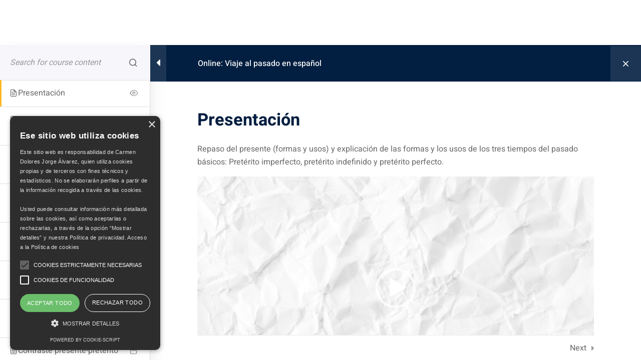

--- FILE ---
content_type: text/html; charset=utf-8
request_url: https://www.google.com/recaptcha/api2/anchor?ar=1&k=6LcV8CEkAAAAAICfXwvbahf1VRpI8D1gLc8uMCLH&co=aHR0cHM6Ly9oZXNwZXJpYXNjaG9vbC5jb206NDQz&hl=en&v=PoyoqOPhxBO7pBk68S4YbpHZ&size=invisible&anchor-ms=20000&execute-ms=30000&cb=cuj8ksvtxu2h
body_size: 48281
content:
<!DOCTYPE HTML><html dir="ltr" lang="en"><head><meta http-equiv="Content-Type" content="text/html; charset=UTF-8">
<meta http-equiv="X-UA-Compatible" content="IE=edge">
<title>reCAPTCHA</title>
<style type="text/css">
/* cyrillic-ext */
@font-face {
  font-family: 'Roboto';
  font-style: normal;
  font-weight: 400;
  font-stretch: 100%;
  src: url(//fonts.gstatic.com/s/roboto/v48/KFO7CnqEu92Fr1ME7kSn66aGLdTylUAMa3GUBHMdazTgWw.woff2) format('woff2');
  unicode-range: U+0460-052F, U+1C80-1C8A, U+20B4, U+2DE0-2DFF, U+A640-A69F, U+FE2E-FE2F;
}
/* cyrillic */
@font-face {
  font-family: 'Roboto';
  font-style: normal;
  font-weight: 400;
  font-stretch: 100%;
  src: url(//fonts.gstatic.com/s/roboto/v48/KFO7CnqEu92Fr1ME7kSn66aGLdTylUAMa3iUBHMdazTgWw.woff2) format('woff2');
  unicode-range: U+0301, U+0400-045F, U+0490-0491, U+04B0-04B1, U+2116;
}
/* greek-ext */
@font-face {
  font-family: 'Roboto';
  font-style: normal;
  font-weight: 400;
  font-stretch: 100%;
  src: url(//fonts.gstatic.com/s/roboto/v48/KFO7CnqEu92Fr1ME7kSn66aGLdTylUAMa3CUBHMdazTgWw.woff2) format('woff2');
  unicode-range: U+1F00-1FFF;
}
/* greek */
@font-face {
  font-family: 'Roboto';
  font-style: normal;
  font-weight: 400;
  font-stretch: 100%;
  src: url(//fonts.gstatic.com/s/roboto/v48/KFO7CnqEu92Fr1ME7kSn66aGLdTylUAMa3-UBHMdazTgWw.woff2) format('woff2');
  unicode-range: U+0370-0377, U+037A-037F, U+0384-038A, U+038C, U+038E-03A1, U+03A3-03FF;
}
/* math */
@font-face {
  font-family: 'Roboto';
  font-style: normal;
  font-weight: 400;
  font-stretch: 100%;
  src: url(//fonts.gstatic.com/s/roboto/v48/KFO7CnqEu92Fr1ME7kSn66aGLdTylUAMawCUBHMdazTgWw.woff2) format('woff2');
  unicode-range: U+0302-0303, U+0305, U+0307-0308, U+0310, U+0312, U+0315, U+031A, U+0326-0327, U+032C, U+032F-0330, U+0332-0333, U+0338, U+033A, U+0346, U+034D, U+0391-03A1, U+03A3-03A9, U+03B1-03C9, U+03D1, U+03D5-03D6, U+03F0-03F1, U+03F4-03F5, U+2016-2017, U+2034-2038, U+203C, U+2040, U+2043, U+2047, U+2050, U+2057, U+205F, U+2070-2071, U+2074-208E, U+2090-209C, U+20D0-20DC, U+20E1, U+20E5-20EF, U+2100-2112, U+2114-2115, U+2117-2121, U+2123-214F, U+2190, U+2192, U+2194-21AE, U+21B0-21E5, U+21F1-21F2, U+21F4-2211, U+2213-2214, U+2216-22FF, U+2308-230B, U+2310, U+2319, U+231C-2321, U+2336-237A, U+237C, U+2395, U+239B-23B7, U+23D0, U+23DC-23E1, U+2474-2475, U+25AF, U+25B3, U+25B7, U+25BD, U+25C1, U+25CA, U+25CC, U+25FB, U+266D-266F, U+27C0-27FF, U+2900-2AFF, U+2B0E-2B11, U+2B30-2B4C, U+2BFE, U+3030, U+FF5B, U+FF5D, U+1D400-1D7FF, U+1EE00-1EEFF;
}
/* symbols */
@font-face {
  font-family: 'Roboto';
  font-style: normal;
  font-weight: 400;
  font-stretch: 100%;
  src: url(//fonts.gstatic.com/s/roboto/v48/KFO7CnqEu92Fr1ME7kSn66aGLdTylUAMaxKUBHMdazTgWw.woff2) format('woff2');
  unicode-range: U+0001-000C, U+000E-001F, U+007F-009F, U+20DD-20E0, U+20E2-20E4, U+2150-218F, U+2190, U+2192, U+2194-2199, U+21AF, U+21E6-21F0, U+21F3, U+2218-2219, U+2299, U+22C4-22C6, U+2300-243F, U+2440-244A, U+2460-24FF, U+25A0-27BF, U+2800-28FF, U+2921-2922, U+2981, U+29BF, U+29EB, U+2B00-2BFF, U+4DC0-4DFF, U+FFF9-FFFB, U+10140-1018E, U+10190-1019C, U+101A0, U+101D0-101FD, U+102E0-102FB, U+10E60-10E7E, U+1D2C0-1D2D3, U+1D2E0-1D37F, U+1F000-1F0FF, U+1F100-1F1AD, U+1F1E6-1F1FF, U+1F30D-1F30F, U+1F315, U+1F31C, U+1F31E, U+1F320-1F32C, U+1F336, U+1F378, U+1F37D, U+1F382, U+1F393-1F39F, U+1F3A7-1F3A8, U+1F3AC-1F3AF, U+1F3C2, U+1F3C4-1F3C6, U+1F3CA-1F3CE, U+1F3D4-1F3E0, U+1F3ED, U+1F3F1-1F3F3, U+1F3F5-1F3F7, U+1F408, U+1F415, U+1F41F, U+1F426, U+1F43F, U+1F441-1F442, U+1F444, U+1F446-1F449, U+1F44C-1F44E, U+1F453, U+1F46A, U+1F47D, U+1F4A3, U+1F4B0, U+1F4B3, U+1F4B9, U+1F4BB, U+1F4BF, U+1F4C8-1F4CB, U+1F4D6, U+1F4DA, U+1F4DF, U+1F4E3-1F4E6, U+1F4EA-1F4ED, U+1F4F7, U+1F4F9-1F4FB, U+1F4FD-1F4FE, U+1F503, U+1F507-1F50B, U+1F50D, U+1F512-1F513, U+1F53E-1F54A, U+1F54F-1F5FA, U+1F610, U+1F650-1F67F, U+1F687, U+1F68D, U+1F691, U+1F694, U+1F698, U+1F6AD, U+1F6B2, U+1F6B9-1F6BA, U+1F6BC, U+1F6C6-1F6CF, U+1F6D3-1F6D7, U+1F6E0-1F6EA, U+1F6F0-1F6F3, U+1F6F7-1F6FC, U+1F700-1F7FF, U+1F800-1F80B, U+1F810-1F847, U+1F850-1F859, U+1F860-1F887, U+1F890-1F8AD, U+1F8B0-1F8BB, U+1F8C0-1F8C1, U+1F900-1F90B, U+1F93B, U+1F946, U+1F984, U+1F996, U+1F9E9, U+1FA00-1FA6F, U+1FA70-1FA7C, U+1FA80-1FA89, U+1FA8F-1FAC6, U+1FACE-1FADC, U+1FADF-1FAE9, U+1FAF0-1FAF8, U+1FB00-1FBFF;
}
/* vietnamese */
@font-face {
  font-family: 'Roboto';
  font-style: normal;
  font-weight: 400;
  font-stretch: 100%;
  src: url(//fonts.gstatic.com/s/roboto/v48/KFO7CnqEu92Fr1ME7kSn66aGLdTylUAMa3OUBHMdazTgWw.woff2) format('woff2');
  unicode-range: U+0102-0103, U+0110-0111, U+0128-0129, U+0168-0169, U+01A0-01A1, U+01AF-01B0, U+0300-0301, U+0303-0304, U+0308-0309, U+0323, U+0329, U+1EA0-1EF9, U+20AB;
}
/* latin-ext */
@font-face {
  font-family: 'Roboto';
  font-style: normal;
  font-weight: 400;
  font-stretch: 100%;
  src: url(//fonts.gstatic.com/s/roboto/v48/KFO7CnqEu92Fr1ME7kSn66aGLdTylUAMa3KUBHMdazTgWw.woff2) format('woff2');
  unicode-range: U+0100-02BA, U+02BD-02C5, U+02C7-02CC, U+02CE-02D7, U+02DD-02FF, U+0304, U+0308, U+0329, U+1D00-1DBF, U+1E00-1E9F, U+1EF2-1EFF, U+2020, U+20A0-20AB, U+20AD-20C0, U+2113, U+2C60-2C7F, U+A720-A7FF;
}
/* latin */
@font-face {
  font-family: 'Roboto';
  font-style: normal;
  font-weight: 400;
  font-stretch: 100%;
  src: url(//fonts.gstatic.com/s/roboto/v48/KFO7CnqEu92Fr1ME7kSn66aGLdTylUAMa3yUBHMdazQ.woff2) format('woff2');
  unicode-range: U+0000-00FF, U+0131, U+0152-0153, U+02BB-02BC, U+02C6, U+02DA, U+02DC, U+0304, U+0308, U+0329, U+2000-206F, U+20AC, U+2122, U+2191, U+2193, U+2212, U+2215, U+FEFF, U+FFFD;
}
/* cyrillic-ext */
@font-face {
  font-family: 'Roboto';
  font-style: normal;
  font-weight: 500;
  font-stretch: 100%;
  src: url(//fonts.gstatic.com/s/roboto/v48/KFO7CnqEu92Fr1ME7kSn66aGLdTylUAMa3GUBHMdazTgWw.woff2) format('woff2');
  unicode-range: U+0460-052F, U+1C80-1C8A, U+20B4, U+2DE0-2DFF, U+A640-A69F, U+FE2E-FE2F;
}
/* cyrillic */
@font-face {
  font-family: 'Roboto';
  font-style: normal;
  font-weight: 500;
  font-stretch: 100%;
  src: url(//fonts.gstatic.com/s/roboto/v48/KFO7CnqEu92Fr1ME7kSn66aGLdTylUAMa3iUBHMdazTgWw.woff2) format('woff2');
  unicode-range: U+0301, U+0400-045F, U+0490-0491, U+04B0-04B1, U+2116;
}
/* greek-ext */
@font-face {
  font-family: 'Roboto';
  font-style: normal;
  font-weight: 500;
  font-stretch: 100%;
  src: url(//fonts.gstatic.com/s/roboto/v48/KFO7CnqEu92Fr1ME7kSn66aGLdTylUAMa3CUBHMdazTgWw.woff2) format('woff2');
  unicode-range: U+1F00-1FFF;
}
/* greek */
@font-face {
  font-family: 'Roboto';
  font-style: normal;
  font-weight: 500;
  font-stretch: 100%;
  src: url(//fonts.gstatic.com/s/roboto/v48/KFO7CnqEu92Fr1ME7kSn66aGLdTylUAMa3-UBHMdazTgWw.woff2) format('woff2');
  unicode-range: U+0370-0377, U+037A-037F, U+0384-038A, U+038C, U+038E-03A1, U+03A3-03FF;
}
/* math */
@font-face {
  font-family: 'Roboto';
  font-style: normal;
  font-weight: 500;
  font-stretch: 100%;
  src: url(//fonts.gstatic.com/s/roboto/v48/KFO7CnqEu92Fr1ME7kSn66aGLdTylUAMawCUBHMdazTgWw.woff2) format('woff2');
  unicode-range: U+0302-0303, U+0305, U+0307-0308, U+0310, U+0312, U+0315, U+031A, U+0326-0327, U+032C, U+032F-0330, U+0332-0333, U+0338, U+033A, U+0346, U+034D, U+0391-03A1, U+03A3-03A9, U+03B1-03C9, U+03D1, U+03D5-03D6, U+03F0-03F1, U+03F4-03F5, U+2016-2017, U+2034-2038, U+203C, U+2040, U+2043, U+2047, U+2050, U+2057, U+205F, U+2070-2071, U+2074-208E, U+2090-209C, U+20D0-20DC, U+20E1, U+20E5-20EF, U+2100-2112, U+2114-2115, U+2117-2121, U+2123-214F, U+2190, U+2192, U+2194-21AE, U+21B0-21E5, U+21F1-21F2, U+21F4-2211, U+2213-2214, U+2216-22FF, U+2308-230B, U+2310, U+2319, U+231C-2321, U+2336-237A, U+237C, U+2395, U+239B-23B7, U+23D0, U+23DC-23E1, U+2474-2475, U+25AF, U+25B3, U+25B7, U+25BD, U+25C1, U+25CA, U+25CC, U+25FB, U+266D-266F, U+27C0-27FF, U+2900-2AFF, U+2B0E-2B11, U+2B30-2B4C, U+2BFE, U+3030, U+FF5B, U+FF5D, U+1D400-1D7FF, U+1EE00-1EEFF;
}
/* symbols */
@font-face {
  font-family: 'Roboto';
  font-style: normal;
  font-weight: 500;
  font-stretch: 100%;
  src: url(//fonts.gstatic.com/s/roboto/v48/KFO7CnqEu92Fr1ME7kSn66aGLdTylUAMaxKUBHMdazTgWw.woff2) format('woff2');
  unicode-range: U+0001-000C, U+000E-001F, U+007F-009F, U+20DD-20E0, U+20E2-20E4, U+2150-218F, U+2190, U+2192, U+2194-2199, U+21AF, U+21E6-21F0, U+21F3, U+2218-2219, U+2299, U+22C4-22C6, U+2300-243F, U+2440-244A, U+2460-24FF, U+25A0-27BF, U+2800-28FF, U+2921-2922, U+2981, U+29BF, U+29EB, U+2B00-2BFF, U+4DC0-4DFF, U+FFF9-FFFB, U+10140-1018E, U+10190-1019C, U+101A0, U+101D0-101FD, U+102E0-102FB, U+10E60-10E7E, U+1D2C0-1D2D3, U+1D2E0-1D37F, U+1F000-1F0FF, U+1F100-1F1AD, U+1F1E6-1F1FF, U+1F30D-1F30F, U+1F315, U+1F31C, U+1F31E, U+1F320-1F32C, U+1F336, U+1F378, U+1F37D, U+1F382, U+1F393-1F39F, U+1F3A7-1F3A8, U+1F3AC-1F3AF, U+1F3C2, U+1F3C4-1F3C6, U+1F3CA-1F3CE, U+1F3D4-1F3E0, U+1F3ED, U+1F3F1-1F3F3, U+1F3F5-1F3F7, U+1F408, U+1F415, U+1F41F, U+1F426, U+1F43F, U+1F441-1F442, U+1F444, U+1F446-1F449, U+1F44C-1F44E, U+1F453, U+1F46A, U+1F47D, U+1F4A3, U+1F4B0, U+1F4B3, U+1F4B9, U+1F4BB, U+1F4BF, U+1F4C8-1F4CB, U+1F4D6, U+1F4DA, U+1F4DF, U+1F4E3-1F4E6, U+1F4EA-1F4ED, U+1F4F7, U+1F4F9-1F4FB, U+1F4FD-1F4FE, U+1F503, U+1F507-1F50B, U+1F50D, U+1F512-1F513, U+1F53E-1F54A, U+1F54F-1F5FA, U+1F610, U+1F650-1F67F, U+1F687, U+1F68D, U+1F691, U+1F694, U+1F698, U+1F6AD, U+1F6B2, U+1F6B9-1F6BA, U+1F6BC, U+1F6C6-1F6CF, U+1F6D3-1F6D7, U+1F6E0-1F6EA, U+1F6F0-1F6F3, U+1F6F7-1F6FC, U+1F700-1F7FF, U+1F800-1F80B, U+1F810-1F847, U+1F850-1F859, U+1F860-1F887, U+1F890-1F8AD, U+1F8B0-1F8BB, U+1F8C0-1F8C1, U+1F900-1F90B, U+1F93B, U+1F946, U+1F984, U+1F996, U+1F9E9, U+1FA00-1FA6F, U+1FA70-1FA7C, U+1FA80-1FA89, U+1FA8F-1FAC6, U+1FACE-1FADC, U+1FADF-1FAE9, U+1FAF0-1FAF8, U+1FB00-1FBFF;
}
/* vietnamese */
@font-face {
  font-family: 'Roboto';
  font-style: normal;
  font-weight: 500;
  font-stretch: 100%;
  src: url(//fonts.gstatic.com/s/roboto/v48/KFO7CnqEu92Fr1ME7kSn66aGLdTylUAMa3OUBHMdazTgWw.woff2) format('woff2');
  unicode-range: U+0102-0103, U+0110-0111, U+0128-0129, U+0168-0169, U+01A0-01A1, U+01AF-01B0, U+0300-0301, U+0303-0304, U+0308-0309, U+0323, U+0329, U+1EA0-1EF9, U+20AB;
}
/* latin-ext */
@font-face {
  font-family: 'Roboto';
  font-style: normal;
  font-weight: 500;
  font-stretch: 100%;
  src: url(//fonts.gstatic.com/s/roboto/v48/KFO7CnqEu92Fr1ME7kSn66aGLdTylUAMa3KUBHMdazTgWw.woff2) format('woff2');
  unicode-range: U+0100-02BA, U+02BD-02C5, U+02C7-02CC, U+02CE-02D7, U+02DD-02FF, U+0304, U+0308, U+0329, U+1D00-1DBF, U+1E00-1E9F, U+1EF2-1EFF, U+2020, U+20A0-20AB, U+20AD-20C0, U+2113, U+2C60-2C7F, U+A720-A7FF;
}
/* latin */
@font-face {
  font-family: 'Roboto';
  font-style: normal;
  font-weight: 500;
  font-stretch: 100%;
  src: url(//fonts.gstatic.com/s/roboto/v48/KFO7CnqEu92Fr1ME7kSn66aGLdTylUAMa3yUBHMdazQ.woff2) format('woff2');
  unicode-range: U+0000-00FF, U+0131, U+0152-0153, U+02BB-02BC, U+02C6, U+02DA, U+02DC, U+0304, U+0308, U+0329, U+2000-206F, U+20AC, U+2122, U+2191, U+2193, U+2212, U+2215, U+FEFF, U+FFFD;
}
/* cyrillic-ext */
@font-face {
  font-family: 'Roboto';
  font-style: normal;
  font-weight: 900;
  font-stretch: 100%;
  src: url(//fonts.gstatic.com/s/roboto/v48/KFO7CnqEu92Fr1ME7kSn66aGLdTylUAMa3GUBHMdazTgWw.woff2) format('woff2');
  unicode-range: U+0460-052F, U+1C80-1C8A, U+20B4, U+2DE0-2DFF, U+A640-A69F, U+FE2E-FE2F;
}
/* cyrillic */
@font-face {
  font-family: 'Roboto';
  font-style: normal;
  font-weight: 900;
  font-stretch: 100%;
  src: url(//fonts.gstatic.com/s/roboto/v48/KFO7CnqEu92Fr1ME7kSn66aGLdTylUAMa3iUBHMdazTgWw.woff2) format('woff2');
  unicode-range: U+0301, U+0400-045F, U+0490-0491, U+04B0-04B1, U+2116;
}
/* greek-ext */
@font-face {
  font-family: 'Roboto';
  font-style: normal;
  font-weight: 900;
  font-stretch: 100%;
  src: url(//fonts.gstatic.com/s/roboto/v48/KFO7CnqEu92Fr1ME7kSn66aGLdTylUAMa3CUBHMdazTgWw.woff2) format('woff2');
  unicode-range: U+1F00-1FFF;
}
/* greek */
@font-face {
  font-family: 'Roboto';
  font-style: normal;
  font-weight: 900;
  font-stretch: 100%;
  src: url(//fonts.gstatic.com/s/roboto/v48/KFO7CnqEu92Fr1ME7kSn66aGLdTylUAMa3-UBHMdazTgWw.woff2) format('woff2');
  unicode-range: U+0370-0377, U+037A-037F, U+0384-038A, U+038C, U+038E-03A1, U+03A3-03FF;
}
/* math */
@font-face {
  font-family: 'Roboto';
  font-style: normal;
  font-weight: 900;
  font-stretch: 100%;
  src: url(//fonts.gstatic.com/s/roboto/v48/KFO7CnqEu92Fr1ME7kSn66aGLdTylUAMawCUBHMdazTgWw.woff2) format('woff2');
  unicode-range: U+0302-0303, U+0305, U+0307-0308, U+0310, U+0312, U+0315, U+031A, U+0326-0327, U+032C, U+032F-0330, U+0332-0333, U+0338, U+033A, U+0346, U+034D, U+0391-03A1, U+03A3-03A9, U+03B1-03C9, U+03D1, U+03D5-03D6, U+03F0-03F1, U+03F4-03F5, U+2016-2017, U+2034-2038, U+203C, U+2040, U+2043, U+2047, U+2050, U+2057, U+205F, U+2070-2071, U+2074-208E, U+2090-209C, U+20D0-20DC, U+20E1, U+20E5-20EF, U+2100-2112, U+2114-2115, U+2117-2121, U+2123-214F, U+2190, U+2192, U+2194-21AE, U+21B0-21E5, U+21F1-21F2, U+21F4-2211, U+2213-2214, U+2216-22FF, U+2308-230B, U+2310, U+2319, U+231C-2321, U+2336-237A, U+237C, U+2395, U+239B-23B7, U+23D0, U+23DC-23E1, U+2474-2475, U+25AF, U+25B3, U+25B7, U+25BD, U+25C1, U+25CA, U+25CC, U+25FB, U+266D-266F, U+27C0-27FF, U+2900-2AFF, U+2B0E-2B11, U+2B30-2B4C, U+2BFE, U+3030, U+FF5B, U+FF5D, U+1D400-1D7FF, U+1EE00-1EEFF;
}
/* symbols */
@font-face {
  font-family: 'Roboto';
  font-style: normal;
  font-weight: 900;
  font-stretch: 100%;
  src: url(//fonts.gstatic.com/s/roboto/v48/KFO7CnqEu92Fr1ME7kSn66aGLdTylUAMaxKUBHMdazTgWw.woff2) format('woff2');
  unicode-range: U+0001-000C, U+000E-001F, U+007F-009F, U+20DD-20E0, U+20E2-20E4, U+2150-218F, U+2190, U+2192, U+2194-2199, U+21AF, U+21E6-21F0, U+21F3, U+2218-2219, U+2299, U+22C4-22C6, U+2300-243F, U+2440-244A, U+2460-24FF, U+25A0-27BF, U+2800-28FF, U+2921-2922, U+2981, U+29BF, U+29EB, U+2B00-2BFF, U+4DC0-4DFF, U+FFF9-FFFB, U+10140-1018E, U+10190-1019C, U+101A0, U+101D0-101FD, U+102E0-102FB, U+10E60-10E7E, U+1D2C0-1D2D3, U+1D2E0-1D37F, U+1F000-1F0FF, U+1F100-1F1AD, U+1F1E6-1F1FF, U+1F30D-1F30F, U+1F315, U+1F31C, U+1F31E, U+1F320-1F32C, U+1F336, U+1F378, U+1F37D, U+1F382, U+1F393-1F39F, U+1F3A7-1F3A8, U+1F3AC-1F3AF, U+1F3C2, U+1F3C4-1F3C6, U+1F3CA-1F3CE, U+1F3D4-1F3E0, U+1F3ED, U+1F3F1-1F3F3, U+1F3F5-1F3F7, U+1F408, U+1F415, U+1F41F, U+1F426, U+1F43F, U+1F441-1F442, U+1F444, U+1F446-1F449, U+1F44C-1F44E, U+1F453, U+1F46A, U+1F47D, U+1F4A3, U+1F4B0, U+1F4B3, U+1F4B9, U+1F4BB, U+1F4BF, U+1F4C8-1F4CB, U+1F4D6, U+1F4DA, U+1F4DF, U+1F4E3-1F4E6, U+1F4EA-1F4ED, U+1F4F7, U+1F4F9-1F4FB, U+1F4FD-1F4FE, U+1F503, U+1F507-1F50B, U+1F50D, U+1F512-1F513, U+1F53E-1F54A, U+1F54F-1F5FA, U+1F610, U+1F650-1F67F, U+1F687, U+1F68D, U+1F691, U+1F694, U+1F698, U+1F6AD, U+1F6B2, U+1F6B9-1F6BA, U+1F6BC, U+1F6C6-1F6CF, U+1F6D3-1F6D7, U+1F6E0-1F6EA, U+1F6F0-1F6F3, U+1F6F7-1F6FC, U+1F700-1F7FF, U+1F800-1F80B, U+1F810-1F847, U+1F850-1F859, U+1F860-1F887, U+1F890-1F8AD, U+1F8B0-1F8BB, U+1F8C0-1F8C1, U+1F900-1F90B, U+1F93B, U+1F946, U+1F984, U+1F996, U+1F9E9, U+1FA00-1FA6F, U+1FA70-1FA7C, U+1FA80-1FA89, U+1FA8F-1FAC6, U+1FACE-1FADC, U+1FADF-1FAE9, U+1FAF0-1FAF8, U+1FB00-1FBFF;
}
/* vietnamese */
@font-face {
  font-family: 'Roboto';
  font-style: normal;
  font-weight: 900;
  font-stretch: 100%;
  src: url(//fonts.gstatic.com/s/roboto/v48/KFO7CnqEu92Fr1ME7kSn66aGLdTylUAMa3OUBHMdazTgWw.woff2) format('woff2');
  unicode-range: U+0102-0103, U+0110-0111, U+0128-0129, U+0168-0169, U+01A0-01A1, U+01AF-01B0, U+0300-0301, U+0303-0304, U+0308-0309, U+0323, U+0329, U+1EA0-1EF9, U+20AB;
}
/* latin-ext */
@font-face {
  font-family: 'Roboto';
  font-style: normal;
  font-weight: 900;
  font-stretch: 100%;
  src: url(//fonts.gstatic.com/s/roboto/v48/KFO7CnqEu92Fr1ME7kSn66aGLdTylUAMa3KUBHMdazTgWw.woff2) format('woff2');
  unicode-range: U+0100-02BA, U+02BD-02C5, U+02C7-02CC, U+02CE-02D7, U+02DD-02FF, U+0304, U+0308, U+0329, U+1D00-1DBF, U+1E00-1E9F, U+1EF2-1EFF, U+2020, U+20A0-20AB, U+20AD-20C0, U+2113, U+2C60-2C7F, U+A720-A7FF;
}
/* latin */
@font-face {
  font-family: 'Roboto';
  font-style: normal;
  font-weight: 900;
  font-stretch: 100%;
  src: url(//fonts.gstatic.com/s/roboto/v48/KFO7CnqEu92Fr1ME7kSn66aGLdTylUAMa3yUBHMdazQ.woff2) format('woff2');
  unicode-range: U+0000-00FF, U+0131, U+0152-0153, U+02BB-02BC, U+02C6, U+02DA, U+02DC, U+0304, U+0308, U+0329, U+2000-206F, U+20AC, U+2122, U+2191, U+2193, U+2212, U+2215, U+FEFF, U+FFFD;
}

</style>
<link rel="stylesheet" type="text/css" href="https://www.gstatic.com/recaptcha/releases/PoyoqOPhxBO7pBk68S4YbpHZ/styles__ltr.css">
<script nonce="BJ4NZRO7Kfsh4bGqaepW7Q" type="text/javascript">window['__recaptcha_api'] = 'https://www.google.com/recaptcha/api2/';</script>
<script type="text/javascript" src="https://www.gstatic.com/recaptcha/releases/PoyoqOPhxBO7pBk68S4YbpHZ/recaptcha__en.js" nonce="BJ4NZRO7Kfsh4bGqaepW7Q">
      
    </script></head>
<body><div id="rc-anchor-alert" class="rc-anchor-alert"></div>
<input type="hidden" id="recaptcha-token" value="[base64]">
<script type="text/javascript" nonce="BJ4NZRO7Kfsh4bGqaepW7Q">
      recaptcha.anchor.Main.init("[\x22ainput\x22,[\x22bgdata\x22,\x22\x22,\[base64]/[base64]/[base64]/bmV3IHJbeF0oY1swXSk6RT09Mj9uZXcgclt4XShjWzBdLGNbMV0pOkU9PTM/bmV3IHJbeF0oY1swXSxjWzFdLGNbMl0pOkU9PTQ/[base64]/[base64]/[base64]/[base64]/[base64]/[base64]/[base64]/[base64]\x22,\[base64]\x22,\x22M3RqD8KUw4XDv8KWwq05w6LDocK4ZsOgw7tIwpIGfwTDocK1w5gDUTNjwpZcKRbChDDCugnCuQdKw7QwUMKxwq3DjC5Wwq9iHWDDoSjCmcK/[base64]/[base64]/w4YnT2h6c03CgQQLC8KqKsKgw6Z/XcO7w7HCvsOWwponGhjCuMKcw6/DqcKpV8KYLxBuO30+wqQ4w7kxw6txwrLChBHChcKBw60iwpxQHcOdOgPCrjlowqTCnMOywq7CnzDCk1YObsK5R8KCOsOtS8K1H0HCijMdNwoaZWjDqwVGwoLCs8OAXcK3w4wOesOIG8KnE8KTcHxyTzZrKSHDinwTwrBVw4/DnlVLW8Kzw5nDtMO1BcK4w5p1G0EtJ8O/wp/CpC7DpD7Cs8OCeUN3wrQNwpZaXcKsegHCiMOOw77CrgHCp0pcw4nDjknDtB7CgRV1wovDr8OowpoGw6kFXMKYKGrCk8KqAMOhwqrDgwkQwrrDoMKBAQomRMOhN2YNQMOhZXXDl8Kew7HDrGt+NQoOw4nCusOZw4RVwonDnlrClzh/w7zCnhlQwrgEXCUlSlXCk8K/w7HChcKuw7IJNjHCpy5qwolhBsKLc8K1wq3CqhQFQgDCi27DjU0Jw6kVw7PDqCtCWHtRP8Kaw4pMw4RSwrIYw5jDhyDCrQPClsKKwq/DkCg/ZsKwwoHDjxkebMO7w47DlsKtw6vDom7Cq1NUbMOfFcKnGMKbw4fDn8KPNRl4wpnCpsO/dl4tKcKRLAHCvWg7wr5CUWJCaMOhVUbClGjCucOTJcOkdwnCjHEAT8KCV8Kmw6rCnGB2ccOowpTCg8K1w7rCjhNHw5B4HcOyw5Y1LmnDjSNJEm9BwpoCwq4wT8OvHiVyfMKyXGTDtggdYsOywqQBw5DCisOpM8Knw6/DmMKTwp8YIh/CosKCwp7Cj0nCh1xWwqctw69Bw5TDqCzCr8ONJcKZw5QaPMOuY8KPwqhmIsKMw7dWwqHDucKfw4LCmgLChHJBXsO3w5EKMDTDjMKTU8KIfsOpfQo+LHzCnsO+chIUXMOlTMOXw6lGBUrDnk0lFBZZwq1mw48ucsKoecOtw5jDi3/Dglh4YzDDkArDlMKONcKtTTc1w7ENIBLCnkhOwqkUw43Dn8OvOWTCn2fDv8KpcMKZV8Ouw4cZf8OFNsOzVFLCtR9tGcO6wqfCjQA9w6PDhsO5W8Kca8KEMV99w4x4w6R/[base64]/DmcKBwr9qw40xw7FGGSzCgD/Ch2whdcKYcsKFYMK8w4LDuwVmw5JMYBDCvwUAw5YuUATDmsKMwovDpsKcwonDsA1cw7/CnsOMCMKRw7Rmw7I9GcK9w49sGMKZw5/DlFbCqMOJw4jCtg8kG8K0woZAHDXDkcKOKmzDrMOdA1MpLD/Dk3vCrBRHw7QdbMKiUcOBw7/CocKiGnjDjMOJwpbDtcKKw5l0w4xcbcKOwrHCkcKdw4DChEHCuMKHBS5PElHCg8Ojw6E5OQdLwr7DskMrdMK2w65NWMKUWxTCphfCpTvDvnVKVDjDj8ORwpZ0EcOETxjCgcK0O2NwwrvDnMK+woPDqU3Dp1h/w68mUcK9EsOxYRI4wrrChwLDrcOwLk/DiGNhwrrDlMKYwqIwIsOacVDCv8KkZ0XClFFGcsOMAsKlwqzDt8KTRMKAGMO2IVFcwofCvsKRwrbDnMKGDAbDrsOUw4NaH8K5w4DCtMKiw6JePBvCrMK/[base64]/Q8KRw6R2LsKjKhLDgCLCuUUnDwEIasKnwr5HecKswrNCwrVyw5jDtnV5wpx/BQbDqcOBbsOeDiLDhRVFKmPDmUbCosOqcMOHETUaQ3LDusOkwq3DmS/CgWZvwqXCon7ClcKTw7LCq8OXF8Oew47Dr8KlVRQ3P8K2w5TDnE1vw5DCvELDssKPd3XDg2hna0sdw4PCjXXCgMOnwpPDjCRTwoQmw4lVw7MyNmPDoQjDjcKww5HDu8KxbMKPbkVeRBjDh8KRHzDCpXchwoPCsl4dw5ARO3d7GgUCwr3CqcKGDlYtwp/[base64]/w6/CumDCv8KSNcO3Bn1vEcKAPMOewqHDiCHCrsO6A8KAPhLCncKXwoPDj8OmNhbDkcOiQsK/w6BKwrjDl8KewoLCh8OGES/CnmfDjsKKw5Aaw5vCtsKREW8QSkMVwpXCsx0ZMBfCh0Rxw4jDhMKWw44zB8O5w6pBwrV9wpgoSjXCvcKQwrFwVcKMwo4tHsKqwrJ4wo/CtyN9MMKbwqbCkMOYw6dnwqrCpTbDlXsMLz0/VBDDoMO4w71fdx47w7TDtcOFw47Cnk3DmsO0Ukhiwq/DoldyKcO2wo/CosOOQ8O4A8Kfw5jDuExvAnbDjRPDvsOTwr3Ci23Ck8OVAg3CksKCw4k/V2rCizDDgivDgQLCrgQBw6nCjURYaTgVQ8KHRgM6XifCi8KXfHkNc8KbL8O8w7RZw7hrcsK/XCwWwqHCvcOyKjbCr8OJNMKow6oOwo1tQnppw5bCtBbCoyJkw6t4w5E9LsOowqRLaS/[base64]/w7bCjAnDtlLCncKjw5VBw5hWEcKRwozClAnDp1jDmUjCvnzDtyTCh2HDnS0yRWDDpyIdThVTAcKsZTbDncO6wrjDusKXwqNKw5wRw53DiU/CoEVbcsKuEj5vbTvChsKgECfDosKKwrjDsiMEOWXCiMOqwrtyXsKtwqYrwoEOD8OqUTYrbsONw69gZEFnwq8QdsOwwqcIwpBgK8OYexDDicOrw44zw6/[base64]/DvhTDjiEKw68wPMKmw7fDpMKIw6/[base64]/[base64]/[base64]/Dhid4wqbDonMLwqVMw4bCo8K9Mw/CtMKYw4QPwprDmFs9XknDiUvDjcOww4bDocOlS8Opw5BpC8Kfw7/CqcOwYj/CjFLClHQQw47DlinCusKhWwFAIEfCtsO8X8KaVh3CgAjCiMO8woVPwofCswPDnkZvw7DDrEXDrzLDpsOvVsKMwpLDslQYOkHDhWw5KcOIe8OWdwIoU2/CphAuMQPDkAksw7gqwq7CmMO6c8KtwrPChMOawrfCjXltJsKRSHHCoV4Rw4fCicKaaXtBSMOawr4hw4xsCTXCm8KYDMKlEk7DvGDCpcOGwoRSFX16YwxrwoRYwownw4LDsMKZw6/DiR3CsQRAU8Kxw4g4CiHCvcOzwpMWKytcwo8odMK/WgrCrUAQw67DtknCkTk5cFVdCzTDkwosw47Dk8OpLzQkOcKQw7t/SsKkw4/Dsk4hJHwcScKSd8Kmwo/Dm8OKwooOw67DgQnDucKewp4tw45Dw78DRl7DmFEuwprCq2zDhMKOZMK0wp8cwqTCpcKbVsKgYsKgw54zUWPChzdLCsK0VsOZPMKBwpQeN2DCjcOIEMKow5XDlMKGwowpCFJXw4/CmsOcOcOvwrNyfwPDpF/CocOLXsKtDlsywrrDrMKsw70gG8Oywp1dF8Okw4xPeMKpw4RGT8KRThwJwp56w6/CtMKKwqHCusK6WMOXwprCiGBXw6DChHTCuMK8Q8KdF8Kbwo8VAMKRLsKqw4k+EMK0w77DtMKBZEQjw4V1N8OMwpFlwoknwpfDlQfDgmvCjcKtwpfCvMKlwqzCuiPCj8KNw5/Ci8OMcMOSVUoSJlBHJ1rDrXwjwrjCuCfCtsKUYUs9K8KWVFLCphHCnz3Ct8OCbcKXLD3DgsOvdDfCrcOdOcO0WknCtVPCugLDrE5bc8K6wolXw6fCn8KEw4LCvEjCtnJ3TxpfKzNRTcKcQgdvw6PCq8KMCSRGN8OUNn0bwonDicKfwplrw6/CvXTDlBrCiMKsKmPDhEwoMXFPCVwpw7kkw7zCqHDCicOwwrbCqn8iwrzChmsYw6zDlgF6Jx7ClHzDo8Onw5kcw4fCvMOJw6PDusKzw49WQCY1C8KSHVQIw4jCusOmPsORKcOSQsOow4/Cmyh8KMOgVMKrwq16w4zCgDjDkx/[base64]/f8Ovwr3Cu8KJOcKNcsKOw5A6R8Oew5hRYsK/wo7Dj2fCvMOECULCocKrcMOBNcO/[base64]/DhjRUw6zCjsKqw4Ifw7DDh8KyecO/[base64]/[base64]/[base64]/C8KewqdYwqdAfcOwIcOxw4hbVwfCoHPCtcKFNcKsEsKDPsK1woTCiMKOwrAyw5rDlW4tw7XDqjvCqm5Tw4M6A8K0BinCocOKwr7DpcKsfsKbecONH3kjwrVuwo5VUMOqw4/DhzbDuT5fbcKYMMOmw7XCvsOxw53Du8OkwrPCiMOYb8OmFygQBMKIB0LDkMODw5cLYDAcUlTDhcKsw7TDjjNFw5Vuw6YVPBXCj8Owwo/Cv8KRwqJhLcKIwrfDsSvDscK1BRI0wp7DgE5eBMO/w4oyw6UYE8KCOB5sbhd+wpxZw5jCqTg4wo3CjMKxJTzDn8Kaw5PCo8O+wpzCmsOowo1Ww4UCw6HDmGsCwpvDjXVAw7rDrcKnw7dTw6HDkkM4wqzChTzCuMKswoxRw6gJdcOzJQdwwoXDmTHCm3LDvX3DtUjDocKjakVWwoUvw6/CpzfCv8OYw5sSwpJBPMOPwq7Dj8OIwrnCiyx3wo7DqsO6NywwwqvCiwx4QnF3w5/CsUwkI2bCsQDCsmrCj8OMw7DDlE/DjWbDjcKWBnhIwp3DlcKLwpbDgMO/J8KYw6sVZSnDvTMtw5vDtk0iCMK0XcOgC17CncO+e8OYWsKwwqh6w7rCh17CosKhX8Kfc8OFwq80csK8w65YwpPDt8OEcnUXccKhwohGXsKnVTjDpsO+wr52YsOaw6XCrxDCsVgzwrs2w7d6e8Kda8KUECPDoHRFX8KZwpHDlMK/w63Dh8Kow5zDnQnCkmfCnMKawpDCh8Kdw5/CkizDhsKDK8Ocbj7Dp8Kpwo/CqcOCwqzCh8O6wp8YTsKjwrR4ET4pwq8Nwq05CcOgwqHDs0XDqcKXw6PCvcO3L3Bmwowlwr/CnsKxwoEuCsKiO3PDsMK9wp7CjMOdwpDCpwHDhQrCmMO5w5DDjMOpwq8bwpNsFcO9wrozwqd8QsODwr4cUsK6w4FdZsK0w7tnw6xUwpfDjxzDvArCrVvCqMOgN8OEw715wq/Dv8OYBMOHIhwBBcOzfRJrN8OGAsKRDMOQLMOcw5nDi0rDnMKEw7jCmzfDgA8NaSHCqnQPw6tEw5Y3wp/CrQDDt1fDkMKWH8OMwoRgwqDDlsKVwoTDoyBuMcKsIsKpwqvDpcOnfB41PFPDny0Gwp/CpzpLw5jCihfCnHl0woc3AEPCisOsw4ATw7nDs0FKQcKcHMOXQ8KLSwMGIcKRbcKfw7peWRvCkUPCm8KfXEVHOgpLwoAYF8OEw7Z/wp/CsmdBw5zDtSzDv8OJw7vDiivDqTnDvjFEwpzDgxIiecOqPkHCgGDDmcK8w7QDETtuw4M0NcOvb8OOInwxaB/[base64]/w4MDMcKywpvClD/[base64]/[base64]/[base64]/CvW/Ct8OkUsKyb8OHMsOKJMKxSFIRw6xUwq9gFMKzO8KUIn8qwozCjsOBwpPDggk3w74dw7XCq8OowrsoUsOsw5jCtCzCtkHDscKvw6dPQcKTwronw4vDjMKiwr/CjybCmRAsBcOfwqp7ecKiLcKhFQVwRi91w7TDtMO3VxYLCMO6wpwpwoknw61SZSlPexs2I8K2cMOxwojDmsKjwpHClWvCpsOCQMO6XMKmIcKKwpHDt8Kew4DDoinDiHB4MwpACWLDtMOtHMOODsKgfMKNwoY9ODxPWnLCnQ7Cqk8Pw5/Ds1ZbUMKfwpTDssKqwqVPw5UzwovDrcKzwpTCvsONF8Kxw6LDnsOZwqAcNTDCiMKYw5vCmcOwEnvDj8OxwpPDs8KOAyrCvhd9wrQMYcKMw6fCgil7w5t+aMOYfVIcbk97wpTCg0oCN8OpVcKMIFg/SDp9OcOEw6LCrMKybMKuCXNlDVXCpywwXBfCqMKlwqPCjGrDk3HDm8O6wrrCmybDpjrCisOLDcKoFMKTwoLDrcOGMsKKeMO0w4bCnGnCox/[base64]/[base64]/dcKhdsO3w77DvHjCjMKiw5QcwpHCmCDCjcO3c8ONXsKTJCIfdn41wqdpNVfCgsKKf1EYw7HDq3thRsOCf1PDkS/Dq2lwJ8OjIgnDpcOJwp3CuXARwo3CnhFzPcOtOVwhbnnCrsK1wqFNfSvDmsOxwrLCncKjw78LwpHDlcOAw6/[base64]/DjMKrcF/DkBHDt3zDhFXCrMOWHcOeHFfDncOyC8Kaw5VvEyTDi1PDpgbCiz0cwqnCugYUwq/Cj8KmwoJcwrlvLwDDjMKyw4V/[base64]/CgQFDXEgVC1hzRcOuw4w5UVDCqMKiwqB0wohMbMKcN8KtMkFCBsO7wqpkwr9owoDCvcO/SMOmLFzDoMKqdsKzwrDDsAkMw53CrEfDuCvDosO1wr7DpsKQwqQhwrQbMyMhw54JVg1JwpPDnsOqb8Klwo7Cv8OIw7IDOsKxTBNuw7sXCcKZw7kyw6UQYMKmw4pRw5oLwqbCkMO5PS/[base64]/Dki7CvsKMc8KZw7rCh8OSXlHCuMKFw7AjK8ORw6DCj1zCtMOuaG/Ds0TDjwrDrErCjMOIw6ZQwrLCgDPCmUIdwr8Aw4NlFsKHdsKew798wr9pwrbCkErDk0oUw7zDmTTCsFLDtBcswpzDlsKew5cAdzXDvhXDv8Kew5Aiw7fDoMKQwo/DhxzCoMOTwojDkcOTw7UuJDXCh0jCuy8oERvDomxgw7kKw4nCiFLCmlzCv8KawrjCpGYIw4zCpcK8wrcQXsO/wpFiMkLDtEUkTcKxw70Rw6PCgsOfwr/[base64]/ChwR/ScO6w53DtMKjw7jDoyJ4LXHCrcOoejVRcMKZIjfClXbCtsOPdHTCpR8eIn/DiBvCjsKKw7rDu8KeC0LDi3syw4rDgHgDwo7DpsO4w7FJwr7CozQSdzzDlsOUw5F1OMOhwqTDoXzDh8OUBErDsUpywoHDtsK7wr0+woMULcOCAGBUW8KpwqQSVMOUSsOkwr/CjMOpw63DpSxGJ8KqX8KVdiLCi0VnwoYPwrslQcO+wpPChAjCim9vV8KDWMKkw6Y/[base64]/DiT3Dh8K/wq3CscOqwo9Ow7dUHm3DpnDDuCXDsyrDngfCicO1YMKgS8K/w4fDqEEYVn3Cq8O6wpl1wqFxLyHClzI8HgRvw5BvFTdLw40Gw4DDg8ONwpV+TcKKwrlhSURdWg3DqsOGHMOMWsO/fg11w6p2EcKSTEkbwqIaw6IDw7fDvcO0woY0SCPDosKSw5bDuSJbN31HcMKtEmfDvMKkwqtHY8KuWXAPGMOZbcOBwp8dJGE7dMOYQlTDkATCg8Kiw63CsMOlZsONwpgUwr3DnMK0BS3Ck8KWb8O7fDdJccORTG/[base64]/CrDcXw5p/[base64]/w5JlWFfDhMOnesKQw5oBX8KFccKrNkPCrsKVSsKNw6TCj8KIEHpgwoh8wqjDt1dqwrPDgBJKwqLDm8K6AHRtIz4kFcO1CzrCsxR/UDpzBn7DsSDCtMOnM0QLw6N0OsOhLcOLX8ODw4hBwr/Du0V9JFnCojtqDj1Aw519VQfCqsOsBkPCukJzwqkMcCYPwpzDqsOXw5PCkcOBw4trw7jCjyBhwq3DkMO0w4/[base64]/CkiNVwoPCgAJ4dMOkw7QQKnl7wobDs8OuH8K3dAk0aC/DusKLw5d+w4vDs2jCjwTChwXDuFJBwqPDr8Osw5YiPsOPw67CocKAwrc2csOtwq7DvsK0ZsO0ScObw6R/[base64]/E8OYNMOlw7Vzw7DCjMOPwr9cZsOTZMKaBy/[base64]/DqXR3LxXDpBYXw6oyw6MGQcKYw6fCqcKtw6I4w6HCkxwpwp3CqcKkwrLCpU4IwpFfwoFwFMKlw4/Cph3CiUbCg8OKXsKOw5rCt8KvEcOmwqrCgcO/[base64]/DgX/CkgUEw704wr84J8KIVV4TwoDDjsOLCXdXw6oGw43DvTRfw57CuQgWUjbCtCsHbcK5w4HDv19OIMOjXGQMFcOhEiUCw5/CjcK9BGXDi8OFwqrChC4SwrbDjsOGw4Axw5bDl8OzO8OTEAA0wrzCsTnDoHNswq/DlTM/wpbDm8K4cVFcFMOMKFFrQWzDqMKHUcKDwr/DrsOVd18fwr5hDMKgScOXFMOlBMO5McOnwoTDuMO4Ll/CggsMw6nCm8KEVsKpw65zwpvDosOXYB93T8Orw7XClMOYbSgsS8OrwqF8wrzDv17CnMO8wot/ZMKOJMOURcK5wq7CksO/Xi1yw7Qyw5YtwrDConDCoMKjPsOiw4XDlQgjwoU4woEpwr0YwrzDqHbDuW/[base64]/ChMKgVTodw63DnRcofzFUawkXYzFbw4vCm1VtWMOlasKbMBM5T8Kbw7rDuWlLS1zClyFuWX1rJVfDuHTDtA/[base64]/CrD8dw4s1wqEow7pJHjbCrlMLwoPCosKnVMK5EEbCkcKAwr4yw5XCuioYwpNwD1XCiUnCgmVHw5owwqJ2w41YaSDDjcK+w7UncxJ9cAkycFoxacOIXlgNw4Fyw4jCp8OrwrhHH2lswrkYJH5uwpTDucOIeUTCiWdlFMK9QXN2YsOcw5/[base64]/Cg8O7airChcOmworDt8KtPxwdE1RYw6xHwphyw4oNwrpWD2vCpFLDiWzCnjlwd8OdIXsYwrU4w4DDii7Cq8KrwrY5YsKpEBvDuwPDnMKyC07Dh0PDrR1iW8O1BU8ITA/[base64]/[base64]/ClcOBwo/[base64]/CvcOEwqkUwprDp8Kyw740w6XDt8Ovwp/CscK6w5J/PAPDtsOUVcKgwqPDiVllwrTDu1d5w6saw50bH8Kqw4c2w4ldw77CuBFFwonCucOeXHnCjQwtMDEMw4FcNcKuc1Qfw59swr/DtcKnB8KRTsOjRU/Dh8K+ez7ChcOgOHBlEsOEw4jCui/ClkgRAcKjVB3Ci8OtcBIsQsO8wpvDjMOIdRJUw5/DsEDDr8OFwprCisOYw5gUwoDCgzUmw5xSwoBfw6M8RSjCq8KTwoo+wqJgIEAVw5IsNsORw7jDnCBWMcOSVsKQFMOiw6DDlMOUO8KXBMKWw6XCogjDs1nChB/Cs8KDwoTCq8O/HlPDslFGXcODwo3Crk9EYi1kZ2pCOsKnwoFtEDY9KHY9w7cAw5oiwo9XLMK/[base64]/[base64]/CmcKnwq8vE8KdeEk5w6kgw4hCG8OuOQUSw4YAMsKtZ8OXUj/CgkRieMOhK2rDmGpeAcOcdsOowoxiNMOkdMOSNMOAw48RYRRUSB/CsmzCoArCsGFJMUbCo8KOw6zDs8OcYBvCpTbCt8O1w5rDkQfDjcO4w5B5ZiHCmEhNMnrCi8K2a3hYw7/[base64]/VkfDrUTDo8KkOsO3w4YMw4TDh1HDsMO5GSsREcOSEsKQe33CpcOwOyMiO8O6woMON0vDnghSwqQee8KcEVgQw7HDs3/DiMOfwp1IHcO9wq/CjlEmwplcXMOdHR3CuUfDtgI7VTXDqcOGwqLCjGMbPnhNOcKVwrRww6pjw73DrDUqAwHCqjXDpcKUWwDDgcOBwoEkw7Qhwog6wodhUsK5MnZRWMKzwrfCrm4zwrzDtsOgwqEzdcOTFsKUw4JUw77DkzjCpcKswoDCpMKawo8jw6zDosK+YSkKw5/Cm8Ktw6czUMOwEyQcwpp+R0LDtcOhwpJ2XcOifwdQw77Co3JSdW50DcOMwrvDsARHw603e8KeB8OjwrfDuXzDkTXCpMOwCcOYFQnDpMKsw6jCpWE0wqBrwq8BGMKgwrc+dC/DpFMcfGB/FcKNw6bDtg1GcR47wrLCtMKofcKPwpjDvVPDvGrCisOiwq0uRh1Zw4A6NsO5MsOBw4DDggU8VcOuw4BSNMOiw7LDuyvDjVvCvXY8fcOIw5c8wrxzwpxFLV/[base64]/dcO+c8Osw6/CscO/YsK1wozCocOUIsONw6rDg8KjDQDDlm/DiT3DhxhWMgsWwqLDvCrCpsOrw63CtMOPwqppJ8KtwrZoCy5jwpxfw6F6wobDtEsWw5DCtRQ2H8O7wpbCjcKabkvDkMO9McOcXMKMKhsMNXTCsMKYDMKAwphzwrvCiR8kw70pwpfCv8K6RURURmwdwoPDhVjCv2/[base64]/Y2JDG8K8w7TCjhnCnCbCmjUIwo1/wp7DnA/[base64]/DrcOfw6NFZCTDicOAw7bDqjZCcsOFw6YNw59Pw7NCwonCjSNVWhnDrhfDtMOsd8KhwqJuwqbCu8KpwrjDm8KOPWVXGWrDmXt6wrbDpi8nBMO0GsKsw7PDpMO/wrzDksKUwro5JsOswr3Cp8ONV8K+w4QlV8K8w6bCsMKQXMKOCznCrBzDrsOFw4hddm0kecKcw7LCuMKCwpRxw7VKw6UIw61/wpk8wpFUVsKSSQUMwo3CgMKfwoHCjsKbOhRtwpLChcKMw55GVnjCscODwrklf8K8bFlvLcKHPB9ow5hmLMO1CBxrfMKEwrhUGMKefjnCt1gLw6V4wr/Dk8OGw7nChlPCmcKLOMKzwpPCicKqXgnDtMK7w4LCvUDCsHc/w7fDlCZFw50VUinCgMOEwrnDuBXDlVvCocKQwoZKw5ckw64WwoEhwoLDoR4fIsOpYsOCw4zCvB1xw4RiwpcZc8OUw6/CmG/[base64]/wo17woERwqd2w53CiMK0w77Do2jCsRNGw5dQEcO2UXXDrsOQCMOsElTDgQcbw7jCtGzCnsOOwrrCoVMfGwfCscK2w6JTaMKFwqsawp/DrhLCmA8Rw6Yaw6JywojDu3V0w7QNaMKIIjAZcR/DpcK4f0fClMKiwqc2wpsuw6jCkcO/wqUsScOaw7AJcjbDhMKrw54ywoI7fsOOwopXMsKhwprCsjrDp0TCkMOrwpd2aHEIw4Z2XMKXbDshwrELVMKHw4zCp2xJGMKsZ8KqXcKLFcO6MAHDjUbDp8OwY8O4MRxzw6BSfQbDs8KGw61tcMKHIcK6w6vDsBnClk/DtBxZVcKxEsK1wqnDsVPCiCJrVSbDox0hwr90w7hnw47CjEnDnsOfBWXDjcOdwo1fEMKTwoLCpWrCvcKqwoIvw6xwd8KjK8O+EcKlecKVBsO/[base64]/LcKRw4DDn1Blwo00wovCssKpwpnChRcWwo9zw4FtwoTDsxZSwokAOTEFwrAXEsOMw63DnV0Xw7wZCMOdwoLCpMORwqXCg0pEVGYDHibCgcKdd2TDv0BHIsOlPcO+w5YCw5LDqMKqH3tNV8KYbsO5RMOjw6tSwrfDtsOIHMKvI8Ocw5J0UhRyw544wpVBVxwzM3/[base64]/JS4/woEcwoNfQx/Dnj7DisKUw4giw5LDnWwGw60PwoZBZX/CicK8w4MNwoMrw5dnw7dywo9owos9MQkZwoXDugjDicKHw4XDkG8/[base64]/GsONw6xjwqTCt8K2N1sJw6LDugtZwpHCpUVtLSPDqmnDtMOUFWB0w7TCocOAw4UXw7PDrlrCvDfCp37CpyEMCTnDlMKzw59TdMKwBl4Mwqwiw7AwwobDiQ8LQcKZw6bDgcK6wqTCtsOmPsOpEMKaXMOYUMO9KMKbwo/Dk8OkWcKWeEhdwpXCssOiA8KtXsOYYhTDhi7CksOCwr/DnsOrGQxZw53DscOEwoJyw7LCn8OIwqbDosK1BX/Dq2XCq0HDuXHDvMOzFn/CjX40RcOWw6Y2N8KDasO4w5cQw67Ck0fDrDQSw4bCpsOiw7InWcKKORhaD8KWFlDCkBTDgMKNaA9deMKLWWJcwqxNekzDllESbVTClMOkwpcpdU/[base64]/Cs27CpUwqw5U2HcOYesO4w4DDoSTDk3IvEsOzw7NsRMO5w4LDhMKJw71FET9Qwr7CqsOgPQh6UmLDkjJeMMOfS8KMD2V/w5zCph3Ds8KuXcOBesKHZsOccMKvdMOiwodRw4h9ejjDlxk7B2DCiAXDiAsDwq09FTJPXj8KGSLCnMK0M8O0KsKew5rDvw/Cgn3DicKZwpzDi18Xw5XCo8OIw5sbN8KBasORwpDCjTfCiCzDuyouQsKGcknDiRpyB8Kew5www5MBRsKaZSg+w6rClRVmbx4/w4LDjcKFCx/Ci8OdwqzDlcOew4E/AEBvwrjCu8K4wpt8EMKKwqTDi8KjL8Ohw5jCocK+wqHCnFEtKsOnwp5MwqdfPcKiwqXCmsKkLiDCs8OVVQXCosKyARTCv8KBw7bCtGbCo0bCpsOBwpIZw4TDhsOldGzDmS/DrHfDjsOnw77DlSnDqjQRw5k0O8OeXMO8w7nDszDDpgfDpQXDlRZCMFUXwpQ5woXCmR4rZMOwfsOJw6tlRRk0w6oVUnDDqT/Dm8OswrnCksKxwpRXwpcvw44MacO9wqB0wrXDjMKAw48Nw7bCu8KGUMOJWsOLO8OHOB00wrQ/w5t3LsOfwoE5fQXDmsKLJcKeezvCtMOjwovDuwzCmMKew4M+wpsXwo0uw6nCnSoKIcKnQWp8BcK1w4p0GjgKwpzChzHCtmESw4zDoBfCqg/CmUNAw5klwonDlVx4JkjDgWvCk8KXw7Byw7N3FsK3w4DDl2HDncOiwoYJw4/CicO2w47CnSHDt8Kww6QbSsOsNiPCtMORw6pZcSdRwpkdasOXwrjCjkTDh8OqwoDCqEfCssOWS3LDljPCiRXCuElqMsKNOsKBaMKND8KRwoczEcKGdW1Iwrx+BcOcw7LCmx8iJUFwKnwew7LCo8KWwrgLK8OaEDBJQABhIcOuLwUBDRlyVgFdwpptWMORwrM/woTCvsOTwqcgYh9QJsKiw61XwoLDicORbcO9Z8O7w73ChsK/eVIkwrPDoMKJL8KCY8O5wpbCgMO+wplNd11jQMOUHz1IE2Jxw7vCusK9akVFSGBXAMKiwpJIw4hiw4Fswp8Bw7DDs2I2EMOWw5ocB8O0wpnDllEuw4HCkSvCt8KiZxnCgcOmQGsGw74pwo5Mw6R+BMK7O8KieEfCt8KjTMKyT31GfcOjwpVqw4ofEcK/[base64]/[base64]/woDDvUnCocO/wqpoc3hGIEghwrHCh8K/[base64]/DlMOewptUMlLCtsKIPkR4VsORw6AqwrnDgsOEw7LDuXjDr8KiwrbCjsKswp0cOMOdJnfDt8KHJsK2a8O0w5nDkzIWwqp6wpwoVsK1WSvDp8OIw5LCmHLCuMOIwpTCssOjRxMTw4rCoMK3wrHDk215w6xEI8OTw6pwKcKOwq5ZwoB1YSBUd1bDsD55agB/[base64]/XsOoR8KCwoJTLmnCnD5qTMKAwr3Dg8KeBcKZfsOQw4VjCE/ClQfDvw9pCDZcZA5iOVsrwq8Sw4UVwq3CoMK7NMK5w7DDklhgP0ohe8K1djrDr8KDw6LDocKkVWLCicOQDGLDlsKgImrDvSBIwpzCqzcUw7DDsxJjOBXCgcOYbHIJRQRQwqjDinlgBH08wrJCEMOEw7ZWd8Kyw5g+w4E+A8OdwpDDpSNGwqHDgUDCv8ODYU/DscK/RsOoQMKgwojDhMKTcmcEw6zDgwpqAMK4wrAHWTDDjRQmwpthOyZqw5vCnFN2woLDrcO5acKKwo7Cnw7DjFg+w7bDoX8vWRYAGQTCl2FfUsKWIyDCjcOvw5RQJiwxwpYpwrAKEUrClcK/XlkbDHM1w5rCqsOvABLDsWHDnDVHTMOyUcOuwqpvwqrDh8OEw6fCr8KGw7VyHsOpwoddB8Oew5/DskjDl8OLwqXCsiNUw4/CoBPChBDChMKPZj/[base64]/DgVUTw5PCu8Kew53CmsKMw7xOWRrCn8KDwqpvGcKUw6HCiyPDp8Oow57DrRZoVcO4wpM6S8KIworCsj5ZKkjCuWo5w6bDgsK1w6QARhjCjhBew5fCrXMbCH/DvGtDT8OwwrtHDsOZSwR2w47CksKGwqbDm8Kiw5fCp3LDm8OhwqbCklDDv8O0w7LCncK7w7EFHWLCnsOTw5rClMOJfwphAzPDosODw7hAQcKwc8Ohw5JDQMO+w4Rcwr/DuMOcw6vDksOBwo/Ci1HDngHCpl/[base64]/[base64]/DscKqw48oXcK2woXDqxcJWcOoQ8K+wqDCpMKeEiDDs8OuHMK/w4/DnwTChynDnMORFlw5wqvDqcOJSy0Jwp1owpMkVMOqwrFOYsKxwpXDvS3CvisgW8KqwrHCri1jwrjCvzxfw4AWw7dpw7gyCnHDnwTCr3XDmsOHOMOWEcKlw6LCqMKvwrxrwrDDrsK4J8Ohw4Vew4AITjUOeBs0wrzCnMKDBQ/DjsKHVMOyEsKDAFPCnMOfwprDtFQLazvDhcKVRsOxwoonXm/DjkRkwrzDojbCryDDocOVTcOWU13DmB/ClCDDlMOnw6rChcOPw4TDiBwswoDDgMKjOsOYw61SRMK3XMKGw78TLsKfwrt+YcOdwq7CiicNeTrCjcORMwZXw40Kw6/CqcKAYMKRwoJTwrHCmsOCMyQeAcK3WMOgw5rDqAHCvcK0w6nCsMOXFMO9woTDhsKVHjHDp8KYUsORwpUhMxcaNsOQwo9gL8Orw5DComrDpsONZhrChS/DqMKWVsOhw53DhMK9wpY7w4sHwrAZw7Iww4LDnW5Iw6rDjMOIbGt0w7cwwphWw4o3w4xcBsKlwrbCjDtfHMK/I8OVw5TDrcKaNxTChlbCrcOfXMKvdUXCnMODwpLDusO4YUbDr006woIww4HCugRTwp4cWRzDs8KjD8OWw5XChQBwwqAZehLDjALCoQ8jEsKmLVrDvArDkg3DvcO4bsKAXxjDkcOWKX0XUsKnaEvCjMKkDMOiYcOKw7dDdCnDmcKARMOuMsO8wrbDlcOcwp/CpU/CgAETEsOUPmXDsMKaw7A6wqDCpMK2wp/ClTZRw74UwqzCjW7DpT0IKSFFSsOIw6zDr8KgN8KxOcKrUcOIUH9uZTg0GsK7wr02WRzDi8KwwpXCo3okwrXCkVdOM8KfRCLDj8Kow4/Dp8OAVCd5VcKkdmfDpzcMw6rCp8KhE8Omw4zDpQ3CkALDgUrCjwjDscKkwqDDmcKew6pwwqbDgUE\\u003d\x22],null,[\x22conf\x22,null,\x226LcV8CEkAAAAAICfXwvbahf1VRpI8D1gLc8uMCLH\x22,0,null,null,null,1,[21,125,63,73,95,87,41,43,42,83,102,105,109,121],[1017145,565],0,null,null,null,null,0,null,0,null,700,1,null,0,\[base64]/76lBhnEnQkZnOKMAhk\\u003d\x22,0,0,null,null,1,null,0,0,null,null,null,0],\x22https://hesperiaschool.com:443\x22,null,[3,1,1],null,null,null,1,3600,[\x22https://www.google.com/intl/en/policies/privacy/\x22,\x22https://www.google.com/intl/en/policies/terms/\x22],\x227A3SjGh3lj4bur1JKT9zJaVEKRCZD5fTVp+Fvm6mJPk\\u003d\x22,1,0,null,1,1768908059471,0,0,[253,126,38],null,[242,162],\x22RC-TN6U3YMXF1UQ7Q\x22,null,null,null,null,null,\x220dAFcWeA5qHUNX6XfNwnkluBjEf0g9-LAG4UX_ALFPdt8rk-b3xSB75bOYYdIGCHWBHKK0x-XaFhPMVaFT2rfZ_29qgRNYBOBSyg\x22,1768990859194]");
    </script></body></html>

--- FILE ---
content_type: text/css
request_url: https://hesperiaschool.com/wp-content/themes/hesperiaschool/style.css?ver=6.9
body_size: 287
content:
/*
 Theme Name:   Hesperia School
 Theme URI:    https://www.hesperiaschool.com
 Description:  Hesperia School
 Author:       Zaguan.io
 Author URI:   https://www.zaguan.io
 Template:     edubin
 Version:      6.5.0
 License: GNU General Public License v2 or later
 License URI: LICENSE
 Tags:          custom-header, custom-logo, blog, theme-options
 Text Domain:  edubin-child
*/


--- FILE ---
content_type: text/css
request_url: https://hesperiaschool.com/wp-content/themes/edubin/assets/css/main.css?ver=6.5.0
body_size: 229449
content:
/*********************************************************************************

    Template Name: Edubin - Education WordPress Theme

**********************************************************************************/

body:not(.elementor-page) .tpc-site-content {
    padding: 90px 0;
}
body.single-post .tpc-site-content {
    padding: 90px 0;
}
body.single .tpc-site-content {
    padding: 90px 0;
}
body.elementor-editor-active .tpc-site-content {
    padding: 0 0;
}
body.eb_header-template-default.single.single-eb_header.elementor-default.elementor-page .tpc-site-content {
    padding: 0 0;
}
body.single-lp_course .tpc-site-content {
    padding: 0 0;
}
body.edubin-page-sidebar-enable.elementor-page .tpc-sidebar-widget {
    padding-top: 90px;
}
.edubin-lms-courses-slider.swiper-container, .tpc_testimonial.swiper-container {
    margin: -1.8rem !important;
    padding: 1.8rem !important;
}
i {
    vertical-align: middle;
}
/*===== Image Preloader  =====*/

.edubin_image_preloader {
    position: fixed;
    left: 0px;
    top: 0px;
    width: 100%;
    height: 100%;
    z-index: 9999999;
}
/*===== Preloader Style =====*/

.preloader {
    position: fixed;
    top: 0;
    left: 0;
    width: 100%;
    height: 100%;
    background-color: #fff;
    z-index: 9999;
}
.preloader .color-1 {
    background-color: var(--edubin-primary-color) !important;
}
.preloader .rubix-cube {
    border: 1px solid transparent;
    width: 48px;
    height: 48px;
    background-color: transparent;
    position: absolute;
    top: 50%;
    left: 50%;
    -webkit-transform: translate(-50%, -50%);
    transform: translate(-50%, -50%);
}
.preloader .rubix-cube .layer {
    width: 14px;
    height: 14px;
    background-color: #07294d;
    border: 1px solid transparent;
    position: absolute;
}
.preloader .rubix-cube .layer-1 {
    left: 0px;
    top: 0px;
    -webkit-animation: rubixcube4 2s infinite linear;
    animation: rubixcube4 2s infinite linear;
}
.preloader .rubix-cube .layer-2 {
    left: 16px;
    top: 0px;
    -webkit-animation: rubixcube3 2s infinite linear;
    animation: rubixcube3 2s infinite linear;
}
.preloader .rubix-cube .layer-3 {
    left: 32px;
    top: 0px;
}
.preloader .rubix-cube .layer-4 {
    left: 0px;
    top: 16px;
    -webkit-animation: rubixcube5 2s infinite linear;
    animation: rubixcube5 2s infinite linear;
}
.preloader .rubix-cube .layer-5 {
    left: 16px;
    top: 16px;
    -webkit-animation: rubixcube2 2s infinite linear;
    animation: rubixcube2 2s infinite linear;
}
.preloader .rubix-cube .layer-6 {
    left: 32px;
    top: 16px;
    -webkit-animation: rubixcube1 2s infinite linear;
    animation: rubixcube1 2s infinite linear;
}
.preloader .rubix-cube .layer-7 {
    left: 0px;
    top: 32px;
    -webkit-animation: rubixcube6 2s infinite linear;
    animation: rubixcube6 2s infinite linear;
}
.preloader .rubix-cube .layer-8 {
    left: 16px;
    top: 32px;
    -webkit-animation: rubixcube7 2s infinite linear;
    animation: rubixcube7 2s infinite linear;
}
@-webkit-keyframes rubixcube1 {
    20% {
        top: 16px;
        left: 32px;
    }
    30% {
        top: 32px;
        left: 32px;
    }
    40% {
        top: 32px;
        left: 32px;
    }
    50% {
        top: 32px;
        left: 32px;
    }
    60% {
        top: 32px;
        left: 32px;
    }
    70% {
        top: 32px;
        left: 32px;
    }
    80% {
        top: 32px;
        left: 32px;
    }
    90% {
        top: 32px;
        left: 32px;
    }
    100% {
        top: 32px;
        left: 16px;
    }
}
@keyframes rubixcube1 {
    20% {
        top: 16px;
        left: 32px;
    }
    30% {
        top: 32px;
        left: 32px;
    }
    40% {
        top: 32px;
        left: 32px;
    }
    50% {
        top: 32px;
        left: 32px;
    }
    60% {
        top: 32px;
        left: 32px;
    }
    70% {
        top: 32px;
        left: 32px;
    }
    80% {
        top: 32px;
        left: 32px;
    }
    90% {
        top: 32px;
        left: 32px;
    }
    100% {
        top: 32px;
        left: 16px;
    }
}
@-webkit-keyframes rubixcube2 {
    30% {
        left: 16px;
    }
    40% {
        left: 32px;
    }
    50% {
        left: 32px;
    }
    60% {
        left: 32px;
    }
    70% {
        left: 32px;
    }
    80% {
        left: 32px;
    }
    90% {
        left: 32px;
    }
    100% {
        left: 32px;
    }
}
@keyframes rubixcube2 {
    30% {
        left: 16px;
    }
    40% {
        left: 32px;
    }
    50% {
        left: 32px;
    }
    60% {
        left: 32px;
    }
    70% {
        left: 32px;
    }
    80% {
        left: 32px;
    }
    90% {
        left: 32px;
    }
    100% {
        left: 32px;
    }
}
@-webkit-keyframes rubixcube3 {
    30% {
        top: 0px;
    }
    40% {
        top: 0px;
    }
    50% {
        top: 16px;
    }
    60% {
        top: 16px;
    }
    70% {
        top: 16px;
    }
    80% {
        top: 16px;
    }
    90% {
        top: 16px;
    }
    100% {
        top: 16px;
    }
}
@keyframes rubixcube3 {
    30% {
        top: 0px;
    }
    40% {
        top: 0px;
    }
    50% {
        top: 16px;
    }
    60% {
        top: 16px;
    }
    70% {
        top: 16px;
    }
    80% {
        top: 16px;
    }
    90% {
        top: 16px;
    }
    100% {
        top: 16px;
    }
}
@-webkit-keyframes rubixcube4 {
    50% {
        left: 0px;
    }
    60% {
        left: 16px;
    }
    70% {
        left: 16px;
    }
    80% {
        left: 16px;
    }
    90% {
        left: 16px;
    }
    100% {
        left: 16px;
    }
}
@keyframes rubixcube4 {
    50% {
        left: 0px;
    }
    60% {
        left: 16px;
    }
    70% {
        left: 16px;
    }
    80% {
        left: 16px;
    }
    90% {
        left: 16px;
    }
    100% {
        left: 16px;
    }
}
@-webkit-keyframes rubixcube5 {
    60% {
        top: 16px;
    }
    70% {
        top: 0px;
    }
    80% {
        top: 0px;
    }
    90% {
        top: 0px;
    }
    100% {
        top: 0px;
    }
}
@keyframes rubixcube5 {
    60% {
        top: 16px;
    }
    70% {
        top: 0px;
    }
    80% {
        top: 0px;
    }
    90% {
        top: 0px;
    }
    100% {
        top: 0px;
    }
}
@-webkit-keyframes rubixcube6 {
    70% {
        top: 32px;
    }
    80% {
        top: 16px;
    }
    90% {
        top: 16px;
    }
    100% {
        top: 16px;
    }
}
@keyframes rubixcube6 {
    70% {
        top: 32px;
    }
    80% {
        top: 16px;
    }
    90% {
        top: 16px;
    }
    100% {
        top: 16px;
    }
}
@-webkit-keyframes rubixcube7 {
    80% {
        left: 16px;
    }
    90% {
        left: 0px;
    }
    100% {
        left: 0px;
    }
}
@keyframes rubixcube7 {
    80% {
        left: 16px;
    }
    90% {
        left: 0px;
    }
    100% {
        left: 0px;
    }
}
/*== Preloader two style ===*/

#preloader_two {
    position: fixed;
    top: 0;
    left: 0;
    right: 0;
    bottom: 0;
    background-color: #fff;
    z-index: 999999;
}
#preloader_two .preloader_two {
    width: 50px;
    height: 50px;
    display: inline-block;
    padding: 0px;
    text-align: left;
    box-sizing: border-box;
    position: absolute;
    top: 50%;
    left: 50%;
    margin-left: -25px;
    margin-top: -25px;
}
#preloader_two .preloader_two span {
    position: absolute;
    display: inline-block;
    width: 50px;
    height: 50px;
    border-radius: 100%;
    background-color: #07294d;
    -webkit-animation: preloader_two 1.3s linear infinite;
    animation: preloader_two 1.3s linear infinite;
}
#preloader_two .preloader_two span:last-child {
    animation-delay: -0.8s;
    -webkit-animation-delay: -0.8s;
}
@keyframes preloader_two {
    0% {
        transform: scale(0, 0);
        opacity: 0.5;
    }
    100% {
        transform: scale(1, 1);
        opacity: 0;
    }
}
@-webkit-keyframes preloader_two {
    0% {
        -webkit-transform: scale(0, 0);
        opacity: 0.5;
    }
    100% {
        -webkit-transform: scale(1, 1);
        opacity: 0;
    }
}
/*--------------------------------------------------------------
Footer
--------------------------------------------------------------*/

.site-footer .widget .widget-title {
    font-size: 18px;
    color: #fff;
    font-weight: 700;
    line-height: 28px;
    margin-bottom: 25px;
}
.site-footer .widget .widget-title:after {
    display: none;
}
.site-footer .widget p {
    font-size: 15px;
    line-height: 26px;
    color: #edf0f2;
}
.site-footer .footer-bottom .widget p {
    margin-bottom: 0;
}
.site-footer .widget ul li a {
    font-size: 15px;
    text-decoration: none;
    transition: all 0.5s ease;
}
.site-footer .widget ul li ul li a{
    padding-left: 14px;
}
.site-footer .widget ul li a:hover {
    color: var(--edubin-primary-color);
    transition: all 0.5s ease;
}
.site-footer .widget ul.sub-menu li a:hover {
    margin-left: 5px;
    color: var(--edubin-primary-color);
    transition: all 0.5s ease;
}
.site-footer .two-column-menu.widget ul.menu li {
    padding: 4px 0 4px 14px;
    list-style: none;
    color: #edf0f2;
    display: inline-block;
    vertical-align: top;
    width: 48%;
    position: relative;
    transition: all 0.5s ease;
    margin-bottom: 0;
}
.site-footer .widget ul.menu li {
    padding: 4px 0 4px 14px;
    list-style: none;
    color: #edf0f2;
    vertical-align: top;
    position: relative;
    transition: all 0.5s ease;
    margin-bottom: 0;
}
.site-footer .widget ul.menu li:before {
    color: var(--edubin-primary-color);
    content: "\f140";
    font-family: "Flaticon_edubin";
    left: 0px;
    position: absolute;
    top: 9px;
    font-size: 9px;
}
.site-footer .widget ul.menu li ul li:before{
    left: -12px
}
.site-footer.hide-menu-icon ul.menu li:before {
    display: none;
}
.site-footer.hide-menu-icon ul.menu li {
    padding: 4px 0 4px 0;
}
.site-footer.hide-menu-icon .two-column-menu.widget ul.menu li {
    padding: 4px 0 4px 0;
}
.site-footer .widget.widget_nav_menu ul li a:hover {
    margin-left: 5px;
    color: var(--edubin-primary-color);
    transition: all 0.5s ease;
}
.site-footer.hide-menu-icon .widget.widget_nav_menu ul li a:hover {
    margin-left: 0;
}
body .edubin-footer .elementor-widget-container .site-footer ul.menu li a:hover {
    color: var(--edubin-primary-color);
}
.site-footer .widget_rss .rss-date, .site-footer .widget_rss li cite {
    color: #fff;
}
.site-footer .comment-author-link {
    color: #fff;
}
.edubin-entry-footer {
    padding-top: 10px;
    clear: both;
    border-bottom: 1px solid #e0e0e0;
    padding-bottom: 30px;
    margin-bottom: 40px;
}
.edubin-entry-footer .cat-links, .edubin-entry-footer .tags-links {
    font-size: 20px;
    font-weight: 700;
    display: block;
    margin-bottom: 20px;
    color: #07294d;
}
.edubin-entry-footer .cat-links+.tags-links {
    margin-top: 1em;
}
.edubin-entry-footer .cat-links a, .edubin-entry-footer .tags-links a {
    color: var(--edubin-meta-color);
}
.edubin-entry-footer .cat-links a:hover, .edubin-entry-footer .tags-links a:hover {
    color: var(--edubin-primary-color);
}
.edubin-entry-footer .cat-tags-links a {
    transition: all 0.5s ease;
    font-size: 14px;
    letter-spacing: 0.1px;
    font-weight: 500;
    color: var(--edubin-meta-color);
    display: inline-block;
    margin-left: 5px;
}
.edubin-entry-footer .cat-tags-links a:first-child {
    margin-left: 0;
}
.edubin-entry-footer .cat-tags-links span.tag-icon {
    fill: var(--edubin-meta-color);
}
.site-footer .widget .tagcloud ul li a {
    color: #07294d;
}
.edubin-entry-footer .cat-tags-links a:hover {
    color: var(--edubin-primary-color);
    transition: all 0.5s ease;
}
.edubin-entry-footer .cat-links .icon, .edubin-entry-footer .tags-links .icon {
    color: var(--edubin-meta-color);
    left: 0;
    margin-right: 0.5em;
    position: absolute;
    top: 2px;
}
.edubin-entry-footer .edit-link {
    display: inline-block;
    float: right;
}
.edubin-entry-footer .edit-link a.post-edit-link {
    background-color: #07294d;
    -webkit-border-radius: 2px;
    border-radius: 2px;
    color: #fff;
    display: inline-block;
    font-size: 14px;
    font-weight: 500;
    padding: 4px 20px;
}
.type-page .edubin-entry-footer .edit-link a.post-edit-link {
    margin-left: 0;
}
.edubin-entry-footer .edit-link a.post-edit-link:hover, .edubin-entry-footer .edit-link a.post-edit-link:focus {
    background-color: var(--edubin-primary-color);
    color: #07294d;
}
.type-page .edubin-entry-footer {
    padding: 0;
}
.type-page .edubin-entry-footer .edit-link {
    float: left;
    padding-top: 20px;
}
.site-footer .widget.widget_media_image img {
    margin: 0;
}
.site-footer .widget a {
    color: #edf0f2;
}
.site-footer .widget .edubin-social a {
    color: #edf0f2;
}
.site-footer .widget .edubin-social a:hover {
    color: var(--edubin-primary-color);
}
.site-footer .widget button, .site-footer .widget input[type="button"], .site-footer .widget input[type="submit"] {
    background-color: var(--edubin-primary-color);
    color: #07294d;
}
.site-footer .footer-top {
    background-color: #07294d;
}
.site-footer .footer-bottom {
    background-color: #021d3a;
}
.site-footer .footer-top .footer-wrap {
    padding: 70px 0px 60px 0px;
}
.site-footer .widget {
    margin-bottom: 30px;
}
.site-footer .widget:last-child {
    margin-bottom: 0;
}
.page .edubin-entry-footer {
    margin: 0;
    border: 0;
}
@media screen and (max-width:767px) {
    .site-footer .footer-top .footer-column {
        margin-bottom: 30px;
    }
    .site-footer .footer-top .footer-wrap>*:last-child .footer-column {
        margin-bottom: 0;
    }
}
.site-footer .widget ul li {
    color: #edf0f2;
    padding-top: 4px;
    padding-bottom: 4px;
    padding-left: 15px;
    position: relative;
    border-top: none;
    border-bottom: none;
}
.site-footer .widget ul li:before {
    color: var(--edubin-primary-color);
    content: "\f140";
    font-family: "Flaticon_edubin";
    left: 0;
    position: absolute;
    top: 4px;
    font-size: 10px;
}
.site-footer .widget ul>li>ul>li {
    padding-bottom: 0;
}
.site-footer .widget ul.wp-tag-cloud li:before {
    display: none;
}
.site-footer .widget ul.wp-tag-cloud li:hover a {
    color: #07294d;
}
.site-footer .widget ul.wp-tag-cloud li {
    padding: 0;
}
@media (max-width:991.98px) {
    .site-footer .sidebar-no {
        display: none;
    }
}
/*Footer calendar */

.site-footer .widget table#wp-calendar th {
    color: #fff;
}
.site-footer .widget table#wp-calendar td {
    color: #fff;
}
.site-footer .widget table#wp-calendar td a:hover {
    color: var(--edubin-primary-color);
}
.site-footer .widget #wp-calendar caption {
    color: #fff;
}
.site-footer .widget table#wp-calendar td {
    font-size: 14px;
}
.site-footer .widget table#wp-calendar th {
    font-size: 13px;
}
.site-footer .widget #wp-calendar thead th {
    padding: 0.25rem;
}
.site-footer .widget #wp-calendar tbody td {
    padding: 0.125rem;
}
.site-footer .widget img.footer-logo {
    width: 180px;
}
.site-footer .edubin-row>* {
    margin-bottom: 0 !important;
}
/* ======  Social shortcode  ====== */

.edubin-social {
    margin-top: -10px;
    transition: all 0.5s ease;
}
.edubin-social a.edubin-social-icon {
    border: 2px solid var(--edubin-primary-color);
    line-height: 40px;
    margin-right: 10px;
    width: 40px;
    height: 40px;
    color: #fff;
    display: inline-block;
    text-align: center;
    transition: all 0.5s ease;
    border-radius: 50px;
    background: var(--edubin-primary-color);
    font-size: 15px;
}
.edubin-social a.edubin-social-icon:hover {
    border-color: #07294d;
    transition: all 0.5s ease;
    color: #07294d;
}
.edubin-social a.edubin-social-icon:first-child {
    margin-left: 0;
}
.edubin-social a.edubin-social-icon:last-child {
    margin-left: 0;
}
.edubin-quickinfo {
    color: #fff;
    margin-bottom: 3px;
}
.edubin-quickinfo .qicon i {
    margin-right: 10px;
}
/* Social nav */

.social-navigation ul {
    list-style: none;
    margin-bottom: 0;
    margin-left: 0;
    text-align: right;
    padding-left: 0;
}
.social-navigation li {
    display: inline;
    transition: all 0.5s ease;
}
.social-navigation a {
    -webkit-border-radius: 40px;
    border-radius: 40px;
    color: #edf0f2;
    display: inline-block;
    margin: 0 1em 0.5em 0;
    text-align: center;
    transition: all 0.5s ease;
}
.social-navigation a:hover, .social-navigation a:focus {
    transition: all 0.5s ease;
    color: var(--edubin-primary-color);
}
.social-navigation li {
    position: relative;
    margin-left: 5px;
    font-size: 15px;
}
.social-navigation li:before {
    position: absolute;
    height: 11px;
    width: 1px;
    background: #edf0f2;
    content: "";
    right: 3px;
    top: 5px;
}
.social-navigation li:last-child:before {
    display: none;
}
@media (max-width:576px) {
    .text-right.text-ml-left {
        display: none;
        margin-top: 12px;
        text-align: center !important;
    }
    .site-info {
        text-align: center;
    }
    .edubin-quickinfo .qicon {
        margin-bottom: 0;
    }
}
/*===== Temp =====*/

.do_sticky {
    position: -webkit-sticky;
    position: sticky;
    top: 132px;
}
.edubin-no-gutters {
    padding-left: 0 !important;
    padding-right: 0 !important;
}
ul.rt-header-list-info.elementor-icon-list-items.elementor-inline-items {
    margin-bottom: 0;
}
.tpc_mt_15 {
    margin-top: 15px;
}
.tpc_mt_30 {
    margin-top: 30px;
}
/*===== Social Share =====*/

.edubin-entry-footer .entry-post-share {
    text-align: right;
}
.post-share.style-01 {
    display: -webkit-inline-box;
    display: -webkit-inline-flex;
    display: -ms-inline-flexbox;
    display: inline-flex;
    -webkit-box-align: center;
    -webkit-align-items: center;
    -ms-flex-align: center;
    align-items: center;
}
.post-share.style-01 .share-label {
    font-weight: 500;
    margin-right: 15px;
}
.post-share.style-01 .share-icon {
    height: 45px;
    width: 45px;
    line-height: 42px;
    font-size: 15px;
    border-radius: 50%;
    text-align: center;
    cursor: pointer;
    border: 2px solid #e0e0e0;
    transition: all 0.5s ease;
}
.post-share .share-media {
    display: inline-flex;
    align-items: center;
    justify-content: center;
    position: relative;
    cursor: pointer;
}
.post-share.style-01:hover .share-media .share-icon {
    color: #fff;
    border-color: transparent;
    background-color: var(--edubin-primary-color);
    transition: all 0.5s ease;
}
.post-share:hover .share-media .share-list {
    -webkit-transform: translate(-47%, -15px);
    -moz-transform: translate(-47%, -15px);
    -ms-transform: translate(-47%, -15px);
    -o-transform: translate(-47%, -15px);
    transform: translate(-47%, -15px);
    
    visibility: visible;
    opacity: 1;
    
    -webkit-transition: all 0.5s ease;
    -moz-transition: all 0.5s ease;
    -ms-transition: all 0.5s ease;
    -o-transition: all 0.5s ease;
    transition: all 0.5s ease;
}
.post-share .share-list {
    position: absolute;
    bottom: 100%;
    right: -75px;
    transform: translate(-50%, -10px);
    width: auto;
    white-space: nowrap;
    padding: 0 7px;
    text-align: center;
    background: #fff;
    border-radius: 5px;
    box-shadow: 0 2px 20px rgba(0, 0, 0, 0.06);
    filter: drop-shadow(0 2px 20px rgba(0, 0, 0, 0.06));
    z-index: 999;
    visibility: hidden;
    opacity: 0;
    user-select: none;
}
.post-share .share-list:before {
    position: absolute;
    top: 100%;
    right: 0;
    transform: translateX(-50%);
    content: '';
    border-top: 8px solid #fff;
    border-left: 9px solid transparent;
    border-right: 9px solid transparent;
}
.post-share .share-list a {
    display: inline-block;
    font-size: 15px;
    padding: 15px 12px;
    color: var(--edubin-meta-color);
}
.post-share .share-list a:hover i {
    color: var(--edubin-primary-color);
    transition: all 0.5s ease;
}
.post-share .share-list a i {
    transition: all 0.5s ease;
}
.post-share.style-02 {
    border: 2px solid var(--edubin-primary-color);
    padding: 10px 45px;
    display: inline-block;
    border-radius: 5px;
}
.post-share.style-02 .share-label {
    font-size: 14px;
    font-weight: 700;
    margin-right: 15px;
    display: inline-block;
}
.post-share.style-02 .share-icon {
    font-size: 15px;
}
.post-share.style-02 .share-list {
    left: -55px;
    right: initial;
}
.post-share.style-02 .share-list:before {
    right: 5px;
}
.post-share.style-02 .share-media {
    display: inline-flex;
    align-items: center;
    justify-content: center;
    position: relative;
    cursor: pointer;
}
.post-share.style-03 .share-label {
    display: inline-block;
    font-weight: 500;
    letter-spacing: 1px;
}
.post-share.style-03 .share-icon {
    margin-left: 8px;
}
.post-share.style-03 .share-list {
    right: -95px;
}
.post-share.style-04:hover .share-media .share-list {
    transform: translate(0, 0);
}
.post-share.style-04 .share-media .share-list {
    opacity: 1;
    visibility: visible;
    transform: translate(0, 0);
    box-shadow: none;
    background: none;
    position: relative;
    right: 0;
}
.post-share.style-04 .share-list a {
    font-size: 18px;
    padding: 0 12px;
}
.post-share.style-05 .share-media .share-list {
    right: -10px;
    bottom: 50px;
    transform: inherit;
}
.post-share.style-05 .share-list a {
    padding: 5px 12px;
}
/*===== Blog next Prev post =======*/

.blog-nav-links {
    margin-top: 50px;
    -moz-osx-font-smoothing: grayscale;
    -webkit-font-smoothing: antialiased;
    display: inline-block;
    font-style: normal;
    font-variant: normal;
    text-rendering: auto;
    line-height: 1;
    font-weight: 300
}
.blog-nav-links .inner .hover-bg, .blog-nav-links .inner h6:before {
    transition: all .25s cubic-bezier(.645, .045, .355, 1)
}
.blog-nav-links .inner .hover-bg {
    position: absolute;
    top: 0;
    left: 0;
    right: 0;
    bottom: 0
}
.blog-nav-links .inner .hover-bg.has-thumbnail:before {
    content: "";
    position: absolute;
    top: 0;
    left: 0;
    right: 0;
    bottom: 0
}
.blog-nav-links .nav-list {
    display: -ms-grid;
    display: grid;
    -ms-grid-columns: (1fr)[2];
    grid-template-columns: repeat(2, 1fr);
    grid-gap: 30px;
}
.blog-nav-links .nav-item {
    min-width: 0;
    line-height: 0;
}
.blog-nav-links .inner a {
    position: relative;
    display: flex;
    align-items: center;
    min-height: 120px;
    border-radius: 5px;
    overflow: hidden;
    box-shadow: 0 15px 50px rgba(51, 51, 51, 0.1);
}
.blog-nav-links .inner a:hover {
    box-shadow: none;
}
.blog-nav-links .inner a:hover .hover-bg {
    opacity: 1;
}
.blog-nav-links .inner a:hover h6 {
    color: #fff;
}
.blog-nav-links .inner a:hover h6:before {
    color: #fff;
}
.blog-nav-links .inner a h6 {
    display: block;
    word-wrap: break-word;
    width: 100%;
}
.blog-nav-links .inner .hover-bg {
    background-color: #333;
    background-size: cover;
    background-repeat: no-repeat;
    background-position: center;
    opacity: 0;
}
.blog-nav-links .inner .hover-bg.has-thumbnail:before {
    opacity: 0.5;
    background-image: linear-gradient(-180deg, rgba(51, 51, 51, 0) 0%, #000 80%);
    border-radius: 5px;
}
.blog-nav-links .inner h6 {
    position: relative;
    font-size: 18px;
    line-height: 1.56;
    margin: 0;
}
.blog-nav-links .inner h6:before {
    position: absolute;
    top: 50%;
    transform: translateY(-50%);
    font-size: 24px;
}
.blog-nav-links .prev h6 {
    padding: 20px 30px 20px 50px;
}
.blog-nav-links .prev h6:before {
    left: 20px;
    content: '\f13f';
    font-family: 'flaticon_edubin';
    font-size: 15px;
}
.blog-nav-links .next {
    text-align: right;
}
.blog-nav-links .next h6 {
    padding: 20px 50px 20px 30px;
}
.blog-nav-links .next h6:before {
    right: 20px;
    content: '\f140';
    font-family: 'flaticon_edubin';
    font-size: 15px;
}
/*===== Blog Related Posts =======*/

.related-post-wrap {
    margin-top: 50px;
    padding-bottom: 40px;
}
.post-item-wrap {
    margin-bottom: 30px;
}
.related-post-wrap .entry-title {
    font-size: 16px;
    line-height: 26px;
    margin-top: 15px;
    margin-bottom: 10px;
}
@media (max-width:786px) {
    .related-post-wrap .entry-title {
        font-size: 22px;
        line-height: 32px;
    }
}
.related-post-wrap .posted-on i {
    font-size: 14px;
    margin-right: 5px;
    color: var(--edubin-primary-color);
}
.related-post-wrap .entry-date {
    font-size: 15px;
}
.related-post-wrap .related-title {
    font-size: 20px;
    font-weight: 700;
    display: block;
    margin-bottom: 22px;
    color: #07294d;
}
.edubin-single-post .related-post-wrap .post-thumbnail {
    overflow: hidden;
    border-radius: 6px;
    margin-top: 10px;
}
.related-post-wrap .post-thumbnail img {
    -webkit-transition: all 1.5s cubic-bezier(0, 0, .2, 1);
    transition: all 1.5s cubic-bezier(0, 0, .2, 1);
}
.related-post-wrap .post-thumbnail:hover img {
    -webkit-transition: all 1.5s cubic-bezier(0, 0, .2, 1);
    transition: all 1.5s cubic-bezier(0, 0, .2, 1);
    -webkit-transform: scale3d(1.1, 1.1, 1.1);
    transform: scale3d(1.1, 1.1, 1.1);
}
/*===== Common CSS ======= */

* {
    -webkit-box-sizing: border-box;
    -moz-box-sizing: border-box;
    box-sizing: border-box;
}
article, aside, details, figcaption, figure, footer, header, nav, section, summary {
    display: block;
}
audio, canvas, video {
    display: inline-block;
}
audio:not([controls]) {
    display: none;
    height: 0;
}
[hidden] {
    display: none;
}
a {
    color: var(--edubin-heading-color);
    text-decoration: none;
    outline: none;
}
.edubin-course-details-sidebar-buttons {
    margin-top: 30px;
}
a:hover, a:focus, a:active {
    text-decoration: none;
    outline: none;
    color: var(--edubin-primary-color);
}
a:focus {
    outline: none;
}
address {
    margin: 0 0 24px;
}
abbr[title] {
    border-bottom: 1px dotted;
}
b, strong {
    font-weight: 600;
}
mark {
    background: var(--edubin-primary-color);
    color: #ffffff;
}
code, kbd, pre, samp {
    font-size: var(--edubin-font-size-b3);
    -webkit-hyphens: none;
    -moz-hyphens: none;
    -ms-hyphens: none;
    hyphens: none;
}
code {
    color: var(--edubin-heading-color);
}
kbd {
    background: var(--edubin-heading-color);
    color: var(--edubin-color-white);
    padding: 0.2rem 0.4rem;
    border-radius: 0.2rem;
}
ins {
    color: var(--edubin-heading-color);
}
pre, pre.wp-block-code {
    font-size: 15px !important;
    margin: 40px 0 !important;
    overflow: auto;
    padding: 20px !important;
    white-space: pre-wrap !important;
    word-wrap: break-word !important;
    color: var(--edubin-color-body) !important;
    background: var(--edubin-color-light);
    border-radius: 4px;
    border: 1px solid var(--edubin-color-border);
}
small {
    font-size: smaller;
}
sub, sup {
    font-size: 75%;
    line-height: 0;
    position: relative;
    vertical-align: baseline;
}
sup {
    top: -0.5em;
}
sub {
    bottom: -0.25em;
}
dl {
    margin-top: 0;
    margin-bottom: 10px;
}
dd {
    margin: 0 15px 15px;
}
dt {
    font-weight: bold;
    color: var(--edubin-heading-color);
}
menu, ol, ul {
    margin: 16px 0;
    padding: 0 0 0 40px;
}
nav ul, nav ol {
    list-style: none;
    list-style-image: none;
}
li>ul, li>ol {
    margin: 0;
}
ol ul {
    margin-bottom: 0;
}
embed, iframe, object {
    max-width: 100%;
}
img {
    -ms-interpolation-mode: bicubic;
    border: 0;
    vertical-align: middle;
    max-width: 100%;
    height: auto;
}
svg:not(:root) {
    overflow: hidden;
}
figure {
    margin: 0 0 10px;
}
form {
    margin: 0;
}
fieldset {
    border: 1px solid var(--edubin-color-border);
    margin: 0 2px;
    min-width: inherit;
    padding: 0.35em 0.625em 0.75em;
}
legend {
    border: 0;
    padding: 0;
    white-space: normal;
}
button, input, select, textarea {
    font-size: 100%;
    margin: 0;
    max-width: 100%;
    vertical-align: baseline;
}
button, input {
    line-height: normal;
}
button, html input[type="button"], input[type="reset"], input[type="submit"] {
    -webkit-appearance: button;
    -moz-appearance: button;
    appearance: button;
    cursor: pointer;
}
button[disabled], input[disabled] {
    cursor: default;
}
input[type="checkbox"], input[type="radio"] {
    padding: 0;
}
input[type="search"] {
    -webkit-appearance: textfield;
    -moz-appearance: textfield;
    appearance: textfield;
    appearance: textfield;
    padding-right: 2px;
    width: 270px;
}
input[type="search"]::-webkit-search-decoration {
    -webkit-appearance: none;
    appearance: none;
}
button::-moz-focus-inner, input::-moz-focus-inner {
    border: 0;
    padding: 0;
}
textarea {
    overflow: auto;
    vertical-align: top;
}
caption, th, td {
    font-weight: normal;
}
table thead th {
    font-weight: 700;
}
td, .wp-block-calendar tfoot td {
    border: 1px solid var(--edubin-color-border);
    padding: 7px 10px;
}
del {
    color: #333;
}
hr {
    background-size: 4px 4px;
    border: 0;
    height: 1px;
    margin: 0 0 24px;
    opacity: 0.6;
}
table a, table a:link, table a:visited {
    text-decoration: underline;
}
dt {
    font-weight: bold;
    margin-bottom: 10px;
}
dd {
    margin: 0 15px 15px;
}
caption {
    caption-side: top;
}
dfn, cite, em {
    font-style: italic;
}
/* BlockQuote  */

blockquote, q {
    -webkit-hyphens: none;
    -moz-hyphens: none;
    -ms-hyphens: none;
    hyphens: none;
    quotes: none;
}
blockquote:before, blockquote:after, q:before, q:after {
    content: "";
    content: none;
}
.wp-block-quote.is-large, .wp-block-quote.is-style-large, .wp-block-quote.is-style-plain, blockquote {
    background: #f3f3f8;
    border: 0 !important;
    padding: 35px 40px 35px 105px !important;
    font-style: normal;
    margin: 30px 0 30px;
    position: relative;
    z-index: 1;
    text-align: left;
}
.wp-block-column blockquote.wp-block-quote {
    padding: 10px 15px !important;
}
.wp-block-column blockquote.wp-block-quote:after {
    display: none;
}
blockquote:after {
    position: absolute;
    content: "\f13c";
    font-family: 'flaticon_edubin';
    font-size: 35px;
    color: var(--edubin-primary-color);
    top: 30px;
    left: 40px;
}
.wp-block-column blockquote:after {
    right: -5px;
}
blockquote, .wp-block-pullquote.is-style-solid-color blockquote p, .wp-block-quote.is-large:not(.is-style-plain) p, .wp-block-quote.is-style-large:not(.is-style-plain) p, blockquote p {
    color: var(--edubin-color-body);
    font-size: 17px;
}
.wp-block-pullquote.is-style-solid-color blockquote p, .wp-block-quote.is-large:not(.is-style-plain) p, .wp-block-quote.is-style-large:not(.is-style-plain) p, blockquote p {
    margin-bottom: 0;
}
blockquote cite, blockquote p cite, blockquote p code, .wp-block-quote.is-large:not(.is-style-plain) cite, .wp-block-quote.is-large:not(.is-style-plain) footer, .wp-block-quote.is-style-large:not(.is-style-plain) cite, .wp-block-quote.is-style-large:not(.is-style-plain) footer, .wp-block-quote cite, blockquote cite {
    display: flex;
    margin-top: 8px;
    font-family: var(--edubin-font-secondary);
    font-weight: var(--edubin-p-medium);
    font-size: var(--edubin-h5);
    line-height: var(--edubin-h5-lineHeight);
}
blockquote cite a {
    color: var(--edubin-heading-color);
}
blockquote.wp-block-quote.has-text-align-right cite {
    justify-content: flex-end;
}
blockquote strong, blockquote b {
    font-weight: 700;
}
@media only screen and (max-width: 991px) {
    .wp-block-quote.is-large, .wp-block-quote.is-style-large, .wp-block-quote.is-style-plain, blockquote {
        padding: 35px 30px 35px 100px !important;
        margin: 40px 0 30px;
    }
    blockquote:after {
        font-size: 30px;
        left: 30px;
    }
}
/* Placeholder */

::-webkit-input-placeholder {
    color: var(--edubin-color-placeholder);
    font-family: var(--edubin-font-primary);
    font-weight: 400;
}
:-moz-placeholder {
    color: var(--edubin-color-placeholder);
    font-family: var(--edubin-font-primary);
    font-weight: 400;
}
::-moz-placeholder {
    color: var(--edubin-color-placeholder);
    font-family: var(--edubin-font-primary);
    font-weight: 400;
    opacity: 1;
}
:-ms-input-placeholder {
    color: var(--edubin-color-placeholder);
    font-family: var(--edubin-font-primary);
    font-weight: 400;
}
/**
* Typography
*/

* {
    box-sizing: border-box;
}
html {
    margin: 0;
    padding: 0;
    font-size: 10px;
}
body {
    overflow-x: hidden;
    font-size: var(--edubin-font-size-b1);
    line-height: var(--edubin-line-height-b1);
    -webkit-font-smoothing: antialiased;
    -moz-osx-font-smoothing: grayscale;
    font-family: var(--edubin-font-primary);
    color: var(--edubin-color-body);
    background-color: var(--edubin-color-white);
    margin: 0;
    padding: 0;
}
body.modal-open {
    padding: 0 !important;
}
h1, h2, h3, h4, h5, h6, .h1, .h2, .h3, .h4, .h5, .h6, address, pre, menu, ol, ul, table, hr {
    margin: 0;
    margin-bottom: 20px;
}
.display-one {
    font-size: 112px;
}
h1, h2, h3, h4, h5, h6, .h1, .h2, .h3, .h4, .h5, .h6 {
    word-break: break-word;
    font-family: var(--edubin-font-secondary);
    color: var(--edubin-heading-color);
}
h1, .h1 {
    font-size: var(--edubin-h1);
    line-height: var(--edubin-h1-lineHeight);
}
h2, .h2 {
    font-size: var(--edubin-h2);
    line-height: var(--edubin-h2-lineHeight);
}
h3, .h3 {
    font-size: var(--edubin-h3);
    line-height: var(--edubin-h3-lineHeight);
}
h4, .h4 {
    font-size: var(--edubin-h4);
    line-height: var(--edubin-h4-lineHeight);
}
h5, .h5 {
    font-size: var(--edubin-h5);
    line-height: var(--edubin-h5-lineHeight);
}
h6, .h6 {
    font-size: var(--edubin-h6);
    line-height: var(--edubin-h6-lineHeight);
}
h1 a, h2 a, h3 a, h4 a, h5 a, h6 a, .h1 a, .h2 a, .h3 a, .h4 a, .h5 a, .h6 a {
    color: inherit;
    transition: 0.5s;
}
a {
    color: var(--edubin-heading-color);
    transition: 0.3s;
}
@media only screen and (min-width: 768px) and (max-width: 991px) {
    h1, .h1 {
        font-size: 38px;
    }
    h2, .h2 {
        font-size: 32px;
    }
    h3, .h3 {
        font-size: 28px;
    }
}
@media only screen and (max-width: 767px) {
    h1, .h1 {
        font-size: 34px;
    }
    h2, .h2 {
        font-size: 28px;
    }
    h3, .h3 {
        font-size: 24px;
    }
    h4, .h4 {
        font-size: 20px;
    }
}
h1, .h1, h2, .h2, h3, .h3 {
    font-weight: var(--edubin-p-bold);
}
h4, .h4 {
    font-weight: var(--edubin-p-semi-bold);
}
h5, .h5 {
    font-weight: var(--edubin-p-semi-bold);
}
h6, .h6 {
    font-weight: var(--edubin-p-semi-bold);
}
p {
    margin: 0 0 1.5em;
}
@media only screen and (max-width: 767px) {
    p {
        margin: 0 0 20px;
    }
}
p.has-large-font-size {
    line-height: 1.2;
    font-size: 36px;
}
p.has-medium-font-size {
    font-size: 24px;
    line-height: 36px;
}
p.has-small-font-size {
    font-size: 13px;
}
p.has-very-light-gray-color {
    color: var(--edubin-color-white);
}
p.has-background {
    padding: 20px 30px;
}
table {
    border-collapse: collapse;
    border-spacing: 0;
    margin: 0 0 40px;
    width: 100%;
}
table a, table a:link, table a:visited {
    text-decoration: none;
}
cite, .wp-block-pullquote cite, .wp-block-pullquote.is-style-solid-color blockquote cite, .wp-block-quote cite {
    color: var(--edubin-heading-color);
}
var {
    font-family: "Courier 10 Pitch", Courier, monospace;
}
.text-center {
    text-align: center !important;
}
.text-start {
    text-align: left !important
}
.text-end {
    text-align: right !important
}
.edubin-flex-left {
    justify-content: left !important
}
.edubin-flex-right {
    justify-content: center !important
}
.edubin-flex-right {
    justify-content: right !important
}
.edubin-animated-shape {
    position: relative;
    z-index: 9;
}
/*---------------------------
    List Style 
---------------------------*/

ul, ol {
    padding-left: 18px;
}
ul {
    list-style: disc;
    margin-bottom: 30px;
    padding-left: 20px;
}
@media only screen and (max-width: 767px) {
    ul.liststyle.bullet li {
        padding-left: 19px;
    }
}
ul li {
    margin-top: 10px;
    margin-bottom: 10px;
}
ul li a {
    text-decoration: none;
}
ul li a:hover {
    color: var(--edubin-primary-color);
}
ul ul {
    margin-bottom: 0;
}
ol {
    margin-bottom: 30px;
}
ol li {
    margin-top: 10px;
    margin-bottom: 10px;
}
ol li a {
    color: var(--heading-color);
    text-decoration: none;
}
ol li a:hover {
    color: var(--edubin-primary-color);
}
ol ul {
    padding-left: 30px;
}
hr {
    display: block;
    height: 0;
    margin: 15px 0;
    border-top: 1px solid var(--edubin-color-border);
    background: transparent;
}
.edubin-shop-single-product .inner .edubin-single-product-thumb-wrapper .product-hover-info ul, .blog-meta, .blog-main-content .gallery, .column-gallery, .widget ul, .cart-summary .cart-summary-inner, .footer-style-default .information-list {
    padding: 0;
    margin: 0;
    list-style: none;
}
ul li a, ol li a, #scrollUp, .form-group input, .form-group textarea, .mainmenu-nav .mainmenu li.has-droupdown .submenu li a {
    transition: var(--edubin-transition);
}
.bgImagePosition, .bg-image {
    background-repeat: no-repeat;
    background-size: cover;
    background-position: center center;
}
a, button, img, input {
    -webkit-transition: all 0.3s ease 0s;
    -o-transition: all 0.3s ease 0s;
    transition: all 0.3s ease 0s;
}
article, aside, figcaption, figure, footer, header, nav, section {
    display: block;
}
a {
    text-decoration: none;
}
.has-text-align-left {
    text-align: left;
}
.has-text-align-center {
    text-align: center;
}
.has-text-align-right {
    text-align: right;
}
.wp-caption {
    margin-bottom: 1.5em;
    max-width: 100%;
}
.wp-caption-text {
    text-align: center;
    margin: 0.8075em 0 0;
}
.screen-reader-text {
    border: 0;
    clip: rect(1px, 1px, 1px, 1px);
    clip-path: inset(50%);
    height: 1px;
    margin: -1px;
    overflow: hidden;
    padding: 0;
    position: absolute !important;
    width: 1px;
    word-wrap: normal !important;
    /* Many screen reader and browser combinations announce broken words as they would appear visually. */
}
.gallery-caption {
    display: block;
}
.bypostauthor {
    display: block;
}
.alignleft {
    display: inline;
    float: left;
    margin-right: 1.5em !important;
}
.alignright {
    display: inline;
    float: right;
    margin-left: 1.5em !important;
}
.aligncenter {
    clear: both;
    display: block;
    margin-left: auto !important;
    margin-right: auto !important;
    text-align: center;
}
button, input[type="button"], input[type="reset"], input[type="submit"] {
    background: #e6e6e6;
    color: rgba(0, 0, 0, 0.8);
}
button, input[type="button"], input[type="reset"], select, textarea, input[type="text"], input[type="email"], input[type="url"], input[type="password"], input[type="search"], input[type="number"], input[type="tel"], input[type="range"], input[type="date"], input[type="month"], input[type="week"], input[type="time"], input[type="datetime"], input[type="datetime-local"], input[type="color"], textarea {
    border: 1px solid var(--edubin-color-border);
    border-radius: 0;
    padding: 13px 12px;
    background-color: transparent;
}
input[type="submit"] {
    border: none;
}
button:focus, input[type="button"]:focus, input[type="reset"]:focus, input[type="submit"]:focus, select:focus, textarea:focus, input[type="text"]:focus, input[type="email"]:focus, input[type="url"]:focus, input[type="password"]:focus, input[type="search"]:focus, input[type="number"]:focus, input[type="tel"]:focus, input[type="range"]:focus, input[type="date"]:focus, input[type="month"]:focus, input[type="week"]:focus, input[type="time"]:focus, input[type="datetime"]:focus, input[type="datetime-local"]:focus, input[type="color"]:focus, textarea:focus, .widget_product_search .woocommerce-product-search input[type=search]:focus, .widget_search .search-form input[type=search]:focus {
    outline: 0;
}
textarea {
    width: 100%;
}
table {
    background-color: transparent;
    border-spacing: 0;
    border-collapse: collapse;
}
caption {
    padding-top: 8px;
    padding-bottom: 8px;
    color: #777;
}
th {
    text-align: left;
}
/*td, th {
    padding: 0;
}
td, th {
    padding: 0;
}*/

.required {
    color: inherit !important;
}
.content-area {
    width: 100%;
}
.edubin-display-flex {
    display: -webkit-flex;
    display: -webkit-box;
    display: -ms-flexbox;
    display: flex;
}
.wp-block-button__link {
    margin-bottom: 15px;
}
.entry-header {
    -ms-word-wrap: break-word;
    word-wrap: break-word;
}
.edubin-navbar {
    position: relative;
    display: -ms-flexbox;
    display: -webkit-box;
    display: flex;
    -ms-flex-wrap: wrap;
    flex-wrap: wrap;
    -ms-flex-align: center;
    -webkit-box-align: center;
    align-items: center;
    -ms-flex-pack: justify;
    -webkit-box-pack: justify;
    justify-content: space-between;
    padding: .5rem 1rem;
}
.container, .edubin-container {
    width: 100%;
    /*    padding-right: 15px;
    padding-left: 15px;*/
    margin-right: auto;
    margin-left: auto;
}
@media (max-width: 1200px) {
    .container, .edubin-container {
        padding-right: 15px;
        padding-left: 15px;
    }
}
.container-fluid, .edubin-container-fluid {
    width: 100%;
    padding-right: 15px;
    padding-left: 15px;
    margin-right: auto;
    margin-left: auto;
}
.edubin-order-1 {
    -ms-flex-order: 1;
    -webkit-box-ordinal-group: 2;
    order: 1;
}
.edubin-order-2 {
    -ms-flex-order: 2;
    -webkit-box-ordinal-group: 3;
    order: 2;
}
.edubin-d-flex {
    display: -webkit-box !important;
    display: -webkit-flex !important;
    display: -ms-flexbox !important;
    display: flex !important;
}
.edubin-justify-content-center {
    -ms-flex-pack: center !important;
    -webkit-box-pack: center !important;
    justify-content: center !important;
}
.edubin-justify-content-end {
    -ms-flex-pack: flex-end !important;
    -webkit-box-pack: flex-end !important;
    justify-content: flex-end !important;
}
.edubin-col-xl-1, .edubin-col-xl-2, .edubin-col-xl-3, .edubin-col-xl-4, .edubin-col-xl-5, .edubin-col-xl-6, .edubin-col-xl-7, .edubin-col-xl-8, .edubin-col-xl-9, .edubin-col-xl-10, .edubin-col-xl-11, .edubin-col-xl-12, .edubin-col-lg-1, .edubin-col-lg-2, .edubin-col-lg-3, .edubin-col-lg-4, .edubin-col-lg-5, .edubin-col-lg-el-5, .edubin-col-lg-6, .edubin-col-lg-7, .edubin-col-lg-8, .edubin-col-lg-9, .edubin-col-lg-10, .edubin-col-lg-11, .edubin-col-lg-12, .edubin-col-md-1, .edubin-col-md-2, .edubin-col-md-3, .edubin-col-md-4, .edubin-col-md-5, .edubin-col-md-6, .edubin-col-md-7, .edubin-col-md-8, .edubin-col-md-9, .edubin-col-md-10, .edubin-col-md-11, .edubin-col-md-12, .edubin-col-sm-1, .edubin-col-sm-2, .edubin-col-sm-3, .edubin-col-sm-4, .edubin-col-sm-5, .edubin-col-sm-6, .edubin-col-sm-7, .edubin-col-sm-8, .edubin-col-sm-9, .edubin-col-sm-10, .edubin-col-sm-11, .edubin-col-sm-12, .edubin-col-1, .edubin-col-2, .edubin-col-3, .edubin-col-4, .edubin-col-5, .edubin-col-6, .edubin-col-7, .edubin-col-8, .edubin-col-9, .edubin-col-10, .edubin-col-11, .edubin-col-12 {
    position: relative;
    width: 100%;
    min-height: 1px;
    padding-right: 15px;
    padding-left: 15px;
}
.edubin-col-1 {
    -webkit-box-flex: 0;
    -webkit-flex: 0 0 auto;
    -ms-flex: 0 0 auto;
    flex: 0 0 auto;
    width: 8.33333333%;
}
.edubin-col-2 {
    -webkit-box-flex: 0;
    -webkit-flex: 0 0 auto;
    -ms-flex: 0 0 auto;
    flex: 0 0 auto;
    width: 16.66666667%;
}
.edubin-col-3 {
    -webkit-box-flex: 0;
    -webkit-flex: 0 0 auto;
    -ms-flex: 0 0 auto;
    flex: 0 0 auto;
    width: 25%;
}
.edubin-col-4 {
    -webkit-box-flex: 0;
    -webkit-flex: 0 0 auto;
    -ms-flex: 0 0 auto;
    flex: 0 0 auto;
    width: 33.33333333%;
}
.edubin-col-5 {
    -webkit-box-flex: 0;
    -webkit-flex: 0 0 auto;
    -ms-flex: 0 0 auto;
    flex: 0 0 auto;
    width: 41.66666667%;
}
.edubin-col-6 {
    -webkit-box-flex: 0;
    -webkit-flex: 0 0 auto;
    -ms-flex: 0 0 auto;
    flex: 0 0 auto;
    width: 50%;
}
.edubin-col-7 {
    -webkit-box-flex: 0;
    -webkit-flex: 0 0 auto;
    -ms-flex: 0 0 auto;
    flex: 0 0 auto;
    width: 58.33333333%;
}
.edubin-col-8 {
    -webkit-box-flex: 0;
    -webkit-flex: 0 0 auto;
    -ms-flex: 0 0 auto;
    flex: 0 0 auto;
    width: 66.66666667%;
}
.edubin-col-9 {
    -webkit-box-flex: 0;
    -webkit-flex: 0 0 auto;
    -ms-flex: 0 0 auto;
    flex: 0 0 auto;
    width: 75%;
}
.edubin-col-10 {
    -webkit-box-flex: 0;
    -webkit-flex: 0 0 auto;
    -ms-flex: 0 0 auto;
    flex: 0 0 auto;
    width: 83.33333333%;
}
.edubin-col-11 {
    -webkit-box-flex: 0;
    -webkit-flex: 0 0 auto;
    -ms-flex: 0 0 auto;
    flex: 0 0 auto;
    width: 91.66666667%;
}
.edubin-col-12 {
    -webkit-box-flex: 0;
    -webkit-flex: 0 0 auto;
    -ms-flex: 0 0 auto;
    flex: 0 0 auto;
    width: 100%;
}
.row, .edubin-row {
    display: -ms-flexbox;
    display: -webkit-box;
    display: flex;
    -ms-flex-wrap: wrap;
    flex-wrap: wrap;
    margin-right: -15px;
    margin-left: -15px;
    margin-bottom: -30px;
}
.edubin-row>* {
    margin-bottom: 30px !important;
}
.edubin-main-content-inner.edubin-row {
    margin-bottom: 0px !important;
}
.edubin-main-content-inner.edubin-row>* {
    margin-bottom: 0px!important;
}
.edubin-mt---10 {
    margin-top: -10px !important;
}
.edubin-mt--10 {
    margin-top: 10px !important;
}
.edubin-mt--20 {
    margin-top: 20px !important;
}
.edubin-mt--30 {
    margin-top: 30px !important;
}
.edubin-mt--40 {
    margin-top: 40px !important;
}
.edubin-mt--50 {
    margin-top: 50px !important;
}
.edubin-mb--30 {
    margin-bottom: 30px !important;
}
.edubin-mb--40 {
    margin-bottom: 40px !important;
}
.edubin-mb--50 {
    margin-bottom: 50px !important;
}
.edubin-mb--60 {
    margin-bottom: 60px !important;
}
.edubin-pb--0 {
    padding-bottom: 0px !important;
}
.edubin-pb--10 {
    padding-bottom: 10px !important;
}
.edubin-pb--20 {
    padding-bottom: 20px !important;
}
.edubin-pb--30 {
    padding-bottom: 30px !important;
}
.edubin-pb--40 {
    padding-bottom: 40px !important;
}
.edubin-pb--50 {
    padding-bottom: 50px !important;
}
.edubin-pb--60 {
    padding-bottom: 60px !important;
}
.edubin-d-none {
    display: none !important;
}
@media (min-width: 1200px) {
    .edubin-d-xl-block {
        display: block !important;
    }
}
.edubin-align-items-center {
    -ms-flex-align: center;
    -webkit-box-align: center;
    align-items: center;
}
.edubin-text-center {
    text-align: center;
}
h1.entry-title, h2.entry-title {
    margin: 0 0 20px;
}
.tpc-sidebar-widget .widget-area-wrapper {
    padding: 35px 0;
}
.tpc-sidebar-widget .widget-area-wrapper:first-child {
    padding-top: 0;
}
.widget-area section.widget {
    padding: 0 0 30px 0;
}
.widget-area .widget_block h2, .widget-area h2.widget-title {
    font-weight: var(--edubin-p-semi-bold);
    font-size: var(--edubin-h4);
    line-height: var(--edubin-h4-lineHeight);
    margin-bottom: 35px;
}
.edubin-main-content-inner .widget-area ol.wp-block-latest-comments {
    padding-left: 0;
}
.edubin-main-content-inner .wp-block-search .wp-block-search__label {
    display: none;
}
.edubin-main-content-inner .wp-block-search__button-outside.wp-block-search__text-button.wp-block-search, .edubin-main-content-inner .wp-block-search .wp-block-search__input {
    margin-bottom: 0;
}
h1.entry-title a, h2.entry-title a, .edubin-main-content-inner .widget-area h2 a {
    text-decoration: none;
}
.entry-meta {
    margin-bottom: 20px;
}
.table-bordered {
    border: 1px solid var(--edubin-color-border);
}
.table {
    width: 100%;
    max-width: 100%;
    margin-bottom: 20px;
}
.table>caption+thead>tr:first-child>td, .table>caption+thead>tr:first-child>th, .table>colgroup+thead>tr:first-child>td, .table>colgroup+thead>tr:first-child>th, .table>thead:first-child>tr:first-child>td, .table>thead:first-child>tr:first-child>th {
    border-top: 0;
}
.table-bordered>thead>tr>td, .table-bordered>thead>tr>th {
    border-bottom-width: 2px;
}
.table-bordered>tbody>tr>td, .table-bordered>tbody>tr>th, .table-bordered>tfoot>tr>td, .table-bordered>tfoot>tr>th, .table-bordered>thead>tr>td, .table-bordered>thead>tr>th {
    border: 1px solid var(--edubin-color-border);
}
.table>thead>tr>th {
    vertical-align: bottom;
    border-bottom: 1px solid var(--edubin-color-border);
}
.table>tbody>tr>td, .table>tbody>tr>th, .table>tfoot>tr>td, .table>tfoot>tr>th, .table>thead>tr>td, .table>thead>tr>th {
    padding: 12px;
    line-height: 1.42857143;
    vertical-align: top;
    border-top: 1px solid var(--edubin-color-border);
    text-align: center;
}
.table-striped>tbody>tr:nth-of-type(odd) {
    background-color: #f9f9f9;
}
.edit-link {
    display: block;
    margin-top: 15px;
}
.edubin-single-post .entry-header h1 {
    margin-top: 0;
}
.edubin-comments-area .comment-respond, .edubin-related-posts-wrapper {
    margin-top: 70px;
}
.edubin-comments-area {
    margin-top: 50px;
}
.edubin-related-posts-wrapper h3 {
    font-size: 22px;
    border-bottom: 1px solid var(--edubin-color-border);
    padding-bottom: 20px;
    margin-bottom: 31px;
}
.edubin-comments-area h2.comments-title, .edubin-comments-area h3.edubin-title {
    border-bottom: 0;
    padding-bottom: 0px;
    margin-bottom: 30px;
    font-size: 28px;
    line-height: 40px;
    font-weight: 700;
}
.edubin-comments-area h3.edubin-title {
    margin-bottom: 20px;
}
.edubin-comments-area p.comment-notes {
    margin-bottom: 30px;
}
.edubin-comments-area p.no-comments {
    color: #ffffff;
    padding: 8px 10px;
    border-radius: 5px;
    background: var(--edubin-primary-color);
}
.edubin-comments-area #cancel-comment-reply-link {
    opacity: .8;
}
.edubin-comments-area #cancel-comment-reply-link:hover {
    opacity: 1;
}
.edubin-author-bio {
    border-top: 1px solid var(--edubin-color-border);
    display: flex;
    padding: 60px 0 60px;
}
.edubin-author-bio .edubin-author-thumb img {
    width: 100px;
    height: 100px;
    object-fit: cover;
    border-radius: 100%;
}
.edubin-author-bio .edubin-author-details {
    width: calc(100% - 100px);
    padding-left: 30px;
}
.edubin-author-bio .edubin-author-details h5 {
    font-size: 20px;
    line-height: 32px;
    margin: 0 0 10px;
}
.edubin-author-bio .edubin-author-details a {
    text-decoration: none;
}
.edubin-author-bio .edubin-author-details .edubin-author-info p:last-child {
    margin-bottom: 20px;
}
.edubin-author-bio .edubin-author-social-info {
    display: flex;
    flex-wrap: wrap;
    margin: 0 -15px;
}
.edubin-author-bio .edubin-author-social-info a {
    margin: 0 15px;
    color: var(--edubin-primary-color);
    font-size: 14px;
}
.edubin-comments-area .logged-in-as a {
    color: var(--edubin-heading-color);
}
.edubin-editor-social-info, .edubin-social-share-icons-wrapper {
    margin: 0 !important;
    padding: 0 !important;
    list-style: none;
    display: -webkit-box;
    display: -webkit-flex;
    display: -ms-flexbox;
    display: flex;
    -webkit-flex-wrap: wrap;
    -ms-flex-wrap: wrap;
    flex-wrap: wrap;
    list-style: none !important;
}
.edubin-editor-social-info a, .edubin-social-share-icons-wrapper li {
    margin: 0 0 0 15px !important;
}
.edubin-editor-social-info a:first-child {
    margin: 0 0 0 0 !important;
}
.edubin-editor-social-info a, .edubin-social-share-icons-wrapper li a {
    display: inline-block;
    font-size: 15px;
    color: var(--edubin-heading-color);
    -webkit-transition: 0.3s;
    transition: 0.3s;
    text-align: center;
    border: 1px solid #e7e7e7;
    width: 35px;
    height: 35px;
    line-height: 36px;
    border-radius: 100px;
}
.edubin-editor-social-info a:hover {
    color: var(--edubin-primary-color);
}
.edubin-woocommerce-shop-top p.woocommerce-result-count {
    margin: 0;
    color: var(--edubin-heading-color);
    font-family: var(--edubin-font-secondary);
    font-weight: var(--edubin-p-semi-bold);
}
@media only screen and (max-width: 767px) {
    .edubin-author-bio .edubin-author-details {
        padding-left: 20px;
    }
    .edubin-single-post-nav.edubin-next-post a {
        justify-content: flex-start;
    }
    .edubin-single-post-nav a span {
        -webkit-line-clamp: inherit;
    }
}
@media only screen and (max-width: 575px) {
    .edubin-author-bio {
        display: block;
    }
    .edubin-author-bio .edubin-author-details {
        padding-left: 0px;
        width: 100%;
        margin-top: 20px;
    }
}
body.admin-bar .fancybox-toolbar {
    top: 32px;
}
@-webkit-keyframes edubin-spin {
    0% {
        -webkit-transform: rotate(0deg);
        transform: rotate(0deg);
    }
    100% {
        -webkit-transform: rotate(359deg);
        transform: rotate(359deg);
    }
}
@keyframes edubin-spin {
    0% {
        -webkit-transform: rotate(0deg);
        transform: rotate(0deg);
    }
    100% {
        -webkit-transform: rotate(359deg);
        transform: rotate(359deg);
    }
}
@keyframes edubin-radius-change {
    0% {
        border-radius: 0px 0px 0px 0px;
    }
    40% {
        border-radius: 50px 0px 100px 0px;
    }
    80% {
        border-radius: 0px 50px 0px 100px;
    }
    100% {
        border-radius: 0px 0px 0px 0px;
    }
}
@-webkit-keyframes edubin-radius-change2 {
    0% {
        border-radius: 0px 0px 0px 0px;
    }
    25% {
        border-radius: 50px 0px;
    }
    50% {
        border-radius: 0px 0px 0px 0px;
    }
    75% {
        border-radius: 0px 50px;
    }
    100% {
        border-radius: 50px 0px;
    }
}
@keyframes edubin-radius-change2 {
    0% {
        border-radius: 0px 0px 0px 0px;
    }
    25% {
        border-radius: 50px 0px;
    }
    50% {
        border-radius: 0px 0px 0px 0px;
    }
    75% {
        border-radius: 0px 50px;
    }
    100% {
        border-radius: 50px 0px;
    }
}
.edubin-fade {
    -webkit-transition: opacity 0.15s linear;
    -o-transition: opacity 0.15s linear;
    transition: opacity 0.15s linear;
}
.edubin-course-tab-content.edubin-fade {
    display: flex;
}
.edubin-course-tab-content.edubin-fade:not(.active) {
    display: none;
}
.edubin-fade:not(.active) {
    opacity: 0;
}
@media (prefers-reduced-motion: reduce) {
    .edubin-fade {
        -webkit-transition: none;
        -o-transition: none;
        transition: none;
    }
}
.w-100 {
    width: 100% !important;
}
/**
* -------------------
* ## Widget CSS
* -------------------
*/

#secondary, .widget {
    word-break: break-word;
}
.nice-select {
    float: none !important;
    border-radius: 0 !important;
    height: 50px !important;
    line-height: 50px !important;
    border-radius: 3px !important;
}
.nice-select::after {
    right: 18px !important;
    width: 5px !important;
}
.nice-select .list {
    width: calc(100% + 2px) !important;
    overflow-y: scroll !important;
    max-height: 365px !important;
    left: -1px;
}
.nice-select:active, .nice-select.open, .nice-select:focus {
    border-color: var(--edubin-primary-color)
}
.widget .nice-select ul li, .nice-select ul li {
    margin-top: 0 !important;
    padding-bottom: 0px !important;
    margin-bottom: 6px !important;
    border-bottom: 0 !important;
}
.widget .nice-select .list li {
    white-space: initial;
}
.widget_categories ul li.cat-item-none {
    text-align: left;
}
.widget_archive ul li, .widget_categories ul li {
    text-align: right;
    display: block;
    overflow: hidden;
}
.widget_archive ul li a, .widget_categories ul li a {
    float: left;
}
.widget li, #secondary li, .widget_archive ul li, .widget_categories ul li, .widget_pages ul li, .widget_meta ul li, .widget_recent_comments ul li, .widget_recent_entries ul li, .widget_nav_menu ul li, .widget_recent_entries ul li {
    color: var(--edubin-heading-color);
    font-weight: var(--edubin-p-medium);
    margin-top: 0;
    margin-bottom: 14px;
    font-size: var(--edubin-font-size-b1);
    line-height: var(--edubin-line-height-b1);
}
.widget .nice-select .list li, #secondary .nice-select .list li, .widget_archive .nice-select ul.list li, .widget_categories .nice-select ul.list li, .widget_pages .nice-select ul.list li, .widget_meta .nice-select ul.list li, .widget_recent_comments .nice-select ul.list li, .widget_recent_entries .nice-select ul.list li, .widget_nav_menu .nice-select ul.list li, .widget_recent_entries .nice-select ul.list li {
    line-height: 40px;
}
.widget li a:hover, #secondary li a:hover, .widget_archive ul li a:hover, .widget_categories ul li a:hover, .widget_pages ul li a:hover, .widget_meta ul li a:hover, .widget_recent_comments ul li a:hover, .widget_recent_entries ul li a:hover, .widget_nav_menu ul li a:hover, .widget_recent_entries ul li a:hover {
    color: var(--edubin-primary-color);
}
.widget li:last-child, #secondary li:last-child, .widget_archive ul li:last-child, .widget_categories ul li:last-child, .widget_pages ul li:last-child, .widget_meta ul li:last-child, .widget_recent_comments ul li:last-child, .widget_recent_entries ul li:last-child, .widget_nav_menu ul ul.sub-menu li:last-child, .widget_recent_entries ul li:last-child {
    padding-bottom: 0;
    margin-bottom: 0;
    border-bottom: 0;
}
.widget_archive ul.children, .widget_categories ul.children, .widget_pages ul.children, .widget_meta ul.children, .widget_nav_menu ul ul.sub-menu {
    margin-top: 10px;
    padding-left: 20px !important;
}
.widget_archive ul.children li, .widget_categories ul.children li, .widget_pages ul.children li, .widget_meta ul.children li, .widget_nav_menu ul ul.sub-menu li {
    padding-left: 0 !important;
}
.widget_archive ul.children li:last-child, .widget_categories ul.children li:last-child, .widget_pages ul.children li:last-child, .widget_meta ul.children li:last-child, .widget_nav_menu ul ul.sub-menu li:last-child {
    border-bottom: 0px !important;
}
.widget ul {
    list-style-type: none;
}
.widget ul li a, .widget a {
    text-decoration: none;
    -webkit-transition: .3s;
    -o-transition: .3s;
    transition: .3s;
}
.widget.widget_rss ul li a.rsswidget {
    font-weight: 700;
}
.widget select, .nice-select {
    display: block;
    max-width: 100%;
    width: 100%;
    background-color: #ffffff;
    background-image: none;
    font-family: var(--edubin-font-primary);
    border: 1px solid #eee;
    border-radius: 3px;
    font-weight: 500;
    font-size: 16px;
}
.nice-select span.current {
    color: var(--edubin-heading-color);
}
.nice-select:after {
    border-color: var(--edubin-heading-color);
}
.widget select option {
    padding: 10px 0px;
}
.widget #wp-calendar tbody td, .widget #wp-calendar.table>thead>tr>th {
    color: var(--edubin-heading-color);
}
.widget #wp-calendar.table>thead>tr>th {
    font-weight: 600;
    font-family: var(--edubin-font-secondary);
}
.widget_product_search .woocommerce-product-search, .widget_search form.search-form {
    position: relative;
}
.widget_product_search .woocommerce-product-search label, .widget_search .search-form label {
    display: block;
}
.widget_product_search .woocommerce-product-search button[type=submit], .widget_search .search-submit {
    display: none;
}
.widget_product_tag_cloud .tagcloud, .widget_tag_cloud .tagcloud {
    display: inline-block;
}
.widget_edubincore_lp_courses_widget .edubin-recent-course-each-item, .widget_edubincore_ld_courses_widget .edubin-recent-course-each-item, .widget_edubincore_tl_courses_widget .edubin-recent-course-each-item, .widget_edubincore_recent_posts_widget .edubin-recent-post-each-item, .widget_shopping_cart .edubin-mini-cart-each-item, .widget_products .product_list_widget li, .widget_top_rated_products .product_list_widget li, .widget_lp-widget-featured-courses .course-entry, .widget_lp-widget-recent-courses .course-entry, .widget_lp-widget-popular-courses .course-entry {
    display: flex;
}
.widget_edubincore_lp_courses_widget .edubin-recent-course-each-item .edubin-course-widget-thumb, .widget_edubincore_ld_courses_widget .edubin-recent-course-each-item .edubin-course-widget-thumb, .widget_edubincore_tl_courses_widget .edubin-recent-course-each-item .edubin-course-widget-thumb, .widget_edubincore_recent_posts_widget .edubin-recent-post-each-item .edubin-post-widget-thumb, .widget_shopping_cart .edubin-mini-cart-item-thumb, .widget_shopping_cart .edubin-mini-cart-item-thumb img, .widget_products .product_list_widget li img, .widget_top_rated_products .product_list_widget li img {
    width: 100px;
}
.widget_edubincore_lp_courses_widget .edubin-recent-course-each-item .edubin-course-widget-thumb, .widget_edubincore_ld_courses_widget .edubin-recent-course-each-item .edubin-course-widget-thumb, .widget_edubincore_tl_courses_widget .edubin-recent-course-each-item .edubin-course-widget-thumb, .widget_edubincore_recent_posts_widget .edubin-recent-post-each-item .edubin-post-widget-thumb, .widget_shopping_cart .edubin-mini-cart-item-thumb, .widget_products .product_list_widget li img, .widget_top_rated_products .product_list_widget li img {
    padding-right: 0;
    margin-right: 20px;
}
.widget_edubincore_lp_courses_widget .entry-title, .widget_edubincore_ld_courses_widget .entry-title, .widget_edubincore_tl_courses_widget .entry-title, .widget_edubincore_recent_posts_widget .entry-title {
    margin-bottom: 5px;
}
.widget_edubincore_lp_courses_widget .entry-title a, .widget_edubincore_ld_courses_widget .entry-title a, .widget_edubincore_tl_courses_widget .entry-title a, .widget_edubincore_recent_posts_widget .entry-title a, .widget_shopping_cart .edubin-mini-cart-product-name-quantity a, .widget_products .product_list_widget li .product-title a, .widget_top_rated_products .product_list_widget li .product-title a {
    color: var(--edubin-heading-color);
    overflow: hidden;
    text-overflow: ellipsis;
    display: -webkit-box;
    -webkit-line-clamp: 2;
    -webkit-box-orient: vertical;
    margin-bottom: 0px;
    font-weight: 600;
    font-size: var(--edubin-h6);
    line-height: var(--edubin-h6-lineHeight);
}
.widget_edubincore_lp_courses_widget .entry-title a:hover, .widget_edubincore_ld_courses_widget .entry-title a:hover, .widget_edubincore_tl_courses_widget .entry-title a:hover, .widget_edubincore_recent_posts_widget .entry-title a:hover, .widget_shopping_cart .edubin-mini-cart-product-name-quantity a:hover, .widget_products .product_list_widget li .product-title a:hover, .widget_top_rated_products .product_list_widget li .product-title a:hover {
    color: var(--edubin-primary-color);
}
.edubin-course-cat-widget-each-item:last-child {
    margin-bottom: 0;
}
.widget_edubincore_lp_courses_widget .entry-title, .widget_edubincore_ld_courses_widget .entry-title, .widget_edubincore_tl_courses_widget .entry-title {
    margin-bottom: 8px;
}
.widget_products .product_list_widget li .product-title, .widget_top_rated_products .product_list_widget li .product-title {
    width: 100%;
    display: flex;
}
.widget_products .product_list_widget li ins, .widget_top_rated_products .product_list_widget li ins {
    background: transparent;
}
.widget_edubincore_lp_courses_widget .edubin-recent-course-each-item .edubin-recent-course-price, .widget_edubincore_ld_courses_widget .edubin-recent-course-each-item .edubin-recent-course-price, .widget_edubincore_tl_courses_widget .edubin-recent-course-each-item .edubin-recent-course-price, .widget_products .product_list_widget li .woocommerce-Price-amount, .widget_top_rated_products .product_list_widget li .woocommerce-Price-amount {
    font-weight: 600;
}
.widget_edubincore_lp_courses_widget .edubin-recent-course-each-item .edubin-recent-course-price .origin-price {
    text-decoration: line-through;
    margin-right: 2px;
    display: none;
}
.widget_shopping_cart .edubin-mini-cart-each-item:first-child {
    padding: 0 0 30px;
}
.widget_edubincore_lp_courses_widget .edubin-recent-course-each-item, .widget_edubincore_ld_courses_widget .edubin-recent-course-each-item, .widget_edubincore_tl_courses_widget .edubin-recent-course-each-item, .widget_edubincore_recent_posts_widget .edubin-recent-post-each-item, .widget_lp-widget-featured-courses .course-entry, .widget_lp-widget-recent-courses .course-entry, .widget_lp-widget-popular-courses .course-entry, .widget_shopping_cart .edubin-mini-cart-each-item, #secondary .widget_products .product_list_widget li, #secondary .widget_top_rated_products .product_list_widget li {
    padding: 0 0 20px;
    margin: 0 0 20px;
    border-bottom: 1px solid var(--edubin-color-border);
}
.widget_edubincore_lp_courses_widget .edubin-recent-course-each-item:last-child, .widget_edubincore_ld_courses_widget .edubin-recent-course-each-item:last-child, .widget_edubincore_tl_courses_widget .edubin-recent-course-each-item:last-child, .widget_edubincore_recent_posts_widget .edubin-recent-post-each-item:last-child, .widget_lp-widget-featured-courses .course-entry:last-child, .widget_lp-widget-recent-courses .course-entry:last-child, .widget_lp-widget-popular-courses .course-entry:last-child, .widget_shopping_cart .edubin-mini-cart-each-item:last-child, .widget_products .product_list_widget li:last-child, .widget_top_rated_products .product_list_widget li:last-child {
    padding-bottom: 0;
    margin-bottom: 0;
    border-bottom-width: 0;
}
.widget_shopping_cart p.woocommerce-mini-cart__total.total {
    margin-top: 30px;
}
.widget_shopping_cart a.remove_from_cart_button {
    margin-top: -4px;
}
.widget_edubincore_lp_courses_widget .edubin-recent-course-each-item .edubin-course-widget-thumb img, .widget_edubincore_ld_courses_widget .edubin-recent-course-each-item .edubin-course-widget-thumb img, .widget_edubincore_tl_courses_widget .edubin-recent-course-each-item .edubin-course-widget-thumb img, .widget_edubincore_recent_posts_widget .edubin-recent-post-each-item .edubin-post-widget-thumb img, .widget_shopping_cart .edubin-mini-cart-item-thumb img, .widget_shopping_cart .edubin-mini-cart-item-thumb img, .widget_products .product_list_widget li img, .widget_top_rated_products .product_list_widget li img {
    min-width: 80px;
    max-width: 80px;
    width: 80px;
    display: flex;
    height: 80px;
    object-fit: cover;
    border-radius: 5px;
}
.widget_edubincore_recent_posts_widget .edubin-recent-post-each-item .post-meta {
    margin: 0px;
    display: flex;
}
.widget_edubincore_recent_posts_widget .edubin-recent-post-each-item .post-meta i {
    font-size: 16px;
    padding-right: 10px;
    position: relative;
    top: 2px;
    color: var(--edubin-primary-color);
}
.widget_lp-widget-featured-courses .course-entry .course-cover, .widget_lp-widget-recent-courses .course-entry .course-cover, .widget_lp-widget-popular-courses .course-entry .course-cover {
    min-width: 87px;
    min-height: 87px;
    display: flex;
    margin-right: 20px;
}
.widget_lp-widget-featured-courses .course-entry .course-cover img, .widget_lp-widget-recent-courses .course-entry .course-cover img, .widget_lp-widget-popular-courses .course-entry .course-cover img {
    width: 87px;
    height: 87px;
    display: flex;
    object-fit: cover;
}
.widget_lp-widget-featured-courses .course-entry .course-cover a, .widget_lp-widget-recent-courses .course-entry .course-cover a, .widget_lp-widget-popular-courses .course-entry .course-cover a, .widget_products .product_list_widget li a, .widget_top_rated_products .product_list_widget li a {
    display: -webkit-box;
    display: -ms-flexbox;
    display: flex;
}
.widget_lp-widget-featured-courses .course-entry .course-detail h3.course-title, .widget_lp-widget-recent-courses .course-entry .course-detail h3.course-title, .widget_lp-widget-popular-courses .course-entry .course-detail h3.course-title {
    font-size: 18px;
    line-height: 28px;
    margin-bottom: 10px;
}
.widget_lp-widget-featured-courses .widget-footer, .widget_lp-widget-recent-courses .widget-footer, .widget_lp-widget-popular-courses .widget-footer {
    display: flex;
    justify-content: center;
}
.widget_lp-widget-featured-courses .widget-footer a.pull-right, .widget_lp-widget-recent-courses .widget-footer a.pull-right, .widget_lp-widget-popular-courses .widget-footer a.pull-right {
    float: inherit;
    padding: 10px 20px;
    margin-top: 30px;
    color: #ffffff;
    border: 1px solid;
}
.widget_lp-widget-featured-courses .widget-footer a.pull-right:hover, .widget_lp-widget-recent-courses .widget-footer a.pull-right:hover, .widget_lp-widget-popular-courses .widget-footer a.pull-right:hover {
    background-color: #ffffff;
}
.widget_edubincore_lp_courses_widget .edubin-recent-course-each-item:not(:last-child), .widget_edubincore_ld_courses_widget .edubin-recent-course-each-item:not(:last-child), .widget_edubincore_recent_posts_widget .edubin-recent-post-each-item:not(:last-child) {
    margin-bottom: 20px;
}
.edubin-recent-post-each-item .post-meta-date {
    display: flex;
    color: var(--edubin-heading-color);
}
.edubin-recent-post-each-item .post-meta-date i {
    margin-right: 8px;
    top: 5px;
    position: relative;
}
.widget_edubincore_ld_courses_widget .edubin-recent-course-each-item .media-body, .widget_edubincore_lp_courses_widget .edubin-recent-course-each-item .media-body {
    margin-top: -6px;
}
.woocommerce .edubin-woo-product-widget-details .star-rating {
    margin: 10px 0;
}
.filter-widget .filter-search-widget, .edubin-search-box .search-form {
    position: relative;
}
.filter-widget.widget-search input[type="text"], .widget.widget_product_search input[type="search"], .edubin-search-box .search-form input {
    border: 0 none;
    background: #ffffff;
    height: 45px;
    width: 100%;
    border-radius: 100px;
    font-weight: 400;
    font-size: 16px;
    line-height: 22px;
    padding: 0 20px 0 45px;
    font-family: var(--edubin-font-primary);
    border: 1px solid var(--edubin-color-border);
}
.filter-widget.widget-search .filter-search-widget:after, .widget_product_search .woocommerce-product-search:after, .edubin-search-box .search-form .search-button {
    position: absolute;
    top: 0;
    background-color: transparent;
    border: 0 none;
    height: 100%;
    text-align: center;
    color: var(--edubin-color-body);
    font-size: 18px;
    border-radius: 0;
    line-height: 45px;
    padding: 0;
    left: 20px;
}
.filter-widget.widget-search .filter-search-widget:after, .widget_product_search .woocommerce-product-search:after {
    font-family: 'flaticon_edubin' !important;
    content: "\f129";
    font-size: 15px;
}
.wp-calendar-nav {
    display: flex;
    justify-content: space-between;
    font-weight: 500;
    margin-top: 10px;
}
table#wp-calendar {
    caption-side: bottom;
    border-collapse: collapse;
    width: 100%;
    float: none;
    border: 0;
    margin-bottom: 0;
}
#wp-calendar caption {
    text-align: center;
    margin-top: 5px;
    margin-bottom: 0;
    padding-bottom: 0;
    padding-top: 0;
    color: var(--edubin-heading-color);
    font-size: 18px;
    caption-side: top;
    font-weight: 500;
}
#wp-calendar #next a, #wp-calendar #prev a {
    font-size: 13px;
    font-weight: 600;
}
#wp-calendar thead {
    font-size: 14px;
}
#wp-calendar thead th {
    padding-bottom: 10px;
    text-align: center;
}
#wp-calendar.table>thead>tr>th {
    border: 0;
    font-weight: 700;
}
#wp-calendar.table-striped>tbody>tr:nth-of-type(odd) {
    background: transparent;
}
#wp-calendar tbody {
    color: var(--edubin-heading-color);
}
#wp-calendar tbody td {
    background: #fdfdfd;
    border: 1px solid var(--edubin-color-border);
    text-align: center;
    padding: 8px 0;
    transition: 0.3s;
    color: var(--edubin-color-body);
}
#wp-calendar tbody td a {
    color: var(--edubin-heading-color);
}
#wp-calendar tbody td:hover, #wp-calendar tbody td:hover a {
    background: var(--edubin-primary-color);
    color: var(--edubin-color-white);
    border-color: var(--edubin-primary-color);
}
#wp-calendar tbody .pad, #wp-calendar tbody .pad:hover {
    background: none;
}
#wp-calendar tfoot #next {
    font-size: 10px;
    text-transform: uppercase;
    text-align: right;
}
#wp-calendar tfoot #prev {
    font-size: 10px;
    text-transform: uppercase;
    padding-top: 10px;
}
.wp-block-image figcaption {
    color: #575757;
    line-height: 28px;
    font-size: 15px;
}
.wp-block-image figcaption a {
    color: var(--edubin-primary-color);
}
.wp-block-button a:hover {
    color: inherit;
}
.wp-block-button.is-style-squared .wp-block-button__link {
    color: #fff !important;
    border-radius: 0;
}
.wp-block-cover-text {
    color: var(--edubin-color-white) !important;
}
.wp-block-cover {
    margin-bottom: 30px;
}
.wp-block-categories .postform, .wp-block-archives select {
    margin-bottom: 15px;
}
.wp-block-latest-comments footer {
    clear: inherit;
}
.wp-block-search .wp-block-search__inside-wrapper {
    position: relative;
}
.wp-block-search .wp-block-search__label {
    margin-bottom: 8px;
}
.wp-block-search__input {
    width: 100%;
    height: 60px;
    border: 1px solid #ddd;
    margin-bottom: 10px;
    padding: 0 15px;
}
.wp-block-search__button-outside.wp-block-search__text-button.wp-block-search {
    margin-bottom: 30px;
}
.wp-block-search__button-outside .wp-block-search__button {
    position: absolute;
    border: none;
    background: var(--edubin-primary-color);
    right: 0;
    top: 0px;
    height: 60px;
    color: #ffff;
    padding: 0px 25px;
    border-radius: 0px 4px 4px 0px;
}
.has-background .wp-block-group__inner-container {
    padding: 20px;
    margin-bottom: 25px;
}
.wp-block-media-text.alignfull.has-media-on-the-right.has-background.is-stacked-on-mobile {
    margin-bottom: 20px;
}
.wp-block-pullquote {
    border-top: 4px solid var(--edubin-color-body) !important;
    border-bottom: 4px solid var(--edubin-color-body) !important;
}
.blocks-gallery-caption {
    margin-bottom: 10px !important;
}
.gallery {
    margin-bottom: 10px;
}
.gallery-item {
    display: inline-block;
    max-width: 33.33%;
    text-align: center;
    vertical-align: top;
    width: 100%;
    padding-right: 5px !important;
}
.gallery-columns-1 .gallery-item {
    max-width: 100%;
    width: 100%;
}
.gallery-columns-2 .gallery-item {
    max-width: 50%;
}
.gallery-columns-3 .gallery-item {
    max-width: 33.33%;
}
.gallery-columns-4 .gallery-item {
    max-width: 25%;
}
.gallery-columns-5 .gallery-item {
    max-width: 20%;
}
.gallery-columns-6 .gallery-item {
    max-width: 16.66%;
}
.gallery-columns-7 .gallery-item {
    max-width: 14.28%;
}
.gallery-columns-8 .gallery-item {
    max-width: 12.5%;
}
.gallery-columns-9 .gallery-item {
    max-width: 11.11%;
}
.gallery-caption {
    display: block;
}
@media (max-width: 575px) {
    .gallery-columns-1 .gallery-item, .gallery-columns-2 .gallery-item, .gallery-columns-3 .gallery-item, .gallery-columns-4 .gallery-item, .gallery-columns-5 .gallery-item, .gallery-columns-6 .gallery-item, .gallery-columns-7 .gallery-item, .gallery-columns-8 .gallery-item, .gallery-columns-9 .gallery-item {
        max-width: 100%;
    }
}
.edubin-course-cat-widget-each-item {
    display: flex;
    align-items: center;
    font-weight: 600;
    margin-bottom: 25px;
}
.edubin-course-cat-widget-each-item .cate-icon {
    padding-right: 16px;
}
.edubin-course-cat-widget-each-item i {
    font-size: 30px;
    line-height: 1;
    font-weight: 400;
}
/**
* -------------------
* ## Post Details
* -------------------
*/

.tpc-edubin-blog-space {
    margin-right: 10px;
}
.tpc-post-details-page {
    margin-right: 25px;
}
.edubin-single-post .post-thumbnail {
    margin-bottom: 30px;
}
.edubin-single-post .post-thumbnail img {
    width: 100%;
}
.edubin-single-post .edubin-blog-meta {
    margin-bottom: 25px;
}
.edubin-single-post .post-main-title {
    margin-bottom: 5px;
}
.edubin-tag-social-share-wrapper {
    clear: both;
    padding-bottom: 60px;
    padding-top: 40px;
}
.edubin-tag-social-share-wrapper i.flaticon-tags {
    position: relative;
    bottom: -2px;
}
.edubin-tag-social-share.edubin-row {
    margin-bottom: 0px !important;
}
.edubin-tag-social-share.edubin-row>* {
    margin-bottom: 0px !important;
}
.wp-block-tag-cloud, .widget_product_tag_cloud .tagcloud, .widget_tag_cloud .tagcloud {
    margin: -5px;
}
.wp-block-tag-cloud a, .widget_product_tag_cloud .tagcloud a, .widget_tag_cloud .tagcloud a {
    background: #f3f3f8;
    border: 1px solid #f3f3f8;
    border-radius: 5px;
    font-weight: 500;
    font-size: 14px;
    font-family: var(--edubin-font-secondary);
    margin: 5px;
    height: 38px;
    line-height: 38px;
    padding: 0 14px;
    -webkit-transition: var(--edubin-transition);
    transition: var(--edubin-transition);
    position: relative;
    z-index: 1;
    display: inline-block;
}
.edubin-post-tag-wrapper .edubin-post-tag a {
    transition: all 0.5s ease;
    font-size: 14px;
    letter-spacing: 0.1px;
    font-weight: 500;
    color: var(--edubin-meta-color);
    display: inline-block;
    margin-left: 5px;
}
.edubin-post-tag a:last-child .tags-sep {
    display: none;
}
.wp-block-tag-cloud a, .widget_product_tag_cloud .tagcloud a, .widget_tag_cloud .tagcloud a {
    font-size: 14px !important;
}
.wp-block-tag-cloud a:after, .widget_product_tag_cloud .tagcloud a:after, .widget_tag_cloud .tagcloud a:after {
    content: "";
    height: 100%;
    width: 100%;
    background: var(--edubin-primary-color);
    border-radius: 5px;
    position: absolute;
    top: 0;
    bottom: 0;
    left: 0;
    right: 0;
    z-index: -1;
    -webkit-transition: var(--edubin-transition);
    transition: var(--edubin-transition);
    opacity: 0;
}
.wp-block-tag-cloud a:hover, .widget_product_tag_cloud .tagcloud a:hover, .widget_tag_cloud .tagcloud a:hover {
    color: var(--edubin-color-white);
    border-color: transparent;
}
.wp-block-tag-cloud a:hover:after, .widget_product_tag_cloud .tagcloud a:hover:after, .widget_tag_cloud .tagcloud a:hover:after {
    opacity: 1;
}
@media (max-width: 991px) {
    .tpc-post-details-page {
        margin-right: 0px;
    }
}
@media (max-width: 767px) {
    .edubin-single-post .post-thumbnail {
        margin: 0px 0 30px;
    }
    .edubin-tag-social-share-wrapper {
        padding-bottom: 30px;
        padding-top: 20px;
    }
    .edubin-author-bio {
        padding: 40px 0 40px;
    }
}
/**
* -------------------
* # Header Logo & Menu
* -------------------
*/

.site-header {
    position: relative;
    -webkit-box-shadow: 0 3px 6px rgb(128 123 123 / 0%);
    box-shadow: 0 3px 6px rgb(128 123 123 / 0%);
}
body.admin-bar .header-get-sticky {
    top: 32px;
}

@media screen and (max-width: 599px) {
    body.logged-in.admin-bar .header-get-sticky {
        top: 0;
    }
}
body.admin-bar.learnpress-checkout .header-get-sticky {
    top: inherit;
}
.edubin-header-transparent-enable .edubin-header-container {
    position: absolute;
    top: 0;
    left: 0;
    width: 100%;
    z-index: 99;
    background-color: transparent;
}
.edubin-header-transparent-enable .site-header {
    position: absolute;
    left: 0;
    right: 0;
    width: auto;
    background: transparent;
    z-index: 9;
    box-shadow: inherit;
}
.header-get-sticky {
    position: sticky;
    z-index: 11;
    right: 0;
    left: 0;
    top: 0;
    background: #fff;
}
.headroom {
    transition: transform .25s ease-in-out;
    will-change: transform
}
.headroom--pinned {
    transform: translateY(0)
}
.headroom--unpinned {
    transform: translateY(-100%)
}
header.header-get-sticky.headroom.headroom--not-top.headroom--not-bottom.headroom--pinned {
    -webkit-box-shadow: 0 3px 6px rgba(128, 128, 128, 0.1);
    box-shadow: 0 3px 6px rgba(128, 128, 128, 0.1);
}
header.header-get-sticky.headroom.headroom--not-bottom.headroom--pinned.headroom--top {
    -webkit-box-shadow: none;
    box-shadow: none;
}
header.header-get-sticky.headroom.headroom--top.headroom--not-bottom {
    -webkit-box-shadow: none;
    box-shadow: none;
}
.edubin-header-transparent-enable header.header-get-sticky.headroom.headroom--not-top.headroom--not-bottom.headroom--pinned {
    position: sticky;
    z-index: 10;
    right: 0;
    left: 0;
    top: 0;
    background: #fff;
}
body.admin-bar.edubin-header-transparent-enable header.header-get-sticky.headroom.headroom--not-top.headroom--not-bottom.headroom--pinned {
    top: 32px;
}
.edubin-header-transparent-enable header.edubin-elementor-header-wrapper.header-get-sticky.headroom.headroom--not-bottom.headroom--not-top.headroom--unpinned .edubin-header-container {
    position: sticky;
    z-index: 10;
    right: 0;
    left: 0;
    top: 0;
    background: #fff;
}
.edubin-header-transparent-enable header.edubin-elementor-header-wrapper.header-get-sticky.headroom.headroom--not-bottom.headroom--not-top.headroom--pinned .edubin-header-container {
    background-color: #fff;
}
.edubin-header-transparent-enable header.edubin-elementor-header-wrapper.header-get-sticky.headroom.headroom--not-top.headroom--bottom.headroom--pinned .edubin-header-container {
    background-color: #fff;
}
.edubin-header-transparent-enable header.edubin-elementor-header-wrapper.header-get-sticky.headroom.headroom--not-bottom.headroom--top.madartank .edubin-header-container {
    background: #fff;
    -webkit-box-shadow: 0 3px 6px rgba(128, 128, 128, 0.1);
    box-shadow: 0 3px 6px rgba(128, 128, 128, 0.1);
}
header .edubin-row {
    margin-bottom: 0;
}
header .edubin-row>* {
    margin-bottom: 0px !important;
}
.edubin-sticky-header-wrapper.edubin-header-sticky-active, .site-header.edubin-header-sticky-active {
    position: fixed;
    background: var(--edubin-color-white);
    -webkit-box-shadow: 0 3px 6px rgba(128, 128, 128, 0.1);
    box-shadow: 0 3px 6px rgba(128, 128, 128, 0.1);
    top: 0;
    left: 0;
    width: 100%;
    z-index: 99;
    -webkit-animation: headerSticky .95s ease forwards;
    animation: headerSticky .95s ease forwards;
    will-change: transform;
}
@media only screen and (max-width: 1199px) {
    .edubin-elementor-header-wrapper .edubin-sticky-header-wrapper.edubin-header-sticky-active, .edubin-elementor-header-wrapper .site-header.edubin-header-sticky-active {
        -webkit-animation: 700ms ease-in-out 0s normal none 1 running headerSticky;
        animation: 700ms ease-in-out 0s normal none 1 running headerSticky;
        will-change: inherit;
    }
}
.edubin-header-area.edubin-navbar {
    padding: 0;
    display: -webkit-box;
    display: -ms-flexbox;
    display: flex;
    -webkit-box-align: center;
    -ms-flex-align: center;
    align-items: center;
    -webkit-box-pack: center;
    -ms-flex-pack: center;
    justify-content: center;
}
.edubin-header-area.edubin-navbar ul.edubin-navbar-nav li a {
    -webkit-transition: all .3s ease-out;
    -o-transition: all .3s ease-out;
    transition: all .3s ease-out;
}
.edubin-header-transparent-enable .edubin-sticky-header-wrapper:not(.edubin-header-sticky-active) .edubin-header-area .main-navigation ul.edubin-navbar-nav>li.current-menu-item>a:after, .edubin-header-transparent-enable .edubin-sticky-header-wrapper:not(.edubin-header-sticky-active) .edubin-header-area .main-navigation ul.edubin-navbar-nav>li:hover>a:after {
    background-color: #ffffff;
}
.edubin-header-area .main-navigation ul .edubin-mega-menu {
    min-width: 270px;
    height: auto;
    position: absolute;
    top: 90%;
    left: 0;
    z-index: 90;
    opacity: 0;
    visibility: hidden;
    text-align: left;
    padding: 0px;
    -webkit-transition: all .3s ease 0s;
    -o-transition: all .3s ease 0s;
    transition: all .3s ease 0s;
    background-color: var(--edubin-color-white);
    box-shadow: 0px 10px 40px rgba(0, 0, 0, 0.08);
    pointer-events: none;
}
.edubin-header-area .main-navigation ul ul.edubin-dropdown-menu {
    min-width: 270px;
    height: auto;
    position: absolute;
    top: 90%;
    left: 0;
    z-index: 90;
    opacity: 0;
    visibility: hidden;
    text-align: left;
    padding: 20px 0 25px;
    -webkit-transition: all .3s ease 0s;
    -o-transition: all .3s ease 0s;
    transition: all .3s ease 0s;
    background-color: var(--edubin-color-white);
    box-shadow: 0 6px 12px rgba(0, 0, 0, 0.07);
    border-top: 3px solid var(--edubin-primary-color);
    pointer-events: none;
}
.edubin-header-area .main-navigation ul .menu-align-right .edubin-mega-menu, .edubin-header-area .main-navigation ul .menu-align-right ul.edubin-dropdown-menu {
    left: inherit;
    right: 0;
}
.edubin-header-area .main-navigation ul>li:hover>.edubin-mega-menu, .edubin-header-area .main-navigation ul>li:hover>ul.edubin-dropdown-menu {
    opacity: 1;
    visibility: visible;
    top: 100%;
    pointer-events: auto;
}
.edubin-header-area .main-navigation ul>li>ul.edubin-dropdown-menu>li ul, .edubin-header-area .main-navigation ul>li>ul.edubin-dropdown-menu>li:hover ul {
    left: 100%;
}
.edubin-header-area .main-navigation ul>li>ul.edubin-dropdown-menu>li:hover ul {
    top: -13px;
}
.edubin-header-area.edubin-navbar .site-branding {
    display: -webkit-box;
    display: -ms-flexbox;
    display: flex;
    -webkit-box-align: center;
    -ms-flex-align: center;
    align-items: center;
    height: 100%;
    transition: min-height 1s ease !important;
}
.responsive-header-logo h1, .edubin-header-area.edubin-navbar .site-branding h1 {
    margin: 5px 0 5px;
    font-size: 30px;
}
.responsive-header-logo p, .edubin-header-area.edubin-navbar .site-branding p {
    margin: 0 0 5px;
}
.edubin-header-area .edubin-navbar-collapse .menu-toggle {
    display: none;
}
.edubin-header-area .edubin-navbar-right {
    display: -ms-flexbox;
    display: -webkit-box;
    display: flex;
    -ms-flex-wrap: wrap;
    flex-wrap: wrap;
    -ms-flex-direction: row;
    -webkit-box-orient: horizontal;
    -webkit-box-direction: normal;
    flex-direction: row;
    -webkit-box-pack: center;
    -ms-flex-pack: center;
    justify-content: center;
    width: 100%;
}
.edubin-navbar-expand-lg .edubin-navbar-collapse {
    display: -ms-flexbox;
    display: -webkit-box;
    display: flex;
    -ms-flex-preferred-size: auto;
    flex-basis: auto;
}
.edubin-header-area .header-category {
    border-left: 1.5px solid #f2f2f2;
    border-right: 1.5px solid #f2f2f2;
    margin-right: 30px;
}
.theme-header-1 .edubin-header-area .header-category {
    margin-right: 15px;
}
.edubin-header-transparent-enable header:not(.edubin-header-sticky-active) .header-category {
    border-left: 0px;
    border-right: 0px;
}
.edubin-header-area .header-category .cat-menu-anchor-item {
    /*    padding: 0 40px !important;*/
}
.edubin-header-area .header-category .cat-menu-anchor-item>i {
    padding-right: 10px;
    font-size: 18px;
    position: relative;
    top: 2px;
}
.edubin-header-area .cat-menu-item a:hover {
    color: var(--edubin-primary-color);
}
.edubin-theme-header-1-nav .edubin-navbar-collapse {
    justify-content: center;
}
.edubin-default-header-nav .edubin-navbar-collapse {
    justify-content: flex-end;
}
.edubin-navbar-expand-lg .edubin-navbar-nav .nav-link {
    padding-right: .5rem;
    padding-left: .5rem;
}
.edubin-navbar-expand-lg .edubin-navbar-nav .edubin-dropdown-menu {
    position: absolute;
}
.edubin-header-area .edubin-navbar-brand, .edubin-header-area ul {
    margin: 0;
    padding: 0;
}
.edubin-header-area .edubin-navbar-light .edubin-navbar-nav .nav-link, .edubin-header-area ul.edubin-navbar-nav li a, .edubin-header-transparent-enable .edubin-sticky-header-wrapper:not(.edubin-header-sticky-active) ul>li>a, .edubin-header-area ul.edubin-navbar-nav li a:focus {
    color: var(--edubin-heading-color);
}
.header-color-white:not(.edubin-header-sticky-active) a.main-header-btn.color-heading.bg-white:after {
    background: var(--edubin-color-secondary);
}
.header-color-white:not(.edubin-header-sticky-active) a.main-header-btn.color-heading.bg-white:hover {
    color: var(--edubin-color-white) !important;
}
.header-color-white:not(.edubin-header-sticky-active) .edubin-woo-mini-cart-total-item {
    background-color: var(--edubin-color-white);
    color: var(--edubin-heading-color);
}
.header-color-white:not(.edubin-header-sticky-active) a.main-header-btn.color-heading.bg-white {
    color: var(--edubin-heading-color);
    background: var(--edubin-color-white);
}
.header-color-white:not(.edubin-header-sticky-active) .edubin-mobile-hamburger-menu a, .header-color-white:not(.edubin-header-sticky-active) .edu-header-search-field .inner .submit-button, .header-color-white:not(.edubin-header-sticky-active) .edubin-woo-mini-cart-link, .header-color-white:not(.edubin-header-sticky-active) .edu-header-search-field .inner input, .header-color-white:not(.edubin-header-sticky-active) .edu-header-search-field .inner input::placeholder, .header-color-white:not(.edubin-header-sticky-active) .edubin-header-area .header-quote .quote-icon a i, .header-color-white:not(.edubin-header-sticky-active) .edubin-header-area .header-quote .quote-icon button i, .header-color-white:not(.edubin-header-sticky-active) .edubin-header-area ul.edubin-navbar-nav>li.menu-item-has-children>a:before, .header-color-white:not(.edubin-header-sticky-active) .edubin-header-area ul.edubin-navbar-nav>li>a, .header-color-white:not(.edubin-header-sticky-active) .edubin-header-area ul.edubin-navbar-nav>li>a:focus {
    color: var(--edubin-color-white);
}
body.edubin-header-transparent-enable header.header-get-sticky.headroom.headroom--not-top.headroom--not-bottom.headroom--pinned .edubin-header-area ul.edubin-navbar-nav>li>a {
    color: var(--edubin-heading-color);
}
.header-color-white:not(.edubin-header-sticky-active) .edubin-header-area .header-category {
    border-color: var(--edubin-color-white);
}
.edubin-el-single-depth-menu li a, .edubin-header-area ul.edubin-navbar-nav li a {
    font-size: 15px;
    font-weight: 600;
    font-family: var(--edubin-font-secondary);
}
.edubin-header-area.edubin-navbar-expand-lg ul.edubin-navbar-nav>li>a.nav-link, .edubin-header-area ul.edubin-navbar-nav>li>a {
    padding-left: 28px;
    padding-right: 28px;
    padding-top: 33px;
    padding-bottom: 33px;
    background: transparent;
    position: relative;
    display: inline-block;
}
.edubin-header-area.edubin-navbar-expand-lg ul.edubin-navbar-nav>li {
    padding: 0px;
    line-height: inherit;
    margin: 0;
    position: relative;
}
.edubin-header-area.edubin-navbar-expand-lg ul.edubin-navbar-nav>li.menu-align-fullwidth {
    position: static !important;
}
.edubin-header-area ul.edubin-navbar-nav>li.menu-item-has-children>a .edubin-menu-icon {
    position: absolute;
    right: 10px;
    font-size: 9px;
    line-height: 1;
    font-weight: 600;
    color: var(--edubin-heading-color);
    transition: .3s;
    top: 50%;
    transform: translateY(-50%);
}
.header-color-white:not(.edubin-header-sticky-active) ul.edubin-navbar-nav>li.menu-item-has-children>a .edubin-menu-icon {
    color: #fff;
}
.edubin-header-area.edubin-navbar-expand-lg ul li:not(.mega-menu) ul.edubin-dropdown-menu li.menu-item-has-children a .edubin-menu-icon {
    position: absolute;
    right: 10px;
    transform: rotate(-90deg) translateX(-50%);
    font-size: 10px;
    line-height: 1;
    font-weight: 600;
    color: var( --edubin-heading-color);
    transition: .3s;
}
.edubin-header-area ul.edubin-navbar-nav>li.menu-item-has-children:hover>a:before, .edubin-header-area ul li:not(.mega-menu) ul.edubin-dropdown-menu li.menu-item-has-children:hover:after, .edubin-header-area ul.edubin-navbar-nav>li:hover>a:before, .edubin-header-area ul.edubin-navbar-nav>li.active>a, .edubin-header-area ul.edubin-navbar-nav .menu-item-has-children li:hover>a, .edubin-header-area ul.edubin-navbar-nav>li:hover>a {
    color: var(--edubin-primary-color);
}
.edubin-header-area ul.edubin-navbar-nav .edubin-mega-menu li, .edubin-header-area ul.edubin-navbar-nav .dropdown ul.edubin-dropdown-menu li {
    margin: 0;
    padding: 0px;
    position: relative;
}
.edubin-header-area ul.edubin-navbar-nav .dropdown ul.edubin-dropdown-menu li, .edubin-header-area ul.edubin-navbar-nav .dropdown ul.edubin-dropdown-menu li a {
    width: 100%;
}
ul.edubin-mega-menu {
    padding: 0 !important;
}
.edubin-mega-menu .elementor-section.elementor-section-boxed>.elementor-container {
    max-width: 100%;
}
@media only screen and (max-width: 1199px) {
    .edubin-mobile-menu-nav-wrapper .edubin-mega-menu .elementor-column, .edubin-mobile-menu-nav-wrapper .edubin-mega-menu .elementor-column.elementor-col-50, .edubin-mobile-menu-nav-wrapper .edubin-mega-menu .elementor-column[data-col="50"], .edubin-mobile-menu-nav-wrapper .edubin-mega-menu {
        width: 100% !important;
    }
    .edubin-mobile-menu-nav-wrapper .edubin-mega-menu .elementor-section .elementor-container {
        flex-direction: column;
    }
    .edubin-mega-menu .elementor-column-gap-extended>.elementor-column>.elementor-element-populated {
        padding: 0;
    }
}
.edubin-el-single-depth-menu li a {
    display: block;
}
.edubin-el-single-depth-menu li:not(:last-child) a {
    margin-bottom: 10px;
}
@media only screen and (max-width: 1199px) {
    .edubin-mobile-menu .edubin-el-single-depth-menu li:not(:last-child) a {
        margin-bottom: 0px !important;
    }
}
.edubin-el-single-depth-menu li a:hover {
    color: var(--edubin-primary-color) !important;
}
.edubin-header-area ul.edubin-navbar-nav .dropdown ul.edubin-dropdown-menu li a {
    padding: 5px 20px;
    display: block;
}
.edubin-dash-hover .main-navigation ul.edubin-navbar-nav .menu-item-has-children li>a:before {
    content: "";
    position: absolute;
    left: 5px;
    top: 50%;
    transform: translateY(-50%);
    height: 2px;
    width: 10px;
    background: var(--edubin-primary-color);
    z-index: 9;
    border-radius: unset;
    opacity: 0;
    transition: all 0.5s ease;
}
.edubin-dash-hover .main-navigation ul.edubin-navbar-nav .menu-item-has-children li:hover>a:before {
    opacity: 1;
    left: 18px;
    transition: all 0.5s ease;
}
.edubin-dash-hover .main-navigation ul.edubin-navbar-nav .menu-item-has-children li:hover>a {
    padding-left: 35px;
    border-color: transparent;
    transition: all 0.5s ease;
}
.edubin-header-area ul.edubin-navbar-nav li.current_page_item>a {
    color: var(--edubin-primary-color) !important;
}
.edubin-header-area ul.edubin-navbar-nav li.current-menu-item>a {
    color: var(--edubin-primary-color) !important;
}
.edubin-header-area ul.edubin-navbar-nav li.current-menu-parent>a {
    color: var(--edubin-primary-color) !important;
}
.edubin-header-area ul.edubin-navbar-nav li.current-menu-ancestor.current_page_ancestor.menu-item-has-children>a {
    color: var(--edubin-primary-color) !important;
}
ul.edubin-nav-dropdown-menu li.current_page_item>a {
    color: var(--edubin-primary-color);
}
/*ul li.current-menu-item.active>a {
    color: var(--edubin-primary-color);
}*/

.edubin-header-area ul.edubin-navbar-nav li.mega-menu>ul.edubin-dropdown-menu>li:hover>a {
    color: #021E40;
    background-color: transparent;
}
.edubin-header-area .edubin-mobile-menu .dashicons, .edubin-header-area .edubin-mobile-menu .dashicons-before:before {
    display: inline-block;
    font-size: 14px;
    text-rendering: auto;
    -webkit-font-smoothing: antialiased;
    -moz-osx-font-smoothing: grayscale;
    line-height: inherit;
    width: inherit;
    height: inherit;
}
.main-navigation {
    width: 100%;
}
.edubin-navbar-brand {
    display: inline-block;
    padding-top: .3125rem;
    padding-bottom: .3125rem;
    margin-right: 1rem;
    font-size: 1.25rem;
    line-height: inherit;
    white-space: nowrap;
}
.edubin-navbar-nav {
    display: -ms-flexbox;
    display: -webkit-box;
    display: flex;
    -ms-flex-direction: column;
    -webkit-box-orient: vertical;
    -webkit-box-direction: normal;
    flex-direction: column;
    padding-left: 0;
    margin-bottom: 0;
    list-style: none;
}
.edubin-navbar-nav .edubin-dropdown-menu {
    list-style: none;
}
.edubin-header-transparent-enable .edubin-sticky-header-wrapper:not(.edubin-header-sticky-active) .edubin-navbar-collapse>ul>li.menu-item-has-children:before, .edubin-header-transparent-enable .edubin-sticky-header-wrapper:not(.edubin-header-sticky-active) .edubin-logged-in-user-name-wrapper, .edubin-header-transparent-enable .edubin-sticky-header-wrapper:not(.edubin-header-sticky-active) .edubin-logged-out-user-wrapper a, .edubin-header-transparent-enable .edubin-sticky-header-wrapper:not(.edubin-header-sticky-active) .edubin-woo-mini-cart-icon-wrapper i, .edubin-header-transparent-enable .edubin-sticky-header-wrapper:not(.edubin-header-sticky-active) .edubin-logged-out-user-wrapper a .edubin-logged-out-user-icon, .edubin-header-transparent-enable .edubin-sticky-header-wrapper:not(.edubin-header-sticky-active) .edubin-search-popup-btn, .edubin-header-transparent-enable .edubin-sticky-header-wrapper:not(.edubin-header-sticky-active) .edubin-woo-mini-cart-total-price, .edubin-header-transparent-enable .edubin-sticky-header-wrapper:not(.edubin-header-sticky-active) .edubin-elementor-mobile-hamburger-menu a {
    color: #ffffff;
}
.edubin-header-transparent-enable .edubin-site-main-logo-type.edubin-has-transparent-logo, .edubin-header-transparent-enable .edubin-sticky-header-wrapper.edubin-header-sticky-active .edubin-site-transparent-logo-type, .single-edubin_header .edubin-site-main-logo.edubin-site-transparent-logo-type {
    display: none;
}
.single-edubin_header .edubin-site-main-logo.edubin-site-transparent-logo-type.edubin-has-no-main-logo {
    display: block;
}
.single-edubin_header.edubin-header-transparent-enable .edubin-site-main-logo-type.edubin-has-transparent-logo, .edubin-header-transparent-enable .edubin-sticky-header-wrapper.edubin-header-sticky-active .edubin-site-main-logo-type.edubin-has-transparent-logo {
    display: flex;
}
.edubin-header-area .header-quote {
    display: flex;
    justify-content: flex-end;
    margin: 0 -17px;
    align-items: center;
}
.edubin-header-area .header-quote .quote-icon {
    margin: 0 17px;
    padding-left: 20px;
}
.edubin-header-area .quote-icon.edubin-theme-nav-responsive {
    display: none;
}
.edubin-header-area .header-quote .quote-icon a.header-login-register, .edubin-header-area .header-quote .quote-icon button.search-trigger {
    padding: 0;
    border: 0 none;
    width: auto;
    background: transparent;
    display: flex;
    align-items: center;
}
.edubin-header-area .header-quote .quote-icon a i, .edubin-header-area .header-quote .quote-icon button i {
    color: var(--edubin-heading-color);
    font-size: 23px;
    transition: 0.3s;
    position: relative;
    top: 5px;
}
.edubin-header-area .header-quote .quote-icon.quote-user img {
    border-radius: 100%;
    width: 30px;
    height: 30px;
    object-fit: cover;
}
/*.edubin-header-area.edubin-navbar .site-branding {
    height: 90px;
    line-height: 90px;
}*/

.edubin-header-right-side {
    display: flex;
    align-items: center;
    justify-content: flex-end;
    position: relative;
    padding-left: 12px;
    margin-left: 27px;
}
@media only screen and (max-width: 1199px) {
    .edubin-header-right-side {
        margin-right: 20px;
    }
}
.theme-default-header .edubin-header-right-side:after {
    position: absolute;
    content: "";
    height: 40px;
    width: 2px;
    background-color: #F3F3F3;
    top: 50%;
    -webkit-transform: translateY(-50%);
    -ms-transform: translateY(-50%);
    transform: translateY(-50%);
    left: 0;
}
.theme-header-4 .header-top-social-share:after {
    position: absolute;
    content: "";
    height: 40px;
    width: 2px;
    background-color: #F3F3F3;
    top: 50%;
    -webkit-transform: translateY(-50%);
    -ms-transform: translateY(-50%);
    transform: translateY(-50%);
    right: 0;
}
@media only screen and (max-width: 1199px) {
    .theme-default-header .edubin-header-right-side:after {
        display: none;
    }
}
body.edubin-header-transparent-enable .edubin-header-right-side:after {
    height: 35px;
    background-color: #f3f3f34a;
}
.edubin-dark-header.theme-default-header .edubin-header-right-side:after, .edubin-dark-header.theme-header-4 .edubin-header-right-side:after {
    background-color: #444444;
}
@media only screen and (max-width: 767px) {
    .edubin-header-area .header-quote .quote-icon {
        margin: 0 10px;
    }
}
@-webkit-keyframes EdubinFadeInDown {
    0% {
        -webkit-transform: translate3d(0, -100%, 0);
        opacity: 0;
        transform: translate3d(0, -100%, 0);
    }
    to {
        -webkit-transform: translateZ(0);
        opacity: 1;
        transform: translateZ(0);
    }
}
@keyframes EdubinFadeInDown {
    0% {
        -webkit-transform: translate3d(0, -100%, 0);
        opacity: 0;
        transform: translate3d(0, -100%, 0);
    }
    to {
        -webkit-transform: translateZ(0);
        opacity: 1;
        transform: translateZ(0);
    }
}
@-webkit-keyframes headerSticky {
    0% {
        -webkit-transform: translateY(-100%);
        transform: translateY(-100%);
    }
    to {
        -webkit-transform: translateY(0);
        transform: translateY(0);
    }
}
@keyframes headerSticky {
    0% {
        -webkit-transform: translateY(-100%);
        transform: translateY(-100%);
    }
    to {
        -webkit-transform: translateY(0);
        transform: translateY(0);
    }
}
.EdubinFadeInDown {
    -webkit-animation-name: EdubinFadeInDown;
    animation-name: EdubinFadeInDown;
}
@-webkit-keyframes EdubinFadeInRight {
    from {
        opacity: 0;
        -webkit-transform: translate3d(100%, 0, 0);
        transform: translate3d(100%, 0, 0);
    }
    to {
        opacity: 1;
        -webkit-transform: none;
        transform: none;
    }
}
@keyframes EdubinFadeInRight {
    from {
        opacity: 0;
        -webkit-transform: translate3d(100%, 0, 0);
        transform: translate3d(100%, 0, 0);
    }
    to {
        opacity: 1;
        -webkit-transform: none;
        transform: none;
    }
}
.EdubinFadeInRight {
    -webkit-animation-name: EdubinFadeInRight;
    animation-name: EdubinFadeInRight;
}
@-webkit-keyframes EdubinFadeOutRight {
    from {
        opacity: 1;
    }
    to {
        opacity: 0;
        -webkit-transform: translate3d(100%, 0, 0);
        transform: translate3d(100%, 0, 0);
    }
}
@keyframes EdubinFadeOutRight {
    from {
        opacity: 1;
    }
    to {
        opacity: 0;
        -webkit-transform: translate3d(100%, 0, 0);
        transform: translate3d(100%, 0, 0);
    }
}
.EdubinFadeOutRight {
    -webkit-animation-name: EdubinFadeOutRight;
    animation-name: EdubinFadeOutRight;
}
.tpc-menu-hot-badge {
    display: inline-block;
    padding: 0.63em 0.65em 0.35em 0.65em;
    font-size: 9px;
    font-family: var(--edubin-font-secondary);
    font-weight: var(--edubin-p-bold);
    line-height: 1;
    color: var(--edubin-color-white);
    background-color: var(--edubin-color-01);
    text-align: center;
    white-space: nowrap;
    vertical-align: baseline;
    border-radius: 0.25rem;
    margin-left: 5px;
}
.tpc-menu-new-badge {
    display: inline-block;
    padding: 0.63em 0.65em 0.35em 0.65em;
    font-size: 9px;
    font-family: var(--edubin-font-secondary);
    font-weight: var(--edubin-p-bold);
    line-height: 1;
    color: var(--edubin-color-white);
    background-color: var(--edubin-color-05);
    text-align: center;
    white-space: nowrap;
    vertical-align: baseline;
    border-radius: 0.25rem;
    margin-left: 5px;
}
a.main-header-btn.edu-btn.btn-medium {
    padding: 0 30px;
    margin-left: 30px;
}
a.main-header-btn.edubin-btn {
    margin-left: 25px;
    padding: 12px 22px;
    font-weight: 500;
}
.edubin-theme-nav-responsive {
    margin-left: 40px;
}
.edubin-header-area .site-branding {
    margin-right: 40px;
}
.tpc-header-navbar {
    display: flex;
    position: relative;
}
@media only screen and (max-width: 1198px) {
    .tpc-header-navbar {
        justify-content: space-between;
    }
}
.theme-header-2 .tpc-header-navbar {
    justify-content: space-between;
}
.theme-header-4 .tpc-header-navbar {
    justify-content: space-between;
}
.edubin-theme-header-nav {
    -webkit-box-flex: 1;
    -webkit-flex: 1;
    -ms-flex: 1;
    flex: 1;
}
.theme-header-1 .edubin-container-fluid, .theme-header-2 .edubin-container-fluid, .theme-header-3 .edubin-container-fluid {
    padding-left: 90px;
    padding-right: 90px;
}
.theme-header-1 .edubin-theme-header-nav .edubin-navbar-collapse, .theme-header-4 .edubin-theme-header-nav .edubin-navbar-collapse {
    justify-content: flex-start !important;
}
body.header-bg-white:not(.edubin-header-transparent-enable) .site-header:not(.edubin-header-sticky-active) {
    background: var(--edubin-color-white);
    z-index: 2;
    position: relative;
}
.theme-header-1 a.main-header-btn {
    margin-left: 35px;
}
.theme-header-1 .edubin-header-area .quote-search {
    display: none;
}
.theme-default-header .edubin-navbar-expand-lg .edubin-navbar-collapse {
    justify-content: flex-end;
}
@media only screen and (max-width: 1699px) {
    .theme-header-1 .edubin-container-fluid {
        padding-left: 22px;
        padding-right: 22px;
    }
    .theme-header-1 .edu-header-search-field {
        display: none;
    }
    .theme-header-1 .edubin-header-area .quote-search {
        display: block;
    }
}
@media only screen and (max-width: 1350px) {
    .edubin-header-area .header-category {
        display: none;
    }
}
@media only screen and (max-width: 1199px) {
    .theme-default-header .edubin-header-right-side, .theme-header-1 .edubin-header-right-side {
        -webkit-box-flex: 1;
        -webkit-flex: 1;
        -ms-flex: 1;
        flex: 1;
    }
}
@media only screen and (max-width: 767px) {
    .theme-header-2 .edu-header-search-field {
        display: none;
    }
    .theme-header-3 .edu-header-search-field {
        display: none;
    }
    a.main-header-btn {
        display: none !important;
    }
    .edubin-header-area .site-branding {
        margin-right: 20px;
    }
}
/*====== edubin-dark-header ===== */

.edubin-dark-header .edubin-header-area {
    background: #000;
}
.edubin-dark-header .edubin-header-area.edubin-navbar-expand-lg ul.edubin-navbar-nav>li>a.nav-link, .edubin-dark-header .edubin-header-area ul.edubin-navbar-nav>li>a {
    color: #fff;
}
body .edubin-dark-header .edubin-header-area.edubin-navbar-expand-lg ul.edubin-navbar-nav>li.menu-item-has-children>a .edubin-menu-icon {
    color: #fff !important;
}
.edubin-dark-header .edubin-header-area ul.edubin-navbar-nav>li.menu-item-has-children>a:before {
    color: #fff;
}
.edubin-dark-header .edubin-header-area .header-quote .quote-icon a i, .edubin-dark-header .edubin-header-area .header-quote .quote-icon button i {
    color: #fff;
}
.edubin-dark-header a.edubin-woo-mini-cart-link {
    color: #fff;
}
.edubin-dark-header a.navbar-brand.site-main-logo {
    display: none;
}
.edubin-dark-header .edubin-header-area .header-category {
    border-left: 1.5px solid #2b2b2b;
    border-right: 1.5px solid #2b2b2b;
}
@media only screen and (max-width: 1450px) {
    .edubin-header-area .header-category {
        display: none;
    }
    .theme-header-1 .edubin-container-fluid, .theme-header-2 .edubin-container-fluid, .theme-header-3 .edubin-container-fluid {
        padding-left: 30px;
        padding-right: 30px;
    }
    .edu-header-search-field .inner input {
        max-width: 150px;
    }
}
.edubin-dark-header .edu-header-search-field .inner input {
    color: #fff;
}
.edubin-dark-header .edubin-header-area i.flaticon-menu {
    color: #fff;
}
.edubin-dark-header .edu-header-search-field i {
    color: #fff;
}
/*====== Theme Header 5 ===== */

.theme-header-5 .edubin-navbar-expand-lg .edubin-navbar-collapse {
    justify-content: center;
}
/**
* -------------------
* ## Header Top
* -------------------
*/

.tpc-header-top-bar {
    background-color: #1f2432;
    color: var(--edubin-color-white);
    font-family: var(--edubin-font-secondary);
    font-size: 14px;
    line-height: 46px;
    font-weight: 500;
}
.tpc-header-top-bar a {
    color: var(--edubin-color-white);
}
.tpc-header-top-bar a:hover {
    color: var(--edubin-color-secondary);
}
.tpc-top-bar-style-1 .edubin-container-fluid {
    padding-left: 90px;
    padding-right: 90px;
}
.tpc-header-top-bar .header-top-left, .tpc-header-top-bar .header-top-right, .edubin-header-top-content {
    display: flex;
    justify-content: space-between;
}
@media only screen and (max-width: 991px) {
    .tpc-header-top-bar .header-top-left, .tpc-header-top-bar .header-top-right, .edubin-header-top-content {
        justify-content: center;
    }
}
.tpc-header-top-bar .header-top-message a {
    color: var(--edubin-color-secondary);
    margin-left: 2px;
    text-decoration: underline;
}
.tpc-header-top-bar .header-top-message a:hover {
    color: var(--edubin-primary-color);
}
.tpc-header-top-bar .header-top-message marquee {
    line-height: initial;
    position: relative;
    top: 7px;
    color: rgba(255, 255, 255, 0.7);
}
.edubin-header-right-side .header-top-social-share {
    position: relative;
    top: 4px;
}
.theme-header-4 .header-top-social-share {
    padding-right: 20px;
}
.tpc-header-top-bar .header-top-right {
    margin: 0 -30px;
}
.tpc-header-top-bar .header-top-right>div {
    padding-left: 25px;
    margin-left: 25px;
}
.tpc-header-top-bar .header-top-left>div {
    padding-right: 20px;
    margin-right: 20px;
}
.tpc-header-top-bar .header-top-left>div:last-child {
    padding-right: 0;
    margin-right: 0;
}
.tpc-header-top-bar .header-top-left>div, .tpc-header-top-bar .header-top-right>div {
    position: relative;
}
.tpc-header-top-bar .header-top-right>div:before {
    content: "";
    height: 20px;
    width: 1px;
    background-color: rgba(255, 255, 255, 0.5);
    position: absolute;
    top: 50%;
    -webkit-transform: translateY(-50%);
    -ms-transform: translateY(-50%);
    transform: translateY(-50%);
    left: 0;
}
.tpc-header-top-bar .header-top-right>.header-top-social-share:before {
    display: none;
}
.tpc-header-top-bar .header-top-right>.header-top-social-share {
    padding-left: 0;
    margin-left: 0;
}
.tpc-header-top-bar .header-top-right>div:last-child:after {
    display: none;
}
.tpc-header-top-bar i {
    font-size: 15px;
    color: var(--edubin-color-secondary);
    padding-right: 10px;
    position: relative;
    top: 1px;
}
.tpc-header-top-bar a.main-header-btn.top-text-btn {
    color: var(--edubin-primary-color);
}
.tpc-header-top-bar .main-header-btn.top-text-btn i {
    padding-left: 6px;
}
.tpc-header-top-bar .main-header-btn.top-text-btn:hover i {
    color: #fff;
}
.tpc-header-top-bar .header-top-social-share a i {
    color: #fff;
    font-size: 13px;
    padding-right: 0;
    transition: .3s;
}
.tpc-header-top-bar .header-top-social-share a:hover i {
    color: rgba(255, 255, 255, 0.7);
}
.tpc-header-top-bar .header-top-social-share a i.flaticon-youtube-logotype {
    font-size: 16px;
}
.tpc-header-top-bar .header-top-social-share a i.flaticon-facebook {
    font-size: 15px;
}
.header-top-social-share span {
    padding-left: 20px;
    color: #fff;
}
.tpc-header-top-bar.tpc-top-bar-style-2 {
    background-color: #08294d;
}
.tpc-header-top-bar.tpc-top-bar-style-2 a {
    color: #fff;
}
.tpc-header-top-bar.tpc-top-bar-style-2 a:hover {
    color: rgba(255, 255, 255, 0.7);
}
.tpc-header-top-bar.tpc-top-bar-style-2 i {
    color: #fff;
}
.tpc-top-bar-style-2 .header-top-left>div {
    position: relative;
}
.tpc-top-bar-style-2 .header-top-left>div:after {
    background-color: rgba(255, 255, 255, 0.5);
    height: 20px;
    content: "";
    width: 1px;
    position: absolute;
    top: 50%;
    -webkit-transform: translateY(-50%);
    -ms-transform: translateY(-50%);
    transform: translateY(-50%);
    right: 0;
}
.tpc-top-bar-style-2.tpc-header-top-bar .header-top-right {
    margin: 0;
}
.tpc-top-bar-style-2 .header-top-left>div:last-child:after {
    display: none;
}
.tpc-header-top-bar a.edu-btn.btn-small {
    border-radius: 1px;
    font-weight: 500;
    color: var(--edubin-color-white);
    height: 36px;
    line-height: 36px;
    padding: 0 17px;
    font-size: 14px;
    top: 5px;
}
.tpc-header-top-bar a.edu-btn:after {
    border-radius: 0;
}
.tpc-header-top-bar.tpc-top-bar-style-2 a.edu-btn i {
    color: var(--edubin-color-white);
    margin-left: 6px;
    font-size: 13px;
    padding: 0;
}
.header-top-right a.tpc-login-register-popup-trigger {
    /*    top: 3px;*/
    position: relative;
}
.edubin-header-sticky-active .tpc-header-top-bar {
    display: none;
}
@media only screen and (max-width: 1450px) {
    .tpc-top-bar-style-1 .edubin-container-fluid {
        padding-left: 30px;
        padding-right: 30px;
    }
}
@media only screen and (max-width: 1350px) {
    .tpc-header-top-bar .header-top-social-share {
        display: none;
    }
}
@media only screen and (max-width: 1199px) {
    .tpc-top-bar-style-1 .edubin-container-fluid {
        padding-left: 15px;
        padding-right: 15px;
    }
    .tpc-header-top-bar .header-top-right>div {
        padding-left: 15px;
        padding-right: 15px;
    }
    .tpc-header-top-bar .header-top-right {
        margin: 0 -15px;
    }
}
/*@media only screen and (max-width: 991px) {
    .tpc-header-top-bar {
        display: none;
    }
}*/

/*==== tpc-top-bar-style-3 ===== */

.tpc-header-top-bar.tpc-top-bar-style-3 {
    line-height: 49px;
    height: 48px;
}
.tpc-top-bar-style-3 .edubin-header-top-content {
    justify-content: center;
    display: inherit;
}
.tpc-top-bar-style-3 .tpc-header-top-bar {
    line-height: 55px;
}
.tpc-top-bar-style-3 .header-top-message marquee {
    font-size: 16px;
    font-weight: inherit;
}
/**
* -------------------
* ## Mobile Menu
* -------------------
*/

.edubin-mobile-menu-nav-wrapper.edubin-mobile-menu-visible {
    opacity: 1;
    left: 0;
    overflow-y: auto;
    z-index: 1020;
    pointer-events: all;
}
.edubin-filter-active-overlay, .edubin-mobile-menu-overlay, .edubin-elementor-mobile-menu-overlay {
    z-index: 9;
    position: fixed;
    content: "";
    width: 100%;
    height: 100%;
    position: fixed;
    top: 0;
    bottom: 0;
    left: 0;
    right: 0;
    background-color: rgba(0, 0, 0, 0.8);
    visibility: hidden;
    opacity: 0;
    transition: opacity .5s ease-out;
}
.tpc-body-filter-sidebar-active .edubin-filter-active-overlay, .edubin-mobile-menu-active .edubin-mobile-menu-overlay, .edubin-mobile-menu-active .edubin-elementor-mobile-menu-overlay {
    visibility: visible;
    opacity: 1;
}
.edubin-mobile-menu-nav-wrapper {
    position: fixed;
    overflow-y: auto;
    top: 0;
    width: 350px;
    padding: 0px;
    height: 100%;
    display: block;
    z-index: 0;
    box-shadow: 0px 10px 30px rgb(0 0 0 / 6%);
    background: var(--edubin-color-white);
    opacity: 0;
    left: -150px;
    transition: all .5s ease-out;
    pointer-events: none;
}
.edubin-mobile-menu-nav-wrapper .responsive-header-top {
    display: flex;
    border-bottom: 1px solid var(--edubin-color-border);
    align-items: center;
    justify-content: space-between;
    padding: 15px 20px;
}
.edubin-mobile-menu-nav-wrapper ul li, .edubin-header-transparent-enable .edubin-sticky-header-wrapper:not(.edubin-header-sticky-active) ul.edubin-elementor-mobile-menu-item li {
    margin: 0;
    padding: 0;
}
.edubin-mobile-menu-nav-wrapper ul li a, .edubin-header-transparent-enable .edubin-sticky-header-wrapper:not(.edubin-header-sticky-active) ul.edubin-elementor-mobile-menu-item>li>a {
    padding: 8px 0;
    display: block;
    font-size: 16px;
    font-weight: 500;
    position: relative;
}
.edubin-mobile-menu-nav-wrapper ul li+li, .edubin-header-transparent-enable .edubin-sticky-header-wrapper:not(.edubin-header-sticky-active) ul.edubin-elementor-mobile-menu-item li+li {
    border-top: 1px solid var(--edubin-color-border);
}
/* .edubin-mobile-menu-nav-wrapper ul li.menu-item-has-children>a::after {
    position: absolute;
    content: "\f142";
    font-family: 'flaticon_edubin' !important;
    right: 0;
    top: 50%;
    transition: all 0.3s ease-out;
    transform: translateY(-50%);
    z-index: 2;
    cursor: pointer;
} */

.edubin-mobile-menu-nav-wrapper ul li.menu-item-has-children>a .edubin-menu-icon, .edubin-elementor-mobile-menu-nav-wrapper .edubin-mobile-menu-nav-wrapper ul li.menu-item-has-children>a .edubin-menu-icon {
    position: absolute;
    right: 0;
    top: 50%;
    transform: translateY(-50%);
    transition: all 0.3s ease-out;
    font-size: 16px;
}
@media only screen and (max-width: 1200px) {
    .edubin-mobile-menu-active .edubin-header-area.edubin-navbar-expand-lg ul li:not(.mega-menu) ul.edubin-dropdown-menu li.menu-item-has-children a .edubin-menu-icon {
        font-size: 16px;
        right: 10px;
        transform: rotate(0deg) translateY(-50%);
    }
}
.edubin-mobile-menu-nav-wrapper ul li.menu-item-has-children>a[aria-expanded="true"]::after {
    content: "\f1af";
}
.edubin-elementor-mobile-menu-close {
    display: flex;
    justify-content: flex-end;
    padding: 10px 20px 0 0;
}
.edubin-elementor-mobile-hamburger-menu a:focus, .edubin-mobile-hamburger-menu a:focus, .edubin-mobile-menu-close a:focus, .edubin-elementor-mobile-menu-close a:focus, .edubin-mobile-menu-nav-wrapper ul li a:focus, .edubin-header-area ul.edubin-navbar-nav li a:focus, .widget ul li a:focus, .widget a:focus {
    outline: none;
}
.edubin-mobile-menu-nav-wrapper ul {
    margin: 0;
    list-style: none;
}
.edubin-mobile-menu-nav-wrapper ul li ul {
    padding-left: 15px;
}
.edubin-mobile-menu-close a, .edubin-elementor-mobile-menu-close a {
    position: relative;
    z-index: 2;
    top: -2px;
    left: 0;
    background: var(--edubin-color-white);
    border: 0 none;
    color: var(--edubin-heading-color);
    width: 40px;
    height: 40px;
    font-size: 14px;
    display: flex;
    align-items: center;
    justify-content: center;
    border-radius: 100%;
    box-shadow: 0px 10px 30px rgba(0, 0, 0, 0.06);
}
.edubin-mobile-menu, .edubin-mobile-menu-item, .edubin-elementor-mobile-menu-item {
    display: none;
}
.edubin-mobile-menu-nav-wrapper ul.edubin-mobile-menu-item, .edubin-header-area ul.edubin-elementor-mobile-menu-item {
    padding: 15px 20px;
}
@media screen and (max-width: 350px) {
    .edubin-mobile-menu-nav-wrapper {
        width: 100%;
    }
}
.edubin-elementor-nav-menu-wrapper .edubin-mobile-menu-nav-wrapper.edubin-mobile-menu-visible {
    overflow-y: inherit;
}
.edubin-elementor-nav-menu-wrapper ul#edubin-elementor-mobile-menu-item {
    background: #fff;
}
.edubin-elementor-nav-menu-wrapper .edubin-elementor-mobile-menu-overlay {
    height: 100vh;
}
/**
* -------------------
* ## Mega Menu
* -------------------
*/

.edubin-header-area ul.edubin-navbar-nav li.mega-menu>ul {
    display: flex;
}
.edubin-header-area ul.edubin-navbar-nav li.mega-menu>ul.edubin-dropdown-menu>li {
    display: block;
    margin: 0 0px;
    width: 240px;
    border: none;
    padding: 0 15px;
}
.edubin-header-area ul.edubin-navbar-nav li.mega-menu>ul.edubin-dropdown-menu>li>a {
    border-bottom: 1px solid var(--edubin-color-border);
    border-radius: 0;
    font-size: var(--edubin-font-size-b2);
    line-height: 1.5;
    font-size: 15px;
    margin-bottom: 5px;
}
.edubin-mobile-menu-nav-wrapper li.mega-menu.hide-header>ul.edubin-dropdown-menu>li>a, .edubin-header-area ul.edubin-navbar-nav li.mega-menu.hide-header>ul.edubin-dropdown-menu>li>a {
    display: none;
}
.edubin-header-area .edubin-mobile-menu-nav-wrapper li.mega-menu.hide-header>ul {
    padding-left: 0;
}
.edubin-mobile-menu-nav-wrapper li.mega-menu.hide-header.mm-active .mm-collapse, .edubin-mobile-menu-nav-wrapper li.mega-menu.hide-header.mm-active .mm-collapse:not(.mm-show) {
    display: block;
}
.edubin-header-area ul.edubin-navbar-nav li.mega-menu>ul.edubin-dropdown-menu>li>a:hover {
    color: #272727;
    background-color: inherit;
}
.edubin-header-area ul.edubin-navbar-nav li.mega-menu>ul.edubin-dropdown-menu>li ul {
    position: relative;
    width: 100%;
    left: inherit;
    -webkit-box-shadow: none;
    box-shadow: none;
    background: inherit;
    padding-top: 10px;
    padding-bottom: 10px;
    top: 0;
}
.edubin-header-area ul.edubin-navbar-nav li.mega-menu>ul.edubin-dropdown-menu>li ul li {
    padding: 0;
}
.edubin-header-area ul.edubin-navbar-nav li.mega-menu ul {
    padding-bottom: 5px;
}
.edubin-header-area ul.edubin-navbar-nav li.mega-menu:hover ul {
    opacity: 1;
    visibility: visible;
    -webkit-transform: scaleY(1);
    transform: scaleY(1);
}
/**
* -------------------
* ## Search Field
* -------------------
*/

.edu-header-search-field {
    margin: 0 20px;
    line-height: 1;
}
.edu-header-search-field .inner {
    border: 1px solid #e5e5e5;
    border-radius: 4px;
}
header:not(.edubin-header-sticky-active) .edu-header-search-field.bg-white .inner {
    background: var(--edubin-color-white);
    border: none;
}
.edu-header-search-field .inner input {
    height: 50px;
    border: none;
    line-height: 1;
    font-size: 15px;
    color: var(--edubin-heading-color);
    font-weight: 400;
    padding: 0 0 0 20px;
    font-family: var(--edubin-font-primary);
    max-width: 173px;
}
@media only screen and (max-width: 1550px) {
    .edu-header-search-field .inner input {
        max-width: 150px;
    }
}
.edu-header-search-field .inner .submit-button {
    border: none;
    background-color: transparent;
    font-size: 18px;
    color: var(--edubin-heading-color);
    padding: 0 20px;
    -webkit-transition: var(--edubin-transition);
    transition: var(--edubin-transition);
    top: 4px;
    position: relative;
}
/**
* -------------------
* ## Login/Register PopUp
* -------------------
*/

.edubin-login-form-popup {
    position: fixed;
    top: 0px;
    left: 0;
    right: 0;
    height: 100%;
    width: 100%;
    z-index: -999;
    -webkit-transform-origin: top center;
    -ms-transform-origin: top center;
    transform-origin: top center;
    opacity: 0;
}
.edubin-login-form-popup.login-popup-visible {
    opacity: 1;
    z-index: 1055;
    transition: opacity 0.15s linear;
}
.edubin-login-popup-overlay {
    position: fixed;
    top: 0;
    left: 0;
    z-index: -999;
    opacity: 0;
    width: 100vw;
    height: 100vh;
    background-color: #000;
    overflow-x: hidden;
    overflow-y: auto;
}
.edubin-login-popup-overlay.active {
    opacity: .65;
    z-index: 1050;
    transition: opacity 0.15s linear;
}
.edubin-login-form-popup .edubin-login-form-inner {
    transition: transform 0.3s ease-out;
    transform: translate(0, -50px);
    max-width: 500px;
    margin: 10% auto 10%;
    position: relative;
}
.edubin-login-form-popup .edubin-login-popup-close {
    position: absolute;
    content: '';
    right: 35px;
    top: 17px;
    z-index: 1;
}
.edubin-login-form-popup .edubin-login-popup-close button {
    font-size: 14px;
    color: var(--edubin-heading-color);
    border: 0;
    padding: 0;
}
.edubin-login-form-popup .edubin-login-popup-close button:hover {
    color: var(--edubin-primary-color);
}
.edubin-login-form-popup.login-popup-visible .edubin-login-form-inner {
    transform: none;
}
.edubin-login-form-popup .edubin-login-form-content {
    padding: 70px 50px;
    border-radius: 5px;
    max-width: 470px;
    margin: 0 auto;
    position: relative;
    display: flex;
    flex-direction: column;
    width: 100%;
    pointer-events: auto;
    background-color: #fff;
    background-clip: padding-box;
    border: 0px solid rgba(0, 0, 0, 0.2);
    outline: 0;
}
.edubin-login-form-inner input[type="password"], .edubin-login-form-inner input[type="email"], .edubin-login-form-inner input[type="text"] {
    border: 1px solid var(--edubin-color-border);
    height: 50px;
    box-shadow: none;
    padding: 0 20px;
    outline: none;
    border-radius: 5px;
    color: var(--edubin-heading-color);
    line-height: normal;
    background: var(--edubin-color-white);
    width: 100%;
    font-family: var(--edubin-font-primary);
}
.edubin-login-form-inner input:-webkit-autofill, .edubin-login-form-inner input:-webkit-autofill:hover, .edubin-login-form-inner input:-webkit-autofill:focus, .edubin-login-form-inner input:-webkit-autofill:active {
    -webkit-box-shadow: 0 0 0 30px white inset !important;
}
.edubin-login-form-inner input::placeholder {
    color: var(--edubin-color-body);
}
.edubin-login-form-inner .edubin-login-item {
    margin-bottom: 30px;
}
.edubin-login-form-inner .remember-me-with-register {
    display: flex;
    justify-content: space-between;
    flex-wrap: wrap;
}
.edubin-login-form-inner input[type="checkbox"].remember-user {
    display: none;
}
.edubin-login-form-inner span.remember-me-text {
    position: relative;
    color: var(--edubin-heading-color);
    font-size: 16px;
    line-height: 24px;
}
.edubin-login-form-inner .lost_password {
    position: relative;
    color: var(--edubin-primary-color);
    font-size: 16px;
    line-height: 24px;
    margin-left: 15px;
}
.edubin-login-form-inner .lost_password:hover {
    color: var(--edubin-color-secondary);
}
.edubin-login-form-inner span.remember-me-text:before {
    background: #fff;
    color: var(--edubin-primary-color);
    width: 17px;
    height: 17px;
    min-width: 17px;
    line-height: 17px;
    text-align: center;
    justify-content: center;
    border: 1px solid var(--edubin-color-border);
    font-weight: bold;
    display: inline-flex;
    align-items: center;
    margin-right: 10px;
    margin-left: 0;
    font-size: 0;
    vertical-align: middle;
    -webkit-transition: .1s;
    -o-transition: .1s;
    transition: .1s;
    cursor: pointer;
    border-radius: 2px;
    -webkit-border-radius: 2px;
    -moz-border-radius: 2px;
    -ms-border-radius: 2px;
    -o-border-radius: 2px;
    content: "\eb7b";
    font-family: remixicon !important;
    font-style: normal;
    pointer-events: auto;
}
.edubin-login-form-inner input[type="checkbox"].remember-user:checked+span.remember-me-text:before {
    font-size: 15px;
    background: var(--edubin-primary-color);
    color: #fff;
    border-color: var(--edubin-primary-color);
}
.edubin-login-form-inner .edubin-login-register-button {
    border-radius: 5px;
    display: inline-block;
    height: 50px;
    line-height: 50px;
    color: var(--edubin-color-white);
    background: var(--edubin-primary-color);
    padding: 0 30px;
    transition: 0.4s;
    font-family: var(--edubin-font-primary) !important;
    border: 0 none;
    width: 100%;
    text-align: center;
    position: relative;
}
.edubin-login-form-inner .edubin-login-register-button.button-login {
    margin-top: 24px;
}
.edubin-login-form-inner input[type="submit"].edubin-submit-button {
    display: inline-block;
    background: var(--edubin-color-btn-bg);
    border-color: var(--edubin-color-btn-border);
    color: var(--edubin-color-btn-text);
    color: #ffffff;
    border-radius: 3px;
    padding: 17px 30px;
    font-size: 15px;
    font-weight: 600;
    line-height: 1;
    transition: all 0.3s ease 0s;
}
.edubin-login-form-inner .edubin-login-register-wrapper {
    position: relative;
    display: inline-block;
    z-index: 1;
    width: 100%;
}
.edubin-login-form-inner .edubin-login-register-button:after {
    content: "";
    height: 100%;
    width: 0;
    background: var(--edubin-primary-color);
    border-radius: 5px;
    position: absolute;
    top: 0;
    right: 0;
    bottom: 0;
    z-index: 0;
    -webkit-transition: 0.4s;
    transition: 0.4s;
}
.edubin-login-form-inner .edubin-login-register-button:hover:after {
    left: 0;
    width: 100%;
}
.edubin-login-form-inner .edubin-login-form-tab-wrapper {
    display: flex;
    justify-content: center;
}
.edubin-login-form-inner .edubin-login-form-tab {
    background: #F2F2F2;
    display: inline-flex;
    border-radius: 3px;
    font-size: 15px;
    font-family: var(--edubin-font-secondary);
    font-weight: 600;
    color: var(--edubin-heading-color);
}
.edubin-login-form-inner .edubin-login-form-tab span {
    padding: 0 33px;
    height: 40px;
    line-height: 41px;
    cursor: pointer;
    border-radius: 3px;
}
.edubin-login-form-inner .edubin-login-form-tab span.active {
    background: var(--edubin-heading-color);
    color: var(--edubin-color-white);
}
.edubin-login-form-inner .edubin-login-form-tab span.login-item {
    border-radius: 3px 0 0 3px;
}
.edubin-login-form-inner .edubin-login-form-tab span.register-item {
    border-radius: 0 3px 3px 0;
}
.edubin-login-form-inner .edubin-register-box-text, .edubin-login-form-inner .edubin-login-box-text {
    text-align: center;
    margin-top: 42px;
    margin-bottom: 42px;
}
.edubin-login-form-inner .edubin-register-box-text h3, .edubin-login-form-inner .edubin-login-box-text h3 {
    font-size: 28px;
    line-height: 40px;
    color: var(--edubin-heading-color);
    font-family: var(--edubin-font-secondary);
    margin-bottom: 0;
}
.edubin-login-form-inner .edubin-login-text, .edubin-login-form-inner .edubin-register-text {
    font-size: 15px;
    line-height: 24px;
    color: var(--edubin-heading-color);
    margin-top: 5px;
}
.edubin-login-form-inner #edubin-login-form-trigger, .edubin-login-form-inner #edubin-register-form-trigger {
    color: var(--edubin-primary-color);
    cursor: pointer;
}
@media only screen and (max-width: 575px) {
    .edubin-login-form-popup .edubin-login-form-content {
        max-width: 100%;
        padding: 30px;
    }
    .edubin-login-form-inner .edubin-register-box-text, .edubin-login-form-inner .edubin-login-box-text {
        margin-top: 25px;
        margin-bottom: 25px;
    }
    .edubin-login-form-inner .edubin-register-box-text h3, .edubin-login-form-inner .edubin-login-box-text h3 {
        font-size: 20px;
        line-height: 30px;
    }
    .edubin-login-form-popup .edubin-login-popup-close {
        right: 15px;
    }
}
/*===============================================================
 ##Button
 =================================================================*/

.edubin-btn {
    display: inline-block;
    background: var(--edubin-color-btn-bg);
    border-color: var(--edubin-color-btn-border);
    color: var(--edubin-color-btn-text);
    border-radius: 3px;
    padding: 17px 30px;
    font-size: 15px;
    font-weight: 600;
    line-height: 1;
    transition: all 0.3s ease 0s;
}
.edubin-btn.edubin-full-btn {
    width: 100%;
    text-align: center;
    border-radius: 3px;
    padding: 17px 30px;
    font-size: 15px;
    font-weight: 500;
    line-height: 1;
    transition: all 0.3s ease 0s;
    background: var(--edubin-color-btn-bg);
    border-color: var(--edubin-color-btn-border);
    color: var(--edubin-color-btn-text);
}
.edubin-btn.edubin-full-btn:hover {
    background: var(--edubin-color-btn-bg-hover);
    border-color: var(--edubin-color-btn-border-hover);
    color: var(--edubin-color-btn-text-hover);
}
.edubin-btn svg {
    fill: #fff;
    transition: all 0.3s ease 0s;
}
.edubin-btn:hover, .edubin-btn:focus, .edubin-btn:active {
    background: var(--edubin-color-btn-bg-hover);
    border-color: var(--edubin-color-btn-border-hover);
    color: var(--edubin-color-btn-text-hover);
}
.edubin-btn:hover svg {
    fill: #fff;
}
.edubin-btn-2 {
    border-radius: 100px;
}
.edubin-btn-icon i {
    padding-left: 10px;
    position: relative;
    font-size: 11px;
}
.edubin-btn-icon svg {
    height: 15px;
    position: relative;
    top: 2px;
}
.edubin-button-icon-position-before svg, .edubin-button-icon-position-before i {
    padding-right: 10px;
}
.edubin-button-icon-position-after svg, .edubin-button-icon-position-after i {
    padding-left: 10px;
}
@media only screen and (max-width: 767px) {
    .tpc-course-details-page-content .learndash-wrapper #btn-join, a.edu-btn, button.edu-btn {
        padding: 0 20px;
        font-size: 14px;
        height: 50px;
        line-height: 52px;
    }
}
.woocommerce-Reviews .edubin-button-item:hover:after, p.edubin-cart-shop-page-link a:hover:after, .edubin-woo-mini-cart-inner p.woocommerce-mini-cart__buttons .button.checkout:hover:after, .tpc-course-details-page-content .learndash-wrapper #btn-join:hover:after, a.edu-btn:hover:after, button.edu-btn:hover:after, .edubin-mailchimp-subscribe-btn.style-1:hover:after, .edubin-mailchimp-subscribe-btn.style-2:hover:after {
    left: 0;
    width: 100%;
}
a.edu-btn.btn-large, button.edu-btn.btn-large {
    padding: 0 40px;
}
a.edu-btn.btn-large i, button.edu-btn.btn-large i {
    top: 0;
    padding-left: 10px;
}
a.edu-btn.btn-medium, button.edu-btn.btn-medium {
    line-height: 1;
    padding: 15px 25px;
    border-radius: 100px;
}
a.edu-btn.btn-small, button.edu-btn.btn-small {
    line-height: 1;
    padding: 10px 20px;
    font-size: 14px;
}
a.edu-btn.left-icon i, button.edu-btn.left-icon i {
    padding-left: 0;
    padding-right: 10px;
}
a.edu-btn.btn-secondary, button.edu-btn.btn-secondary {
    background: var(--edubin-color-secondary);
    color: var(--edubin-color-white);
}
a.edu-btn.btn-secondary:hover, button.edu-btn.btn-secondary:hover {
    color: var(--edubin-color-white);
    background: var(--edubin-primary-color);
}
a.edu-btn.btn-secondary1, button.edu-btn.btn-secondary1 {
    background: var(--edubin-color-secondary);
    color: var(--edubin-color-white);
}
a.edu-btn.btn-secondary1:hover, button.edu-btn.btn-secondary1:hover {
    color: var(--edubin-heading-color);
    background: var(--edubin-color-white);
}
a.edu-btn.btn-border, button.edu-btn.btn-border {
    background: var(--edubin-primary-color);
    border: 1px solid var(--edubin-color-border);
    padding: 15px 35px;
    border-radius: 100px;
}
a.edu-btn.btn-border:after, button.edu-btn.btn-border:after {
    display: none;
}
a.edu-btn.btn-border:hover, button.edu-btn.btn-border:hover {
    background: var(--edubin-color-thirty);
    border-color: var(--edubin-color-thirty);
    color: var(--edubin-color-white);
}
a.edu-btn.btn-border-curved, button.edu-btn.btn-border-curved {
    border-radius: 30px 5px;
    background-color: transparent;
    border: 1px solid var(--edubin-color-border);
    color: var(--edubin-color-white);
    padding: 0 25px;
}
a.edu-btn.btn-border-curved:after, button.edu-btn.btn-border-curved:after {
    display: none;
}
a.edu-btn.btn-border-curved:hover, button.edu-btn.btn-border-curved:hover {
    border-radius: 5px 30px;
    border-color: var(--edubin-primary-color);
    color: var(--edubin-primary-color);
}
a.edu-btn.btn-round, button.edu-btn.btn-round {
    background-color: var(--edubin-color-white);
    color: var(--edubin-heading-color) !important;
    border-radius: 30px;
}
a.edu-btn.btn-round:hover, button.edu-btn.btn-round:hover {
    color: var(--edubin-color-white) !important;
}
a.main-header-btn.btn-radius {
    border-radius: 25px;
}
.elementor-widget-heading .elementor-heading-title[class*=elementor-size-]>a.btn-transparent, a.btn-transparent, button.btn-transparent {
    font-weight: 600;
    font-size: 18px;
    line-height: 28px;
    color: var(--edubin-color-01);
    display: inline-block;
    position: relative;
    -webkit-transition: 0.3s;
    transition: 0.3s;
}
.elementor-widget-heading .elementor-heading-title[class*=elementor-size-]>a.btn-transparent.color-primary {
    color: var(--edubin-primary-color);
}
a.btn-transparent i, button.btn-transparent i {
    padding-left: 6px;
    top: -1px;
    position: relative;
    font-size: 12px;
}
a.btn-transparent::after, button.btn-transparent::after {
    position: absolute;
    content: "";
    left: auto;
    right: 0;
    bottom: 0;
    width: 0;
    height: 2px;
    background: var(--edubin-primary-color);
    -webkit-transition: 0.3s;
    transition: 0.3s;
}
.elementor-widget-heading .elementor-heading-title[class*=elementor-size-]>a.btn-transparent:hover, a.btn-transparent:hover, button.btn-transparent:hover {
    color: var(--edubin-primary-color);
}
a.btn-transparent:hover::after, button.btn-transparent:hover::after {
    width: 100%;
    left: 0;
    right: auto;
}
.button-group {
    display: -webkit-box;
    display: -webkit-flex;
    display: -ms-flexbox;
    display: flex;
    -webkit-box-align: center;
    -webkit-align-items: center;
    -ms-flex-align: center;
    align-items: center;
    margin: -5px;
}
.button-group a {
    margin: 5px;
}
.btn-gradient {
    background: -webkit-linear-gradient(right, var(--edubin-color-secondary) 0%, var(--edubin-primary-color) 100%) !important;
    background: var(--edubin-primary-color) !important;
}
.btn-gradient::after {
    background: -webkit-linear-gradient(right, var(--edubin-primary-color) 0%, var(--edubin-color-secondary) 100%) !important;
    background: linear-gradient(-90deg, var(--edubin-primary-color) 0%, var(--edubin-color-secondary) 100%) !important;
}
a.edu-btn i, button.edu-btn i {
    padding-left: 8px;
    position: relative;
    font-size: 15px;
    top: 2px;
}
@media only screen and (max-width: 767px) {
    a.edu-btn i, button.edu-btn i {
        font-size: 9px;
    }
}
.edubin-button-widget-wrapper {
    display: flex;
}
.edubin-button-item {
    text-align: center;
    border-radius: 5px;
    display: inline-block;
    line-height: 1;
    color: var(--edubin-color-white);
    background: var(--edubin-primary-color);
    padding: 15px 30px;
    font-size: 15px;
    font-weight: 500;
    -webkit-transition: 0.4s;
    transition: 0.4s;
    font-family: var(--edubin-font-secondary);
    border: 0 none;
    overflow: hidden;
    position: relative;
    z-index: 1;
}
.edubin-button-item.edubin-button-size-small {
    height: 40px;
    line-height: 40px;
    padding: 0 20px;
    font-size: 14px;
}
.edubin-button-item.edubin-button-size-medium {
    height: 50px;
    line-height: 51px;
    padding: 0 25px;
}
.edubin-button-item.edubin-button-size-large {
    padding: 0 40px;
}
.edubin-button-item.edubin-button-style-two, .edubin-button-item.edubin-button-style-three {
    background: var(--edubin-color-secondary);
}
.edubin-button-item.default-style:after {
    content: "";
    height: 100%;
    width: 0;
    border-radius: 5px;
    position: absolute;
    top: 0;
    right: 0;
    bottom: 0;
    z-index: -1;
    -webkit-transition: 0.4s;
    transition: 0.4s;
}
.edubin-button-item.edubin-button-style-default.default-style:after, .edubin-button-item.edubin-button-style-two.default-style:after, .edubin-button-item.edubin-button-style-four.default-style:after, .edubin-button-item.edubin-button-style-curved.default-style:after {
    background: var(--edubin-primary-color);
}
.edubin-button-item i {
    padding-left: 6px;
    position: relative;
    font-size: 11px;
}
.edubin-button-icon-position-after i {
    padding-left: 10px;
    position: relative;
    font-size: 11px;
}
.edubin-button-item:hover, .edubin-button-item:focus, .edubin-button-item:active {
    color: var(--edubin-color-white);
}
.edubin-button-item.default-style:hover:after {
    left: 0;
    width: 100%;
}
.edubin-button-item.edubin-button-style-curved {
    border-radius: 30px 5px;
}
.edubin-button-item.edubin-button-style-curved:hover {
    border-radius: 5px 30px;
}
.edubin-button-item.edubin-button-style-three.default-style:hover {
    color: var(--edubin-heading-color) !important;
}
.edubin-button-item.edubin-button-style-three.default-style:after {
    background: var(--edubin-color-white);
}
.edubin-button-item.edubin-button-style-four.default-style {
    background: #f0f4f5;
    color: var(--edubin-primary-color);
}
.edubin-button-item.edubin-button-style-four.default-style:hover {
    color: var(--edubin-color-white);
}
.edubin-button-item.edubin-button-style-five.default-style {
    color: var(--edubin-heading-color);
    background: var(--edubin-color-white);
}
.edubin-button-item.edubin-button-style-five:hover {
    color: var(--edubin-color-white);
}
.edubin-button-item.edubin-button-style-five.default-style:after {
    background: var(--edubin-color-secondary);
}
@media only screen and (max-width: 767px) {
    .edubin-button-item {
        padding: 0 20px;
        font-size: 14px;
        height: 50px;
        line-height: 52px;
    }
    .edubin-button-item i {
        font-size: 9px;
    }
}
/**
* --------------------------------------
* # Woo Mini Cart
* --------------------------------------
*/

.edubin-logged-in-user-hover-content, .edubin-woo-mini-cart-content {
    position: absolute;
    content: '';
    left: 0;
    top: 100%;
    z-index: 99;
    background-color: #ffffff;
    padding: 20px;
    min-width: 180px;
    visibility: hidden;
    opacity: 0;
    border-radius: 5px;
    -webkit-border-radius: 5px;
    -moz-border-radius: 5px;
    -ms-border-radius: 5px;
    -o-border-radius: 5px;
    -webkit-transition: all 0.3s ease-in-out;
    -o-transition: all 0.3s ease-in-out;
    transition: all 0.3s ease-in-out;
    -webkit-transform: translateY(20px);
    -ms-transform: translateY(20px);
    transform: translateY(20px);
    -webkit-box-shadow: 0px 10px 40px rgba(0, 0, 0, 0.08);
    box-shadow: 0px 10px 40px rgba(0, 0, 0, 0.08);
}
.edubin-logged-in-user-visible-content .edubin-logged-in-user-name, .edubin-logged-out-user-wrapper .edubin-logged-out-user-text {
    font-weight: 600;
}
.edubin-logged-in-user-hover-content:before, .edubin-woo-mini-cart-content:before {
    top: -7.5px;
    content: '';
    position: absolute;
    left: 35px;
    -webkit-transform: rotate(45deg);
    -ms-transform: rotate(45deg);
    transform: rotate(45deg);
    -webkit-box-shadow: -2px -2px 10px -5px rgba(0, 0, 0, 0.2);
    box-shadow: -2px -2px 10px -5px rgba(0, 0, 0, 0.2);
    border-top: 7.5px solid #ffffff;
    border-bottom: 7.5px solid transparent;
    border-left: 7.5px solid #ffffff;
    border-right: 7.5px solid #ffffff;
}
.edubin-woo-mini-cart-content:before {
    top: -7px;
}
.edubin-logged-in-user-wrapper:hover .edubin-logged-in-user-hover-content, .edubin-woo-mini-cart-icon-wrapper.edubin-woo-mini-cart-active-on-hover:hover .edubin-woo-mini-cart-content, .edubin-woo-mini-cart-content.active {
    visibility: visible;
    opacity: 1;
    -webkit-transform: translateY(0);
    -ms-transform: translateY(0);
    transform: translateY(0);
}
.edubin-woo-mini-cart-wrapper, .edubin-woo-mini-cart-inner, .edubin-woo-mini-cart-icon-wrapper {
    display: -webkit-box;
    display: -ms-flexbox;
    display: flex;
    position: relative;
    bottom: -2px;
}
.edubin-woo-mini-cart-wrapper {
    padding: 0 15px 0 20px;
}
.theme-header-1 .edubin-woo-mini-cart-wrapper {
    padding: 0 18px 0 55px;
}
.edubin-woo-mini-cart-inner {
    display: -webkit-box;
    display: -ms-flexbox;
    display: flex;
    -webkit-box-align: center;
    -ms-flex-align: center;
    align-items: center;
}
.edubin-woo-mini-cart-content:before {
    left: inherit;
    right: 22px;
}
.edubin-woo-mini-cart-icon-wrapper i {
    font-size: 20px;
}
.edubin-woo-mini-cart-total-item {
    background-color: var(--edubin-primary-color);
    border-radius: 50%;
    color: #ffffff;
    position: absolute;
    text-align: center;
    width: 20px;
    height: 20px;
    line-height: 23px;
    left: 15px;
    top: calc(50% - 21px);
    font-size: 12px;
    font-weight: 500;
    font-family: var(--edubin-font-secondary);
}
.edubin-woo-mini-cart-total-price {
    display: -webkit-box;
    display: -ms-flexbox;
    display: flex;
    margin-left: 20px;
    font-size: 20px;
    line-height: 1;
}
.edubin-woo-mini-cart-content {
    right: -20px;
    left: inherit;
    width: 370px;
    padding: 20px 28px 25px;
}
.edubin-mini-cart-items {
    max-height: 450px;
    overflow-y: auto;
}
.edubin-mini-cart-each-item, .edubin-mini-cart-item-thumb a {
    display: -webkit-box;
    display: -ms-flexbox;
    display: flex;
}
.edubin-mini-cart-each-item:not(:last-child) {
    margin-bottom: 30px;
}
.edubin-mini-cart-item-thumb {
    width: 95px;
    padding-right: 15px;
}
.edubin-mini-cart-item-thumb img {
    width: 75px;
    height: 75px;
    -o-object-fit: cover;
    object-fit: cover;
    border-radius: 5px;
}
.edubin-mini-cart-product-name-quantity {
    display: -webkit-box;
    display: -ms-flexbox;
    display: flex;
    -webkit-box-orient: vertical;
    -webkit-box-direction: normal;
    -ms-flex-direction: column;
    flex-direction: column;
    margin-top: -2px;
    color: var(--edubin-color-black);
    font-size: 15px;
}
.edubin-mini-cart-product-name-quantity, .edubin-mini-cart-product-name-quantity a {
    font-weight: 600;
}
.edubin-mini-cart-product-name-quantity a {
    margin-bottom: 5px;
    font-size: var(--edubin-font-size-b3);
    line-height: 1.6;
    color: var(--edubin-color-black);
    font-family: var(--edubin-font-secondary);
    padding-right: 8px;
}
.edubin-mini-cart-product-name-quantity a:hover {
    color: var(--edubin-primary-color);
}
.edubin-mini-cart-product-name-quantity .quantity {
    font-size: 15px;
    font-weight: 400;
}
.edubin-mini-cart-each-item a.remove {
    border: 0;
    color: var(--edubin-color-body) !important;
    background: transparent;
    font-size: 26px;
    margin-top: -5px;
    font-size: 0;
    position: relative;
}
.edubin-mini-cart-each-item a.remove:after {
    position: absolute;
    content: "\f13e";
    font-family: 'flaticon_edubin';
    right: 3px;
    top: 6px;
    font-size: 12px;
}
.edubin-mini-cart-each-item a.remove:hover:after {
    color: var(--edubin-color-secondary);
}
a.remove_from_cart_button {
    margin-left: auto;
    font-weight: 700;
    font-size: 24px;
    margin-top: -7px;
}
.edubin-mini-cart-each-item .blockUI.blockOverlay {
    background-color: inherit !important;
}
.edubin-mini-cart-each-item:first-child .blockUI.blockOverlay::before {
    top: calc(50% - 18px);
}
.edubin-mini-cart-each-item .blockUI.blockOverlay::before {
    position: absolute;
    top: calc(50% - 10px);
    left: 13px;
    -webkit-animation: edubin-spin 1s ease-in-out infinite;
    animation: edubin-spin 1s ease-in-out infinite;
    content: '\f18f';
    font-family: 'Flaticon_edubin';
    line-height: 1;
    font-size: 20px;
}
.edubin-woo-mini-cart-inner p.woocommerce-mini-cart__total.total {
    border-top: 3px double rgba(178, 187, 197, .3);
    padding: 20px 0;
    margin-top: 25px;
    display: -webkit-box;
    display: -ms-flexbox;
    display: flex;
    font-size: 18px;
    font-weight: 600;
    color: var(--edubin-color-black);
    line-height: 1;
    margin-bottom: 0;
}
.edubin-woo-mini-cart-inner p.woocommerce-mini-cart__total.total strong {
    font-weight: 600;
}
.edubin-woo-mini-cart-inner p.woocommerce-mini-cart__total.total span.woocommerce-Price-amount.amount {
    margin-left: auto;
}
.edubin-woo-mini-cart-inner p.woocommerce-mini-cart__buttons .button {
    border-radius: 25px;
    font-size: 14px;
    height: 40px;
    line-height: 40px;
    color: var(--edubin-color-white);
    padding: 0 36px;
    margin-bottom: 0 !important;
    overflow: hidden;
}
.edubin-woo-mini-cart-inner p.woocommerce-mini-cart__buttons .button.checkout {
    margin-left: 10px !important;
    background: var(--edubin-color-secondary);
    position: relative;
}
.edubin-woo-mini-cart-inner p.woocommerce-mini-cart__buttons .button.checkout:hover {
    background: var(--edubin-primary-color);
}
p.woocommerce-mini-cart__buttons {
    display: -webkit-box;
    display: -ms-flexbox;
    display: flex;
    -webkit-box-pack: center;
    -ms-flex-pack: center;
    justify-content: center;
    margin: 0px;
}
p.edubin-cart-empty-text, p.edubin-cart-shop-page-link {
    margin: 0px;
}
p.edubin-cart-empty-text {
    font-weight: 700;
    font-size: 20px;
    margin-bottom: 18px;
    color: var(--edubin-heading-color);
}
.edubin-woo-mini-cart-inner .edubin-cart-empty-text {
    font-weight: 500;
    font-size: 18px;
}
.edubin-woo-mini-cart-inner .edubin-cart-empty-text strong {
    font-weight: 500;
}
p.edubin-cart-shop-page-link a {
    width: 100%;
}
p.edubin-cart-shop-page-link {
    width: 100%;
    margin: 0 !important;
    padding: 0 !important;
    display: inline-flex;
}
.edubin-cart-empty-content {
    display: -webkit-box;
    display: -ms-flexbox;
    display: flex;
    -webkit-box-orient: vertical;
    -webkit-box-direction: normal;
    -ms-flex-direction: column;
    flex-direction: column;
    -webkit-box-pack: center;
    -ms-flex-pack: center;
    justify-content: center;
    -webkit-box-align: center;
    -ms-flex-align: center;
    align-items: center;
}
.edubin-woo-mini-cart-link {
    cursor: pointer;
}
@media only screen and (max-width: 1199px) {
    .edubin-woo-mini-cart-content {
        display: none;
    }
    .edubin-woo-mini-cart-link {
        height: 80px;
        line-height: 90px;
    }
}
@media only screen and (max-width: 570px) {
    .edubin-woo-mini-cart-wrapper {
        display: none;
    }
    .header-top-social-share {
        display: none;
    }
}
/**
* -------------------
* # Footer
* -------------------
*/

.edubin-footer-default-wrapper {
    padding: 25px 0 40px 0;
    color: #ffffff;
    background: var(--edubin-heading-color);
    text-align: center;
}
.edubin-footer-default-wrapper a {
    color: #ffffff;
}
.edubin-footer-default-wrapper a:hover {
    color: var(--edubin-primary-color);
}
.pixelcurve-progress-parent {
    position: fixed;
    right: 30px;
    bottom: 30px;
    height: 46px;
    width: 46px;
    cursor: pointer;
    display: block;
    border-radius: 50px;
    box-shadow: inset 0 0 0 2px rgba(255, 71, 87, 0.2);
    z-index: 10000;
    opacity: 0;
    visibility: hidden;
    transform: translateY(15px);
    -webkit-transition: all 200ms linear;
    transition: all 200ms linear;
    background: var(--edubin-primary-color);
}
.pixelcurve-progress-parent.pixelcurve-backto-top-active {
    opacity: 1;
    visibility: visible;
    transform: translateY(0);
}
.pixelcurve-progress-parent::after {
    position: absolute;
    font-family: 'flaticon_edubin' !important;
    content: "\f141";
    text-align: center;
    line-height: 46px;
    font-size: 16px;
    color: #fff;
    left: 0;
    top: 0;
    height: 46px;
    width: 46px;
    cursor: pointer;
    display: block;
    z-index: 2;
    -webkit-transition: all 200ms linear;
    transition: all 200ms linear;
}
.pixelcurve-progress-parent:hover::after {
    color: #fff;
}
.pixelcurve-progress-parent svg path {
    fill: none;
}
.pixelcurve-progress-parent svg.pixelcurve-back-circle path {
    stroke: var(--edubin-primary-color);
    stroke-width: 4;
    box-sizing: border-box;
    -webkit-transition: all 200ms linear;
    transition: all 200ms linear;
}
/**
* -----------------------------
* # Page Header & Breadcrumb
* -----------------------------
*/

.edubin-page-title-area {
    padding-top: 60px;
    padding-bottom: 60px;
    background-repeat: no-repeat !important;
    background-size: cover !important;
    background-position: center center !important;
    position: relative;
    text-align: center;
    background-color: #07294d;
}
.edubin-header-transparent-enable .edubin-page-title-area {
    padding-top: 145px;
}
.edubin-page-title-area.edubin-breadcrumb-has-bg:before {
    position: absolute;
    width: 100%;
    height: 100%;
    content: "";
    left: 0;
    top: 0;
    z-index: 1;
    background: rgba(0, 0, 0, 0);
}
.edubin-page-title-area .edubin-page-title, .edubin-page-title-area .edubin-breadcrumb-wrapper {
    z-index: 1;
    position: relative;
}
.edubin-single-blog .blog-content .title, .edubin-page-title-area .edubin-page-title {
    text-overflow: ellipsis;
    -ms-word-wrap: break-word;
    word-break: break-word;
}
.edubin-page-title-area .edubin-page-title h1 {
    margin: 0 0 5px 0;
    font-size: 40px;
    line-height: 1.4;
    color: var(--edubin-heading-color);
}
.edubin-page-title-area .edubin-breadcrumb-wrapper {
    margin-top: 10px;
    margin-bottom: 7px;
}
.edubin-breadcrumb-style-2 .edubin-breadcrumb-wrapper ul, .edubin-page-title-area .edubin-breadcrumb-wrapper ul {
    display: inline-flex;
    margin-bottom: 0;
    margin-top: 0;
    padding-left: 0;
}
.edubin-breadcrumb-style-1 .edubin-breadcrumb-wrapper ul li, .edubin-breadcrumb-style-2 .edubin-breadcrumb-wrapper ul li, .edubin-page-title-area .edubin-breadcrumb-wrapper ul li {
    margin: 0;
}
.edubin-breadcrumb-style-1 .edubin-breadcrumb-wrapper ul li, .edubin-breadcrumb-style-2 .edubin-breadcrumb-wrapper ul li, .edubin-page-title-area .edubin-breadcrumb-wrapper ul li, .edubin-page-title-area .edubin-breadcrumb-wrapper .learn-press-breadcrumb {
    list-style: none;
    position: relative;
    font-size: var(--edubin-font-size-b2);
    line-height: 22px;
    font-weight: 400;
    color: var(--edubin-color-body);
}
.edubin-page-title-area .edubin-breadcrumb-wrapper ul li a {
    color: var(--edubin-color-body);
}
.edubin-breadcrumb-style-1 .edubin-breadcrumb-wrapper ul li:first-child, .edubin-breadcrumb-style-2 .edubin-breadcrumb-wrapper ul li:first-child, .edubin-page-title-area .edubin-breadcrumb-wrapper ul li:first-child, .edubin-page-title-area .edubin-breadcrumb-wrapper .learn-press-breadcrumb a:first-child {
    margin-left: 0;
}
.edubin-breadcrumb-style-1 .edubin-breadcrumb-wrapper ul li:last-child, .edubin-breadcrumb-style-2 .edubin-breadcrumb-wrapper ul li:last-child, .edubin-page-title-area .edubin-breadcrumb-wrapper ul li:last-child, .edubin-page-title-area .edubin-breadcrumb-wrapper .learn-press-breadcrumb a:last-child {
    margin-right: 0;
}
.edubin-breadcrumb-style-1 .edubin-breadcrumb-wrapper ul li:not(:last-child), .edubin-breadcrumb-style-2 .edubin-breadcrumb-wrapper ul li:not(:last-child), .edubin-page-title-area .edubin-breadcrumb-wrapper ul li:not(:last-child) {
    padding-right: 25px;
}
.edubin-breadcrumb-style-2 .edubin-breadcrumb-wrapper ul li:after, .edubin-page-title-area .edubin-breadcrumb-wrapper ul li:after, .edubin-page-title-area .edubin-breadcrumb-wrapper .learn-press-breadcrumb a:after {
    content: "\f140";
    font-family: flaticon_edubin;
    position: absolute;
    right: 9px;
    top: 0px;
    font-size: 10px;
    font-weight: var(--edubin-p-bold);
}
.edubin-breadcrumb-style-1 .edubin-breadcrumb-wrapper ul li:last-child:after, .edubin-breadcrumb-style-2 .edubin-breadcrumb-wrapper ul li:last-child:after, .edubin-page-title-area .edubin-breadcrumb-wrapper ul li:last-child:after {
    display: none;
}
.edubin-page-title-area.edubin-default-breadcrumb {
    background-color: #faf9f6;
    box-shadow: inset 0 0 30px rgb(0 0 0 / 5%);
    padding: 100px 0 90px;
    position: relative;
    z-index: 1;
    overflow: hidden;
    text-align: center;
}
.edubin-page-title-area.edubin-default-breadcrumb .edubin-page-title h1 {
    font-size: var(--edubin-h1);
    line-height: var(--edubin-h1-lineHeight);
    margin-bottom: 12px;
}
.edubin-page-title-area.edubin-default-breadcrumb .edubin-breadcrumb-wrapper ul {
    justify-content: center;
}
.edubin-page-title-area.edubin-default-breadcrumb .edubin-breadcrumb-wrapper {
    margin-top: 20px;
}
.edubin-breadcrumb-style-2 .edubin-breadcrumb-wrapper ul li, .edubin-breadcrumb-style-2 .edubin-breadcrumb-wrapper ul li a, .edubin-page-title-area.edubin-default-breadcrumb .edubin-breadcrumb-wrapper ul li a, .edubin-page-title-area.edubin-default-breadcrumb .edubin-breadcrumb-wrapper ul li {
    color: var(--edubin-heading-color);
    font-size: 15px;
    font-family: var(--edubin-font-secondary);
}
.edubin-breadcrumb-wrapper ul li span.active {
    color: #fff;
}
.edubin-breadcrumb-style-1 .edubin-breadcrumb-wrapper ul li, .edubin-breadcrumb-style-2 .edubin-breadcrumb-wrapper ul li, .edubin-page-title-area.edubin-default-breadcrumb .edubin-breadcrumb-wrapper ul li {
    font-weight: var(--edubin-p-regular);
}
.edubin-breadcrumb-style-1 .edubin-breadcrumb-wrapper ul li a, .edubin-breadcrumb-style-2 .edubin-breadcrumb-wrapper ul li a, .edubin-page-title-area.edubin-default-breadcrumb .edubin-breadcrumb-wrapper ul li a {
    font-weight: var(--edubin-p-regular);
}
.edubin-breadcrumb-style-1 .edubin-breadcrumb-wrapper ul li a:hover, .edubin-breadcrumb-style-2 .edubin-breadcrumb-wrapper ul li a:hover, .edubin-page-title-area.edubin-default-breadcrumb .edubin-breadcrumb-wrapper ul li a:hover {
    color: var(--edubin-primary-color);
}
.edubin-course-page-header .shape-image, .edubin-default-breadcrumb .shape-image {
    position: absolute;
    z-index: -1;
}
.edubin-course-page-header .shape-1, .edubin-default-breadcrumb .shape-1 {
    height: 470px;
    width: 470px;
    border: 1px solid var(--edubin-color-border);
    border-radius: 50%;
    top: -315px;
    left: -60px;
}
.edubin-course-page-header .shape-2, .edubin-default-breadcrumb .shape-2 {
    height: 470px;
    width: 470px;
    border: 1px solid var(--edubin-color-border);
    border-radius: 50%;
    top: 30px;
    right: -180px;
}
.edubin-course-page-header .shape-3, .edubin-default-breadcrumb .shape-3 {
    top: 60px;
    left: 7%;
}
.edubin-course-page-header .shape-4, .edubin-default-breadcrumb .shape-4 {
    bottom: 120px;
    right: 23%;
}
.edubin-course-page-header .shape-5, .edubin-default-breadcrumb .shape-5 {
    top: 140px;
    right: 209px;
}
@media (max-width: 991px) {
    .edubin-page-title-area {
        padding-top: 40px;
        padding-bottom: 40px;
    }
    .edubin-header-transparent-enable .edubin-page-title-area {
        padding-top: 110px;
    }
    .edubin-page-title-area.edubin-default-breadcrumb .edubin-page-title h1, .edubin-page-title-area .edubin-page-title h1 {
        font-size: 28px;
    }
}
@media (max-width: 767px) {
    .edubin-page-title-area.edubin-default-breadcrumb .edubin-page-title h1, .edubin-page-title-area .edubin-page-title h1 {
        font-size: 24px;
    }
}
.edubin-breadcrumb-style-1 {
    padding: 85px 0 85px;
}
/*.edubin-page-title-area.edubin-breadcrumb-style-1.edubin-breadcrumb-has-bg:before {
    background: rgba(0, 0, 0, 0.6);
}*/

.edubin-breadcrumb-style-1 .edubin-page-title {
    text-align: center;
}
.edubin-breadcrumb-style-1 .edubin-page-title h1 {
    color: var(--edubin-color-white);
    font-size: var(--edubin-h1);
    line-height: var(--edubin-h1-lineHeight);
    width: 70%;
    margin: 0 auto 12px;
}
.edubin-page-title-area.edubin-breadcrumb-style-1 .edubin-breadcrumb-wrapper {
    margin-top: 20px;
}
.edubin-page-title-area.edubin-breadcrumb-style-1 .edubin-breadcrumb-wrapper ul {
    justify-content: center;
}
.edubin-breadcrumb-style-blog-overlay .edubin-page-title .entry-title{
    color: #fff;
    margin-bottom: 15px;
}
.edubin-breadcrumb-style-1 .edubin-breadcrumb-wrapper ul li, .edubin-breadcrumb-style-1 .edubin-breadcrumb-wrapper ul li a {
    color: var(--edubin-color-white);
    font-size: 16px;
    font-family: var(--edubin-font-secondary);
}
.edubin-breadcrumb-style-1 .edubin-breadcrumb-wrapper ul li:after {
    content: "\f140";
    font-family: flaticon_edubin;
    position: absolute;
    right: 9px;
    top: 0px;
    font-size: 10px;
    font-weight: var(--edubin-p-bold);
    color: var(--edubin-color-white) !important;
}
.edubin-page-title-area.edubin-breadcrumb-style-blog-overlay{
    padding: 150px 0px;
}
.blog_layout_overlay .edubin-page-title-area.edubin-default-breadcrumb .edubin-page-title h1{
    margin-bottom: 20px;
}
@media only screen and (min-width: 768px) and (max-width: 991px) {
    .edubin-breadcrumb-style-1 .edubin-page-title h1 {
        font-size: 38px;
    }
}
@media only screen and (max-width: 767px) {
    .edubin-breadcrumb-style-1 {
        padding: 100px 0 90px;
    }
    .edubin-breadcrumb-style-1 .edubin-page-title h1 {
        width: 100%;
    }
    .edubin-breadcrumb-style-1 .edubin-page-title h1 {
        font-size: 30px;
    }
    .edubin-page-title-area.edubin-breadcrumb-style-blog-overlay{
        padding: 100px 0px;
    }
}
@media only screen and (max-width: 575px) {
    .edubin-breadcrumb-style-1 {
        padding: 80px 0 70px;
    }
    .edubin-breadcrumb-style-1 .edubin-page-title h1 {
        font-size: 26px;
    }
    .edubin-page-title-area.edubin-breadcrumb-style-blog-overlay{
        padding: 80px 0px;
    }
}
.edubin-breadcrumb-style-2 {
    padding: 13px 0;
    background: #f5f5f5;
}
/**
* -------------------
* # Pagination
* -------------------
*/

body .tutor-pagination-wrap, .edubin-pagination-wrapper .page-number, .edubin-pagination-wrapper.woocommerce-pagination .page-numbers {
    margin: 70px 0 0;
    padding: 0;
    list-style: none;
    display: -webkit-box;
    display: -ms-flexbox;
    display: flex;
    -webkit-box-pack: center;
    -ms-flex-pack: center;
    justify-content: center;
}
.edubin-pagination-wrapper.woocommerce-pagination .page-numbers .page-numbers:empty, .edubin-pagination-wrapper .page-number:empty {
    margin: 0 !important;
}
body .tutor-pagination-wrap li, nav.edubin-theme-page-links ul li, .edubin-pagination-wrapper ul li {
    margin-bottom: 0;
    margin-top: 0px;
}
body .tutor-pagination-wrap span, body .tutor-pagination-wrap a:not(:last-child), nav.edubin-theme-page-links ul.pager li:not(:last-child), .edubin-pagination-wrapper .page-number li:not(:last-child), .edubin-pagination-wrapper.woocommerce-pagination .page-numbers li:not(:last-child), .edubin-pagination-wrapper.tpc-custom-pagination .page-number span:not(:last-child), .edubin-pagination-wrapper.tpc-custom-pagination .page-number a:not(:last-child) {
    margin-right: 12px;
}
body .tutor-pagination-wrap span, body .tutor-pagination-wrap a, nav.edubin-theme-page-links ul.pager li span, nav.edubin-theme-page-links ul.pager li a, .edubin-pagination-wrapper.woocommerce-pagination .page-numbers .page-numbers, .edubin-pagination-wrapper .page-number .page-numbers {
    width: 40px;
    height: 40px;
    line-height: 40px;
    display: block;
    border: 1px solid #ebebeb;
    border-radius: 100px;
    text-align: center;
    color: var(--edubin-heading-color);
    -webkit-transition: var(--edubin-transition);
    transition: var(--edubin-transition);
    font-size: 16px;
    position: relative;
    z-index: 1;
}
.edubin-pagination-wrapper.woocommerce-pagination .page-numbers .page-numbers {
    margin-top: 0 !important;
}
.edubin-pagination-wrapper.woocommerce-pagination .page-numbers i, nav.edubin-theme-page-links ul.pager li .edubin-pagination-icon, .edubin-pagination-wrapper .page-numbers .edubin-pagination-icon {
    font-size: 13px;
    position: relative;
}
body .tutor-pagination-wrap span:before, body .tutor-pagination-wrap a:before, nav.edubin-theme-page-links ul.pager li span:before, nav.edubin-theme-page-links ul.pager li a:before, .edubin-pagination-wrapper.woocommerce-pagination .page-numbers .page-numbers:before, .edubin-pagination-wrapper .page-number .page-numbers:before {
    content: "";
    height: 100%;
    width: 100%;
    background: var(--edubin-primary-color);
    border-radius: 100px;
    position: absolute;
    top: 0;
    bottom: 0;
    left: 0;
    right: 0;
    -webkit-transition: var(--edubin-transition);
    transition: var(--edubin-transition);
    z-index: -1;
    opacity: 0;
}
nav.edubin-theme-page-links ul.pager li.active span:before, nav.edubin-theme-page-links ul.pager li:hover a:before, .edubin-pagination-wrapper.woocommerce-pagination .page-numbers .page-numbers.current:before, .edubin-pagination-wrapper.woocommerce-pagination .page-numbers .page-numbers:hover:before, .edubin-pagination-wrapper .page-number .page-numbers.current:before, .edubin-pagination-wrapper .page-number .page-numbers:hover:before {
    opacity: 1;
}
body .tutor-pagination-wrap i, nav.edubin-theme-page-links ul.pager li i, nav.edubin-theme-page-links ul.pager li i, .edubin-pagination-wrapper .page-numbers i {
    font-size: 22px;
    font-weight: 500;
}
.edubin-pagination-wrapper .page-number .page-numbers:focus, .edubin-social-share-icons-wrapper a:focus, .edubin-single-blog .blog-content .title a:focus {
    outline: 0;
}
body .tutor-pagination-wrap span.current, body .tutor-pagination-wrap a:hover, nav.edubin-theme-page-links ul.pager li.active span, nav.edubin-theme-page-links ul.pager li:hover a, .edubin-pagination-wrapper.woocommerce-pagination .page-numbers .page-numbers.current, .edubin-pagination-wrapper.woocommerce-pagination .page-numbers .page-numbers:hover, .edubin-pagination-wrapper .page-number .page-numbers.current, .edubin-pagination-wrapper .page-number .page-numbers:hover {
    color: #ffffff;
}
nav.edubin-theme-page-links ul.pager, nav.edubin-theme-page-links {
    display: flex;
    align-items: center;
}
nav.edubin-theme-page-links {
    margin: 70px 0 0;
}
.edubin-single-post nav.edubin-theme-page-links {
    margin: 20px 0 0;
}
nav.edubin-theme-page-links ul.pager {
    margin: 0 0 0 15px;
    padding: 0;
    list-style: none;
}
/**
* -------------------
* # Comments
* -------------------
*/

.edubin-comments-area .edubin-comment-form textarea {
    height: 180px;
    display: grid;
    padding: 17px 30px;
}
.edubin-comments-area label {
    font-weight: 600;
    display: flex;
    margin-bottom: 7px;
}
.edubin-comments-area p.comment-form-cookies-consent {
    display: flex;
}
.edubin-comments-area p.comment-form-cookies-consent input[type="checkbox"] {
    margin-top: 4px;
    width: 20px;
    height: 20px;
}
.edubin-comments-area p.comment-form-cookies-consent label {
    padding-left: 15px;
    font-weight: 400;
    margin-bottom: 0;
}
.post-password-form input[type=password] {
    background: #f4f4f4;
    border: 0;
    height: 60px;
    margin-right: 5px;
    margin-left: 5px;
}
.post-password-form input[type=submit], .edubin-comments-area .edubin-comment-btn {
    color: #ffffff;
    padding: 15px 35px;
    border-radius: 5px;
    line-height: 1;
    font-weight: 500;
    background: var(--edubin-primary-color);
    font-family: var(--edubin-font-secondary);
    border: 0;
}
.post-password-form input[type=submit]:hover, .edubin-comments-area .edubin-comment-btn:hover {
    background: var(--edubin-color-secondary);
}
.learn-press-form .form-fields .form-field input[type=text], .learn-press-form .form-fields .form-field input[type=email], .learn-press-form .form-fields .form-field input[type=number], .learn-press-form .form-fields .form-field input[type=password], .learn-press-form .form-fields .form-field input[type=url], .learn-press-form .form-fields .form-field textarea, .comments-area .edubin-comment-form input[type=text], .comments-area .edubin-comment-form input[type=email], .comments-area .edubin-comment-form input[type=url], .comments-area .edubin-comment-form textarea#comment {
    width: 100%;
    margin-bottom: 30px;
    background: var(--edubin-color-white);
    border: 0;
    font-family: var(--edubin-font-primary);
    font-weight: 400;
    border: 1px solid #e7e7e7;
    border-radius: 5px;
    transition: 0.3s;
    font-size: 15px;
}
.edubin-comments-area .edubin-row {
    margin-bottom: 0px !important;
}
.edubin-comments-area .edubin-row>* {
    margin-bottom: 0px !important;
}
.filter-widget.widget-search input[type="text"]:focus, .widget.widget_product_search input[type="search"]:focus, .edubin-search-box .search-form input:focus, .learn-press-form .form-fields .form-field input[type=text]:focus, .learn-press-form .form-fields .form-field input[type=email]:focus, .learn-press-form .form-fields .form-field input[type=number]:focus, .learn-press-form .form-fields .form-field input[type=password]:focus, .learn-press-form .form-fields .form-field input[type=url]:focus, .learn-press-form .form-fields .form-field textarea:focus, .comments-area .edubin-comment-form input[type=text]:focus, .comments-area .edubin-comment-form input[type=email]:focus, .comments-area .edubin-comment-form input[type=url]:focus, .comments-area .edubin-comment-form textarea#comment:focus {
    border-color: var(--edubin-primary-color);
}
.learn-press-form .form-fields .form-field input[type=text], .learn-press-form .form-fields .form-field input[type=email], .learn-press-form .form-fields .form-field input[type=number], .learn-press-form .form-fields .form-field input[type=password], .learn-press-form .form-fields .form-field input[type=url], .comments-area .edubin-comment-form input[type=text], .comments-area .edubin-comment-form input[type=email], .comments-area .edubin-comment-form input[type=url] {
    height: 60px;
    padding: 0 30px !important;
}
.comments-area .edubin-comment-form p.form-submit {
    margin: 0;
}
ol.edubin-comment-list {
    margin: 0;
    padding: 0;
    -ms-word-wrap: break-word;
    word-wrap: break-word;
    list-style: none;
}
ol.edubin-comment-list li {
    margin-bottom: 0;
    margin-top: 0;
}
.edubin-comment-list article.edubin-single-comment {
    position: relative;
}
.edubin-comment-list .edubin-comment-each-item {
    display: -ms-flexbox;
    display: -webkit-box;
    display: flex;
    -ms-flex-align: start;
    -webkit-box-align: start;
    align-items: flex-start;
}
.edubin-comment-list>.edubin-comment-item:first-child {
    margin-top: 0;
    padding-top: 0;
}
.edubin-comment-list>.edubin-comment-item {
    margin-bottom: 30px;
    padding-bottom: 30px;
}
.edubin-comment-list>.edubin-comment-item:last-child {
    margin-bottom: 0;
    padding-bottom: 0;
}
.edubin-comment-list>.edubin-comment-item.parent .edubin-comment-item {
    margin-top: 30px;
}
.edubin-comment-list>.edubin-comment-item:not(:last-child) {
    border-bottom: 1px solid var(--edubin-color-border);
}
.edubin-comment-list .edubin-comment-avatar {
    min-width: 80px;
    width: 80px;
    margin-right: 30px;
}
.edubin-comment-list .edubin-comment-avatar a {
    display: flex;
}
.edubin-comment-list .edubin-comment-avatar img {
    border-radius: 100px;
    width: 100%;
}
.edubin-comment-item .edubin-media-body {
    flex: 1;
}
.edubin-comment-item h4.edubin-media-heading {
    margin: 0 0 2px;
    font-size: 18px;
    line-height: 1.45;
    font-weight: 600;
}
.edubin-comment-item h4.edubin-media-heading a {
    font-family: var(--edubin-font-secondary);
}
.edubin-comment-header {
    margin-bottom: 14px;
}
.edubin-comment-header span.comment-metadata {
    display: flex;
}
.edubin-comment-header span.comment-metadata .comment-edit-link {
    margin-left: 20px;
    color: var(--edubin-heading-color);
    font-weight: 500;
}
.edubin-comment-header span.comment-metadata .comment-edit-link:hover {
    opacity: .75;
}
.edubin-comment-bottom-part .comment-reply-link {
    color: var(--edubin-heading-color);
    display: flex;
    align-items: center;
    font-weight: 500;
    font-family: var(--edubin-font-secondary);
}
.edubin-comment-bottom-part .comment-reply-link i {
    margin-right: 6px;
    font-size: 16px;
}
.edubin-comment-list .comment-content {
    margin-bottom: 18px;
}
.edubin-comment-list .comment-content p:last-child {
    margin: 0;
}
.edubin-comment-bottom-part {
    display: flex;
    justify-content: space-between;
}
.edubin-comment-bottom-part .edit-link {
    margin: 0;
}
.edubin-comment-list table a {
    text-decoration: none;
}
.edubin-comment-list li>ol.children {
    margin-left: 30px;
    list-style: none;
    padding-left: 0;
}
/**
* -------------------
* # Post
* -------------------
*/

.edubin-blog-meta {
    display: flex;
    flex-wrap: wrap;
    margin: -5px -25px;
    padding: 0;
    list-style: none;
}
.edubin-blog-meta li {
    margin: 5px 25px;
    font-weight: 500;
    font-size: 16px;
    line-height: 26px;
}
.edubin-blog-meta li i, .edubin-blog-meta li img {
    margin-right: 8px;
    position: relative;
    top: 2px;
}
.edubin-blog-meta li img {
    border-radius: 100px;
    width: 30px;
    height: 30px;
    object-fit: cover;
}
@media only screen and (max-width: 1199px) {
    .edubin-blog-meta {
        margin: -5px -10px;
    }
    .edubin-blog-meta li {
        margin: 5px 10px;
    }
}
.edubin-row.edubin-blog-post-archive-style-standard {
    margin-bottom: -70px;
}
.edubin-row.edubin-blog-post-archive-style-standard>* {
    margin-bottom: 70px !important;
}
.edubin-blog-post-standard .edu-blog .content {
/*    background-color: var(--edubin-color-white);*/
    border-radius: 0 0 10px 10px;
    position: relative;
    padding: 30px 0 0 0;
}
.edubin-blog-post-standard .edu-blog {
    position: relative;
}
.edubin-blog-post-standard .inner .thumbnail a, .edubin-blog-post-standard .inner .thumbnail img {
    border-radius: 0 !important;
}
.edubin-blog-post-standard .top-position.left-top {
    left: 20px;
    top: 20px;
    position: absolute;
    z-index: 2;
}
.edubin-blog-post-standard .content {
    padding: 35px;
}
.edubin-blog-post-standard .content .edubin-blog-meta {
    margin-bottom: 20px;
}
.edubin-blog-post-standard .content .title.empty-title {
    display: none;
}
.edubin-blog-post-standard .content p:last-child {
    margin-bottom: 0;
}
.edubin-blog-post-standard.sticky:not(.has-post-thumbnail) .edubin-blog-post-standard {
    background: rgba(13, 176, 159, .07);
}
.edubin-blog-post-standard.sticky:not(.has-post-thumbnail) .edubin-blog-meta {
    margin: -5px -25px 20px 70px;
}
.edubin-blog-post-standard.sticky:not(.has-post-thumbnail) .content:before {
    position: absolute;
    content: "\f124";
    right: 35px;
    top: 0;
    font-family: 'flaticon_edubin' !important;
    background: #0DB09F;
    color: var(--edubin-color-white);
    font-size: 30px;
    width: 56px;
    height: 61px;
    border-bottom-left-radius: 4px;
    border-bottom-right-radius: 4px;
    text-align: center;
    line-height: 61px;
}
.edubin-blog-post-standard.sticky.has-post-thumbnail .edu-blog .thumbnail:before {
    position: absolute;
    content: "\f124";
    right: 35px;
    top: 0;
    font-family: 'flaticon_edubin' !important;
    background: #0DB09F;
    color: var(--edubin-color-white);
    font-size: 30px;
    width: 56px;
    height: 61px;
    border-bottom-left-radius: 4px;
    border-bottom-right-radius: 4px;
    text-align: center;
    line-height: 61px;
    z-index: 1;
}
.edubin-blog-post-standard.sticky.has-post-thumbnail .top-position.left-top {
    left: 111px;
}
.edubin-blog-post-standard .read-more-button {
    margin-top: 25px;
}
@media only screen and (max-width: 991px) {
    .edubin-blog-post-standard .content .title {
        font-size: 24px;
        margin-bottom: 14px;
    }
}
@media only screen and (max-width: 767px) {
    .edubin-blog-post-standard .content {
        padding: 22px;
    }
    .edubin-blog-post-standard.sticky:not(.has-post-thumbnail) .content:before, .edubin-blog-post-standard.sticky.has-post-thumbnail .edu-blog .thumbnail:before {
        display: none;
    }
    .edubin-blog-post-standard.sticky:not(.has-post-thumbnail) .edubin-blog-meta {
        margin: -5px -10px 20px;
    }
    .edubin-blog-post-standard.sticky.has-post-thumbnail .top-position.left-top {
        left: 20px;
    }
    .edubin-blog-post-standard .edu-blog .content {
        padding: 30px 25px;
    }
    .edubin-row.edubin-blog-post-archive-style-standard {
        margin-bottom: -30px;
    }
    .edubin-row.edubin-blog-post-archive-style-standard>* {
        margin-bottom: 30px !important;
    }
}
/*
 * if page layout is boxed and pade sidebar is either
 * left-sidebar or right-sidebar except no-sidebar.
 */

.elementor-edit-area {
    width: 100%;
}
.elementor_library-template-default .entry-footer {
    display: none;
}
.elementor-template-full-width .tpc-site-content-inner.edubin-container-fluid {
    padding-right: 0;
    padding-left: 0;
}
.elementor-template-full-width .tpc-site-content-inner>.edubin-row {
    display: inherit;
    -ms-flex-wrap: inherit;
    flex-wrap: inherit;
    margin-right: 0;
    margin-left: 0;
}
.elementor-page .edubin-single-page {
    margin-bottom: inherit;
    -webkit-box-shadow: inherit;
    box-shadow: inherit;
    background-color: inherit;
    border-radius: inherit;
    padding: inherit;
}
.elementor-page .page-content, .elementor-page .entry-content, .elementor-page .entry-summary {
    margin-top: 0;
}
.elementor-page.edubin-page-sidebar-disable .edubin-page-container.edubin-container {
    max-width: 100%;
}
.elementor-page.edubin-page-sidebar-disable .edubin-page-container.edubin-container .entry-footer .edit-link {
    max-width: 1170px;
    margin: 0 auto;
}
.elementor-page .edubin-fullwidth-page-container .content-area.edubin-col-lg-12, .elementor-page .edubin-container .content-area.edubin-col-lg-12 {
    padding: 0;
}
.edubin-sticky-header-wrapper.edubin-header-sticky-active .edubin-hide-at-sticky {
    display: none;
}
/**
 * --------------------------------------
 * # Section Title
 * --------------------------------------
 */

.edubin-section-heading .pre-heading {
    font-weight: 500;
    display: inline-block;
    text-transform: uppercase;
    margin-bottom: 14px;
    letter-spacing: 1px;
}
.edubin-section-heading .heading {
    font-size: var(--edubin-h2);
    line-height: var(--edubin-h2-lineHeight);
    margin-top: 0;
    margin-bottom: 0;
}
.edubin-section-heading .heading mark {
    color: var(--edubin-color-secondary);
    background: inherit;
}
.edubin-section-heading .title-shape {
    margin-top: 4px;
    display: block;
    color: var(--edubin-primary-color);
}
.edubin-section-heading .sub-heading {
    margin-top: 15px;
}
.edubin-section-heading .sub-heading p {
    margin-bottom: 24px;
}
.edubin-section-heading .sub-heading p:last-child {
    margin-bottom: 0;
}
@media screen and (max-width: 991px) {
    .edubin-section-heading .heading {
        font-size: 30px;
    }
}
@media screen and (max-width: 767px) {
    .edubin-section-heading .heading {
        font-size: 26px;
    }
}
/**
* -------------------
* # Sal Animation
* -------------------
*/

@-webkit-keyframes edubin--slide-up {
    0% {
        -webkit-transform: translate3d(0, 3rem, 0);
        transform: translate3d(0, 3rem, 0);
        opacity: 0;
        filter: alpha(opacity=0);
        transition-property: opacity, transform;
        transition-timing-function: cubic-bezier(0.215, 0.61, 0.355, 1);
    }
    100% {
        opacity: 1;
        filter: alpha(opacity=100);
        -webkit-transform: translate3d(0, 0, 0);
        transform: translate3d(0, 0, 0);
    }
}
@keyframes edubin--slide-up {
    0% {
        -webkit-transform: translate3d(0, 3rem, 0);
        transform: translate3d(0, 3rem, 0);
        opacity: 0;
        filter: alpha(opacity=0);
        transition-property: opacity, transform;
        transition-timing-function: cubic-bezier(0.215, 0.61, 0.355, 1);
    }
    100% {
        opacity: 1;
        filter: alpha(opacity=100);
        -webkit-transform: translate3d(0, 0, 0);
        transform: translate3d(0, 0, 0);
    }
}
.edubin--slide-up {
    animation-name: edubin--slide-up;
}
[data-sal].sal-animate {
    animation-name: edubin--slide-up;
    animation-duration: 1.25s;
}
.edubin-course-filter-type-cat-filter [data-sal], .edubin-course-filter-type-cat-filter [data-sal].sal-animate, .edubin-filter-type-tab-filter [data-sal], .edubin-filter-type-tab-filter [data-sal].sal-animate {
    animation-name: unset;
    animation-duration: unset;
}
/**
* -------------------
* # Responsive CSS
* -------------------
*/

.edubin-header-area i.flaticon-menu {
    font-size: 20px;
    top: 5px;
    position: relative;
}
@media screen and (max-width: 1199px) {
    .edubin-header-area.edubin-navbar .site-branding, .edubin-mobile-menu .edubin-mobile-hamburger-menu {
        height: 80px;
        line-height: 80px;
    }
    .edubin-header-area .edubin-theme-nav.edubin-navbar-collapse {
        display: none;
    }
    nav.main-navigation.edubin-navbar-collapse.edubin-elementor-nav {
        display: none;
    }
    .edubin-header-area .quote-icon.edubin-theme-nav-responsive {
        display: block;
    }
    .edubin-mobile-menu {
        display: block;
    }
    .edubin-default-header-nav {
        display: flex;
        justify-content: flex-end;
    }
    .edubin-mobile-menu-item, .edubin-elementor-mobile-menu-item {
        display: block;
    }
    body.admin-bar .edubin-mobile-menu-nav-wrapper {
        padding: 32px 0px 0px;
    }
}
@media screen and (max-width: 991px) {
    .edubin-header-area .edubin-container {
        position: relative;
    }
    .edubin-header-area>.edubin-container, .edubin-header-area>.edubin-container-fluid {
        -ms-flex-align: flex-start;
        -webkit-box-align: start;
        align-items: flex-start;
    }
    .edubin-comment-list li>ol.children {
        margin-left: 15px;
    }
    .edubin-header-area.edubin-navbar-expand-lg ul.edubin-navbar-nav>li>a.nav-link, .edubin-header-area ul.edubin-navbar-nav>li>a {
        padding: 0 10px;
    }
    aside#secondary.widget-area {
        margin-top: 30px;
    }
}
@media screen and (max-width: 782px) {
    body.admin-bar .edubin-mobile-menu-nav-wrapper {
        padding: 46px 0px 0px;
    }
    body.admin-bar .edubin-sticky-header-wrapper.edubin-header-sticky-active, body.admin-bar .site-header.edubin-header-sticky-active {
        top: 46px;
    }
}
@media screen and (max-width: 600px) {
    body.admin-bar .edubin-mobile-menu-nav-wrapper {
        padding: 0px;
    }
}
@media only screen and (max-width: 767px) {
    .widget_archive ul.children li, .widget_categories ul.children li, .widget_pages ul.children li, .widget_meta ul.children li, .widget_nav_menu ul ul.sub-menu li {
        padding-left: 15px;
    }
    .edubin-single-post .edubin-single-post-meta-info {
        margin: 0 0 15px;
    }
}
@media (max-width: 600px) {
    body.admin-bar .edubin-sticky-header-wrapper.edubin-header-sticky-active, body.admin-bar .site-header.edubin-header-sticky-active {
        top: 0;
    }
}
@media (max-width: 580px) {
    .edubin-comment-list li>ol.children {
        margin-left: 0px;
    }
    .widget_archive ul.children li, .widget_categories ul.children li, .widget_pages ul.children li, .widget_meta ul.children li, .widget_nav_menu ul ul.sub-menu li {
        padding-left: 10px;
    }
}
@media (min-width: 576px) {
    .edubin-col-sm-1 {
        -webkit-box-flex: 0;
        -ms-flex: 0 0 8.333333%;
        flex: 0 0 8.333333%;
        max-width: 8.333333%;
    }
    .edubin-col-sm-2 {
        -webkit-box-flex: 0;
        -ms-flex: 0 0 16.666667%;
        flex: 0 0 16.666667%;
        max-width: 16.666667%;
    }
    .edubin-col-sm-3 {
        -webkit-box-flex: 0;
        -ms-flex: 0 0 25%;
        flex: 0 0 25%;
        max-width: 25%;
    }
    .edubin-col-sm-4 {
        -webkit-box-flex: 0;
        -ms-flex: 0 0 33.333333%;
        flex: 0 0 33.333333%;
        max-width: 33.333333%;
    }
    .edubin-col-sm-5 {
        -ms-flex: 0 0 41.66666667%;
        -webkit-box-flex: 0;
        flex: 0 0 41.66666667%;
        max-width: 41.66666667%;
    }
    .edubin-col-sm-6 {
        -webkit-box-flex: 0;
        -ms-flex: 0 0 50%;
        flex: 0 0 50%;
        max-width: 50%;
    }
    .edubin-col-sm-7 {
        -webkit-box-flex: 0;
        -ms-flex: 0 0 58.33333333%;
        flex: 0 0 58.33333333%;
        max-width: 58.33333333%;
    }
    .edubin-col-sm-8 {
        -webkit-box-flex: 0;
        -ms-flex: 0 0 66.666667%;
        flex: 0 0 66.666667%;
        max-width: 66.666667%;
    }
    .edubin-col-sm-9 {
        -ms-flex: 0 0 75%;
        -webkit-box-flex: 0;
        flex: 0 0 75%;
        max-width: 75%;
    }
    .edubin-col-sm-10 {
        -webkit-box-flex: 0;
        -ms-flex: 0 0 83.333333%;
        flex: 0 0 83.333333%;
        max-width: 83.333333%;
    }
    .edubin-col-sm-11 {
        -ms-flex: 0 0 91.66666667%;
        -webkit-box-flex: 0;
        flex: 0 0 91.66666667%;
        max-width: 91.66666667%;
    }
    .edubin-col-sm-12 {
        -webkit-box-flex: 0;
        -ms-flex: 0 0 100%;
        flex: 0 0 100%;
        max-width: 100%;
    }
}
@media (min-width: 768px) {
    .edubin-col-md-1 {
        -webkit-box-flex: 0;
        -ms-flex: 0 0 8.333333%;
        flex: 0 0 8.333333%;
        max-width: 8.333333%;
    }
    .edubin-col-md-2 {
        -webkit-box-flex: 0;
        -ms-flex: 0 0 16.666667%;
        flex: 0 0 16.666667%;
        max-width: 16.666667%;
    }
    .edubin-col-md-3 {
        -webkit-box-flex: 0;
        -ms-flex: 0 0 25%;
        flex: 0 0 25%;
        max-width: 25%;
    }
    .edubin-col-md-4 {
        -webkit-box-flex: 0;
        -ms-flex: 0 0 33.333333%;
        flex: 0 0 33.333333%;
        max-width: 33.333333%;
    }
    .edubin-col-md-5 {
        -ms-flex: 0 0 41.66666667%;
        -webkit-box-flex: 0;
        flex: 0 0 41.66666667%;
        max-width: 41.66666667%;
    }
    .edubin-col-md-6 {
        -webkit-box-flex: 0;
        -ms-flex: 0 0 50%;
        flex: 0 0 50%;
        max-width: 50%;
    }
    .edubin-col-md-7 {
        -webkit-box-flex: 0;
        -ms-flex: 0 0 58.33333333%;
        flex: 0 0 58.33333333%;
        max-width: 58.33333333%;
    }
    .edubin-col-md-8 {
        -webkit-box-flex: 0;
        -ms-flex: 0 0 66.666667%;
        flex: 0 0 66.666667%;
        max-width: 66.666667%;
    }
    .edubin-col-md-9 {
        -ms-flex: 0 0 75%;
        -webkit-box-flex: 0;
        flex: 0 0 75%;
        max-width: 75%;
    }
    .edubin-col-md-10 {
        -webkit-box-flex: 0;
        -ms-flex: 0 0 83.333333%;
        flex: 0 0 83.333333%;
        max-width: 83.333333%;
    }
    .edubin-col-md-11 {
        -ms-flex: 0 0 91.66666667%;
        -webkit-box-flex: 0;
        flex: 0 0 91.66666667%;
        max-width: 91.66666667%;
    }
    .edubin-col-md-12 {
        -webkit-box-flex: 0;
        -ms-flex: 0 0 100%;
        flex: 0 0 100%;
        max-width: 100%;
    }
    .edubin-404-page-header {
        font-size: 40px;
        line-height: 50px;
    }
    blockquote.wp-block-quote:before {
        width: 10px;
    }
}
@media (min-width: 992px) {
    .edubin-error-404.not-found {
        margin-top: -100px;
    }
    .edubin-col-lg-1 {
        -webkit-box-flex: 0;
        -ms-flex: 0 0 8.333333%;
        flex: 0 0 8.333333%;
        max-width: 8.333333%;
    }
    .edubin-col-lg-2 {
        -webkit-box-flex: 0;
        -ms-flex: 0 0 16.666667%;
        flex: 0 0 16.666667%;
        max-width: 16.666667%;
    }
    .edubin-col-lg-3 {
        -webkit-box-flex: 0;
        -ms-flex: 0 0 25%;
        flex: 0 0 25%;
        max-width: 25%;
    }
    .edubin-col-lg-4 {
        -ms-flex: 0 0 33.333333%;
        -webkit-box-flex: 0;
        flex: 0 0 33.333333%;
        max-width: 33.333333%;
    }
    .edubin-col-lg-5 {
        -ms-flex: 0 0 41.66666667%;
        -webkit-box-flex: 0;
        flex: 0 0 41.66666667%;
        max-width: 41.66666667%;
    }
    .edubin-col-lg-el-5 {
        -ms-flex: 0 0 20%;
        -webkit-box-flex: 0;
        flex: 0 0 20%;
        max-width: 20%;
    }
    .edubin-col-lg-6 {
        -webkit-box-flex: 0;
        -ms-flex: 0 0 50%;
        flex: 0 0 50%;
        max-width: 50%;
    }
    .edubin-col-lg-7 {
        -ms-flex: 0 0 58.333333%;
        -webkit-box-flex: 0;
        flex: 0 0 58.333333%;
        max-width: 58.333333%;
    }
    .edubin-col-lg-8 {
        -ms-flex: 0 0 66.666667%;
        -webkit-box-flex: 0;
        flex: 0 0 66.666667%;
        max-width: 66.666667%;
    }
    .edubin-col-lg-9 {
        -ms-flex: 0 0 75%;
        -webkit-box-flex: 0;
        flex: 0 0 75%;
        max-width: 75%;
    }
    .edubin-col-lg-10 {
        -ms-flex: 0 0 83.333333%;
        -webkit-box-flex: 0;
        flex: 0 0 83.333333%;
        max-width: 83.333333%;
    }
    .edubin-col-lg-11 {
        -ms-flex: 0 0 91.66666667%;
        -webkit-box-flex: 0;
        flex: 0 0 91.66666667%;
        max-width: 91.66666667%;
    }
    .edubin-col-lg-12 {
        -ms-flex: 0 0 100%;
        -webkit-box-flex: 0;
        flex: 0 0 100%;
        max-width: 100%;
    }
}
@media (min-width: 1200px) {
    body .e-con>.e-con-inner {
        max-width: var(--edubin-elementor-container-width);
    }
    .container, .edubin-container {
        max-width: var(--edubin-elementor-container-width);
    }
    .edubin-404-page-header {
        font-size: 48px;
        line-height: 58px;
        margin-bottom: 24px;
        margin-top: 23px;
    }
    .edubin-404-page-details {
        font-size: 24px;
        line-height: 26px;
    }
    .edubin-error-404 .edubin-button-item {
        margin-top: 70px;
    }
}
@media (min-width: 1200px) {
    .edubin-col-xl-1 {
        -webkit-box-flex: 0;
        -ms-flex: 0 0 8.333333%;
        flex: 0 0 8.333333%;
        max-width: 8.333333%;
    }
    .edubin-col-xl-2 {
        -webkit-box-flex: 0;
        -ms-flex: 0 0 16.666667%;
        flex: 0 0 16.666667%;
        max-width: 16.666667%;
    }
    .edubin-col-xl-3 {
        -webkit-box-flex: 0;
        -ms-flex: 0 0 25%;
        flex: 0 0 25%;
        max-width: 25%;
    }
    .edubin-col-xl-4 {
        -ms-flex: 0 0 33.333333%;
        -webkit-box-flex: 0;
        flex: 0 0 33.333333%;
        max-width: 33.333333%;
    }
    .edubin-col-xl-5 {
        -ms-flex: 0 0 41.66666667%;
        -webkit-box-flex: 0;
        flex: 0 0 41.66666667%;
        max-width: 41.66666667%;
    }
    .edubin-col-xl-6 {
        -webkit-box-flex: 0;
        -ms-flex: 0 0 50%;
        flex: 0 0 50%;
        max-width: 50%;
    }
    .edubin-col-xl-7 {
        -ms-flex: 0 0 58.333333%;
        -webkit-box-flex: 0;
        flex: 0 0 58.333333%;
        max-width: 58.333333%;
    }
    .edubin-col-xl-8 {
        -ms-flex: 0 0 66.666667%;
        -webkit-box-flex: 0;
        flex: 0 0 66.666667%;
        max-width: 66.666667%;
    }
    .edubin-col-xl-9 {
        -ms-flex: 0 0 75%;
        -webkit-box-flex: 0;
        flex: 0 0 75%;
        max-width: 75%;
    }
    .edubin-col-xl-10 {
        -ms-flex: 0 0 83.333333%;
        -webkit-box-flex: 0;
        flex: 0 0 83.333333%;
        max-width: 83.333333%;
    }
    .edubin-col-xl-11 {
        -ms-flex: 0 0 91.66666667%;
        -webkit-box-flex: 0;
        flex: 0 0 91.66666667%;
        max-width: 91.66666667%;
    }
    .edubin-col-xl-12 {
        -ms-flex: 0 0 100%;
        -webkit-box-flex: 0;
        flex: 0 0 100%;
        max-width: 100%;
    }
}
/**
* ---------------------
* # Swiper Related CSS
* ---------------------
*/

.tpc-slider-wrapper.tpc-slider-wrapper-arrows-enable {
    position: relative;
}
.tpc-slider-wrapper .tpc-slider-dots-enable {
    padding-bottom: 70px !important;
}
.tpc-slider-wrapper.tpc-slider-wrapper-arrows-enable .swiper-slide-controls {
    position: absolute;
    top: calc(50% - 30px);
    width: 60px;
    height: 60px;
    line-height: 64px;
    color: var(--edubin-color-white);
    cursor: pointer;
    text-align: center;
    font-size: 20px;
    border-radius: 100%;
    transition: all 0.4s ease-out 0s;
    background: var(--edubin-primary-color);
    z-index: 1;
}
.tpc-slider-wrapper.tpc-slider-wrapper-arrows-enable .swiper-slide-controls.slide-prev {
    left: -70px;
}
.tpc-slider-wrapper.tpc-slider-wrapper-arrows-enable.tpc-slider-wrapper-dots-enable .swiper-slide-controls {
    top: calc(50% - 65px);
}
.tpc-slider-wrapper.tpc-slider-wrapper-arrows-enable .swiper-slide-controls.slide-next {
    right: -70px;
}
/**
* -------------------
* # Courses
* -------------------
*/

.edubin-single-course .course-hover-content {
    position: absolute;
    top: -10px;
    left: -25px;
    right: -25px;
    padding: 42px 40px 42px;
    background-color: #fff;
    box-shadow: 0 10px 30px 11px rgb(0 0 0 / 10%);
    visibility: hidden;
    opacity: 0;
    -webkit-transform: translateY(-10px);
    transform: translateY(-10px);
    z-index: 100;
    transition: none;
}
.edubin-single-course .course-hover-content .content {
    padding: 0;
}
.edubin-single-course .wishlist-btn {
    background: rgba(255, 255, 255, 0.15);
    width: 40px;
    height: 40px;
    line-height: 47px;
    padding: inherit;
    text-align: center;
    border-radius: 50%;
    border: 0 none;
    -webkit-transition: var(--edubin-transition);
    transition: var(--edubin-transition);
    z-index: 1;
}
.edubin-single-course .wishlist-btn i {
    color: var(--edubin-color-white);
    font-size: 19px;
    -webkit-transition: var(--edubin-transition);
    transition: var(--edubin-transition);
}
.edubin-single-course .course-hover-content .content .course-level {
    background-color: var(--edubin-color-white);
    color: var(--edubin-heading-color);
}
.edubin-single-course .course-hover-content .content .title {
    color: var(--edubin-color-white);
    font-weight: 600;
}
.edubin-single-course .course-hover-content .content .title a:hover {
    color: var(--edubin-color-white);
}
.edubin-single-course .course-hover-content .content .course-rating .rating-count {
    color: var(--edubin-color-white);
}
.edubin-single-course .course-hover-content .content .course-price {
    color: var(--edubin-color-white);
}
.edubin-single-course .course-hover-content .content p {
    color: var(--edubin-color-white);
    margin-bottom: 15px;
}
.edubin-single-course .course-hover-content .content .course-meta {
    margin-bottom: 16px;
}
.edubin-single-course .course-hover-content .content .course-meta li {
    color: var(--edubin-color-white);
}
.edubin-single-course .course-hover-content .content .course-meta li:after {
    background-color: rgba(255, 255, 255, 0.25);
}
.edubin-single-course .course-hover-content .content .course-meta li i {
    color: var(--edubin-color-white);
}
.edubin-single-course .hover-content-aside {
    width: 344px;
    padding-left: 12px;
    position: absolute;
    top: 50%;
    left: 100%;
    -webkit-transform: translateY(-50%) translateX(-20px);
    -ms-transform: translateY(-50%) translateX(-20px);
    transform: translateY(-50%) translateX(-20px);
    visibility: hidden;
    opacity: 0;
    -webkit-transition: var(--edubin-transition);
    transition: var(--edubin-transition);
    pointer-events: none;
    z-index: 1;
}
.edubin-single-course .hover-content-aside .content {
    background-color: var(--edubin-color-white);
    border-radius: 4px;
    box-shadow: 0px 0px 50px 0px rgba(26, 46, 85, 0.2);
    padding: 30px 30px 40px 30px;
}
.edubin-single-course .hover-content-aside .content:before {
    content: "";
    border-top: 12px solid transparent;
    border-right: 13px solid var(--edubin-color-white);
    border-bottom: 12px solid transparent;
    position: absolute;
    top: 50%;
    left: -13px;
    -webkit-transform: translateY(-50%);
    -ms-transform: translateY(-50%);
    transform: translateY(-50%);
}
.edubin-single-course .hover-content-aside .content .course-rating {
    margin-bottom: 0;
}
.edubin-single-course .hover-content-aside .content .course-meta {
    margin-bottom: 5px;
}
.edubin-single-course .hover-content-aside .content .course-meta li {
    font-size: var(--edubin-font-size-b1);
    color: var(--edubin-color-body);
}
.edubin-single-course .hover-content-aside .content .course-meta li:after {
    height: 5px;
    width: 5px;
    background-color: #d1d1d1;
    border-radius: 50%;
    top: 50%;
    -webkit-transform: translateY(-50%);
    -ms-transform: translateY(-50%);
    transform: translateY(-50%);
    right: -17px;
}
.edubin-single-course .hover-content-aside .content .course-feature {
    margin-bottom: 25px;
}
.edubin-single-course .hover-content-aside .content .course-feature ul li {
    font-size: 13px;
    position: relative;
    padding-left: 28px;
}
.edubin-single-course .hover-content-aside .content .course-feature ul li:before {
    content: "\e913";
    font-family: 'icomoon';
    color: var(--edubin-heading-color);
    margin-right: 15px;
    position: absolute;
    left: 0;
    top: 2px;
}
.edubin-single-course .hover-content-aside .content .button-group .edu-btn {
    -webkit-box-flex: 1;
    -webkit-flex: 1;
    -ms-flex: 1;
    flex: 1;
}
.edubin-single-course .hover-content-aside.content-right {
    left: auto;
    right: 100%;
    padding-left: 0;
    padding-right: 12px;
}
.edubin-single-course .hover-content-aside.content-right .content:before {
    left: auto;
    right: -12px;
    -webkit-transform: scaleX(-1);
    -ms-transform: scaleX(-1);
    transform: scaleX(-1);
}
.edubin-single-course:hover .thumbnail a img {
    -webkit-transform: scale(1.1);
    -ms-transform: scale(1.1);
    transform: scale(1.1);
}
.edubin-single-course:hover .course-hover-content {
    visibility: visible;
    opacity: 1;
}
.edubin-single-course:hover .hover-content-aside {
    pointer-events: all;
    visibility: visible;
    opacity: 1;
    -webkit-transform: translateY(-50%) translateX(0);
    -ms-transform: translateY(-50%) translateX(0);
    transform: translateY(-50%) translateX(0);
}
.empty-wishlist-text {
    font-weight: 600;
    font-family: var(--edubin-font-secondary);
    color: var(--edubin-color-body);
}
/* ## Course essential */

#edubin-login-notification {
    position: fixed;
    z-index: 999;
    font-size: 16px;
    font-weight: 500;
    top: 45%;
    right: 0px;
    -webkit-transition: all 0.4s ease-in-out 0s;
    -o-transition: all 0.4s ease-in-out 0s;
    transition: all 0.4s ease-in-out 0s;
    -webkit-animation-duration: 1s;
    animation-duration: 1s;
    -webkit-animation-fill-mode: both;
    animation-fill-mode: both;
}
#edubin-login-notification.EdubinFadeOutRight {
    -webkit-animation-delay: 2s;
    animation-delay: 2s;
}
.edubin-login-message {
    color: var(--edubin-color-white);
    background: var(--edubin-color-tertiary);
    padding: 15px;
    border-radius: 5px 0 0 5px;
}
/* ## Course Rating */

.tpc-course-review-wrapper {
    position: relative;
    overflow: hidden;
    width: 95px;
}
.tpc-course-review {
    color: #caccd2;
    list-style: none;
    display: flex;
    padding: 0;
    margin: 0;
    white-space: nowrap;
    overflow: hidden;
    font-size: 15px;
}
.tpc-course-review li {
    margin: 0;
    padding: 0;
    cursor: pointer;
}
.tpc-course-review li:not(:last-child) {
    margin-right: 4px;
}
.tpc-course-review.tpc-review-filled {
    color: var(--edubin-color-tertiary);
    position: absolute;
    top: 0;
    left: 0;
}
/*.edubin-single-course.course-style-3 .course-price:empty, .edubin-single-course.course-style-4 .course-price:empty, .edubin-single-course.course-style-5 .course-price:empty, .edubin-single-course.course-style-6 .thumbnail .course-price:empty, .edubin-single-course.course-style-9 .thumbnail .course-price:empty, .edubin-single-course.course-style-10 .course-price:empty, .edubin-single-course.course-style-11 .course-price:empty, .edubin-single-course.course-style-12 .course-price:empty, .edubin-single-course.course-style-13 .course-price:empty, .edubin-single-course.course-style-14 .course-price:empty {
    display: none;
}*/

.tpc-course-header-meta-items .tpc-course-rating-content {
    margin-bottom: 0 !important;
}
.tpc-course-rating-content {
    display: -webkit-box;
    display: -webkit-flex;
    display: -ms-flexbox;
    display: flex;
    -webkit-box-align: center;
    -webkit-align-items: center;
    -ms-flex-align: center;
    align-items: center;
    margin-bottom: 10px;
}
.edubin-media-heading .tpc-course-rating-content {
    margin-bottom: 6px;
}
.tpc-rating-text {
    font-size: 14px;
    font-weight: 500;
    color: var(--edubin-heading-color);
    margin-left: 10px;
    -webkit-transition: var(--edubin-transition);
    transition: var(--edubin-transition);
}
/*.edubin-single-course.course-style-1:hover .tpc-rating-text, .edubin-single-course.course-style-15:hover .tpc-rating-text, .edubin-single-course.course-style-16:hover .tpc-rating-text {
    color: var(--edubin-color-white);
}
.edubin-single-course.course-style-1:hover .tpc-course-review, .edubin-single-course.course-style-15:hover .tpc-course-review, .edubin-single-course.course-style-16:hover .tpc-course-review {
    color: #dfe1e4;
}
*/

.edubin-course-archive-top-bar-wrapper {
    margin-bottom: 40px;
}
.edubin-course-archive-top-bar {
    align-items: center;
}
.edubin-course-archive-index-count {
    font-weight: var(--edubin-p-semi-bold);
    font-size: var(--edubin-h6);
    line-height: var(--edubin-h6-lineHeight);
    font-family: var(--edubin-font-secondary);
    color: var(--edubin-heading-color);
}
.edubin-course-archive-index-count span {
    color: var(--edubin-primary-color);
}
.edubin-course-archive-search {
    text-align: right;
}
.edu-search-box {
    position: relative;
    display: inline-block;
}
.edu-search-box input {
    height: 52px;
    background: var(--edubin-color-shade);
    font-weight: 500;
    font-size: 16px;
    color: var(--edubin-heading-color);
    padding: 0 25px;
    min-width: 350px;
    border: 0 none;
    border-radius: 5px;
    padding-right: 48px;
    font-family: var(--edubin-font-primary);
}
.edu-search-box .search-button {
    position: absolute;
    top: 50%;
    transform: translateY(-50%);
    right: 20px;
    padding: 0;
    border: 0 none;
    background: transparent;
    color: var(--edubin-color-black);
}
.edu-search-box .search-button i {
    font-size: 18px;
}
@media only screen and (max-width: 767px) {
    .edubin-course-archive-search {
        text-align: left;
    }
    .edu-search-box {
        width: 100%;
    }
    .edu-search-box input {
        min-width: 100%;
    }
}
/* ## Team/Instructor 3 */

.edubin-team-3-widget .edubin-team-item {
    padding: 0 30px 36px;
    position: relative;
    z-index: 1;
}
.edubin-team-3-widget .edubin-team-item:after {
    content: "";
    height: 75%;
    width: 100%;
    background-color: var(--edubin-color-white);
    border-radius: 10px;
    box-shadow: var(--edubin-shadow-darker);
    position: absolute;
    bottom: 0;
    left: 0;
    right: 0;
    z-index: -1;
}
.edubin-team-3-widget .edubin-team-item .content .designation {
    margin-bottom: 15px;
}
.edubin-team-3-widget .edubin-team-item .content p {
    margin-bottom: 0;
}
/**
* -------------------
* # Posts
* -------------------
*/

.edu-blog {
    position: relative;
}
.edu-blog .thumbnail {
    position: relative;
}
.edu-blog .thumbnail a {
    display: block;
    border-radius: 10px;
    position: relative;
    overflow: hidden;
}
.edu-blog .thumbnail a:after {
    content: "";
    height: 100%;
    width: 100%;
    background-color: rgba(0, 0, 0, 0.5);
    position: absolute;
    top: 0;
    bottom: 0;
    left: 0;
    right: 0;
    visibility: hidden;
    opacity: 0;
    -webkit-transition: var(--edubin-transition);
    transition: var(--edubin-transition);
}
.edu-blog .thumbnail a img {
    width: 100%;
    border-radius: 10px;
    -webkit-transition: var(--edubin-transition);
    transition: var(--edubin-transition);
}
.edu-blog .thumbnail .video-play-btn {
    height: 80px;
    width: 80px;
    line-height: 80px;
    background-color: var(--edubin-color-white);
    border-radius: 50% !important;
    text-align: center;
    position: absolute;
    top: 50%;
    left: 50%;
    -webkit-transform: translateY(-50%) translateX(-50%);
    -ms-transform: translateY(-50%) translateX(-50%);
    transform: translateY(-50%) translateX(-50%);
    z-index: 2;
    font-size: 18px;
    color: var(--edubin-primary-color);
}
.edu-blog .thumbnail .video-play-btn:after {
    display: none;
}
@media only screen and (max-width: 575px) {
    .edu-blog .thumbnail .video-play-btn {
        height: 65px;
        width: 65px;
        line-height: 65px;
    }
}
.edu-blog .content {
/*    background-color: var(--edubin-color-white);*/
    padding: 30px 25px 0 25px;
    border-radius: 10px;
    position: relative;
}
.blog_layout_overlay .blog-details-top{
    position: relative;
    z-index: 1;
}
.edu-blog .blog-meta, .blog_layout_overlay .blog-meta {
    display: -webkit-box;
    display: -webkit-flex;
    display: -ms-flexbox;
    display: flex;
    -webkit-flex-wrap: wrap;
    -ms-flex-wrap: wrap;
    flex-wrap: wrap;
    padding-bottom: 18px;
    margin: 0;
    align-items: center;
}
.edu-blog .blog-meta{
    padding-bottom: 25px;
}
.author.vcard img {
    display: inline-block;
    /*    width: 32px; 
    height: 32px; */
    border-radius: 50%;
    vertical-align: middle;
    margin-right: 8px;
}
.blog_layout_overlay .edubin-cat-wrapper{
    margin-bottom: 20px;
}
.blog_layout_overlay .edubin-post-cat a{
    color: #fff;
}
.edu-blog .blog-meta li, .blog_layout_overlay .blog-meta li {
    /*    margin: 5px 16px;*/
    position: relative;
    font-size: 14px;
    font-weight: 400;
    text-transform: uppercase;
    color: #838383;
    margin-left: 20px;
    margin-top: 0;
    margin-bottom: 0;
}
.edu-blog .blog-meta li:first-child, .blog_layout_overlay .blog-meta li:first-child {
    margin-left: 0;
}
.edu-blog .blog-meta li:hover a {
    color: var(--edubin-heading-color);
    text-decoration: underline;
}
.blog_layout_overlay .blog-meta li:hover a {
    color: var(--edubin-primary-color);
}
.blog_layout_overlay .blog-meta li, .blog_layout_overlay .blog-meta li a {
    color: #fff;
    font-weight: 700;
}
.edu-blog .blog-meta li i, .blog_layout_overlay .blog-meta li i {
    font-size: 16px;
    padding-right: 10px;
    position: relative;
    top: 2px;
    color: var(--edubin-primary-color);
}
.edu-blog .blog-meta li:last-child:after {
    display: none;
}
.edu-blog .blog-meta li.meta-blog-cat a {
    color: #838383;
}
@media only screen and (max-width: 1199px) {
    .edu-blog .content {
        padding: 30px 20px;
    }
    /* .edu-blog .blog-meta {
        margin: -5px -10px;
    } */
    .edu-blog .blog-meta li {
        margin: 5px 10px;
    }
    .edu-blog .blog-meta li:after {
        right: -11px;
    }
}
@media only screen and (max-width: 479px) {
    .edu-blog .content {
        padding: 20px;
    }
}
.edu-blog .content .title {
    margin-bottom: 15px;
    font-weight: 600;
}
.edu-blog .content .title.empty-title {
    display: none;
    margin-bottom: 0px;
}
.edu-blog .content p {
    margin-bottom: 0;
}
.edu-blog .content.position-top {
    margin-top: -175px;
    margin-left: 30px;
    margin-right: 30px;
}
.edu-blog .content.position-top.without-thumb {
    margin-top: 0px !important;
    margin-left: 0 !important;
    margin-right: 0 !important;
}
@media only screen and (min-width: 992px) and (max-width: 1199px) {
    .edu-blog .content.position-top {
        margin-top: -125px;
    }
}
@media only screen and (max-width: 767px) {
    .edu-blog .content.position-top {
        margin-top: -105px;
    }
}
@media only screen and (max-width: 1199px) {
    .edu-blog .content.position-top {
        margin-left: 15px;
        margin-right: 15px;
    }
}
@media only screen and (max-width: 479px) {
    .edu-blog .content.position-top {
        margin-left: 15px;
        margin-right: 15px;
    }
}
/*.edu-blog .content.position-top .read-more-btn {
    position: absolute;
    top: -40px;
    right: 30px;
    visibility: hidden;
    opacity: 0;
    -webkit-transition: var(--edubin-transition);
    transition: var(--edubin-transition);
}
.edu-blog .content.position-top.without-thumb .read-more-btn {
    display: none;
}
.edu-blog .content.position-top .read-more-btn .btn-icon-round {
    box-shadow: var(--edubin-shadow-dark);
}*/

.edu-blog .btn-icon-round:hover {
    color: var(--edubin-color-white);
    background-color: var(--edubin-color-secondary);
}
.edu-blog:hover .thumbnail a:after {
    visibility: visible;
    opacity: 1;
}
.edu-blog:hover .thumbnail a img {
    -webkit-transform: scale(1.1);
    -ms-transform: scale(1.1);
    transform: scale(1.1);
}
/*.edu-blog:hover .position-top .read-more-btn {
    visibility: visible;
    opacity: 1;
    top: -30px;
}*/

/* ## Post 1 */

.edu-blog.blog-style-1 .thumbnail a {
    border-radius: 10px 10px 0 0;
}
.edu-blog.blog-style-1 .thumbnail a img {
    border-radius: 10px 10px 0 0;
}
.edu-blog.blog-style-1 .content {
    padding: 25px 30px 30px;
    border-radius: 0 0 10px 10px;
    overflow: hidden;
    background: #fff;
    border: 1px solid #eee;
    border-radius: 10px;
    box-shadow: 0 0 10px rgb(0 0 0 / 5%);
    transition: all 0.5s ease;
}
/* ## Post 3 */

.edu-blog.blog-style-3 .content {
    padding: 30px 0 0 0;
    box-shadow: none;
}
/* ## Post 4 */

.edu-blog.blog-style-4 .content {
    padding: 25px 0px 0px;
    background-color: transparent;
    box-shadow: none;
}
.edu-blog.blog-style-4 .content .read-more-btn {
    position: absolute;
    top: -45px;
    right: 30px;
    visibility: hidden;
    opacity: 0;
    -webkit-transition: var(--edubin-transition);
    transition: var(--edubin-transition);
}
.edu-blog.blog-style-4:hover .content .read-more-btn {
    visibility: visible;
    opacity: 1;
    top: -35px;
}
.edu-blog.blog-style-4 .content .read-more-btn a:hover {
    color: var(--edubin-color-white);
}
/* ## Post 5 */

.edu-blog.blog-style-5 .inner .thumbnail a {
    border-radius: 5px;
}
.edu-blog.blog-style-5 .inner .thumbnail a::after {
    display: none;
}
.edu-blog.blog-style-5 .inner .thumbnail a img {
    border-radius: 5px;
}
.edu-blog.blog-style-5 .inner .thumbnail .category-wrap a {
    position: absolute;
    left: 30px;
    bottom: 30px;
    background: var(--edubin-primary-color);
    border-radius: 3px;
    padding: 2px 21px;
    font-size: 15px;
    color: var(--edubin-color-white);
    display: block;
}
.edu-blog.blog-style-5 .inner .content {
    background-color: transparent;
    padding: 25px 0px 0 0;
    border-radius: 0;
    box-shadow: none;
}
.edu-blog.blog-style-5 .content .blog-meta {
    padding-bottom: 13px;
}
.edu-blog.blog-style-5 .content .blog-btn {
    font-size: var(--edubin-font-size-b1);
    font-weight: var(--edubin-p-semi-bold);
    font-family: var(--edubin-font-secondary);
    -webkit-transition: var(--edubin-transition);
    transition: var(--edubin-transition);
    color: var(--edubin-heading-color);
}
.edu-blog.blog-style-5 .content .blog-btn i {
    font-size: 12px;
    font-weight: var(--edubin-p-semi-bold);
    visibility: hidden;
    opacity: 0;
    -webkit-transition: var(--edubin-transition);
    transition: var(--edubin-transition);
}
.edu-blog.blog-style-5 .content .blog-btn:hover {
    color: var(--edubin-heading-color);
}
.edu-blog.blog-style-5 .content .blog-btn:hover i {
    padding-left: 7px;
    visibility: visible;
    opacity: 1;
}
/* ## Post 6 */

.edu-blog.blog-style-6 .thumbnail .date {
    position: absolute;
    left: 40px;
    bottom: 40px;
    background: var(--edubin-primary-color);
    border-radius: 3px;
    font-size: 15px;
    color: var(--edubin-color-white);
    display: block;
    width: 65px;
    height: 65px;
    text-align: center;
    display: flex;
    flex-wrap: wrap;
    align-items: center;
    justify-content: center;
}
.edu-blog.blog-style-6 .thumbnail .date .edubin_date {
    font-size: 22px;
    font-weight: 700;
    flex: 100%;
    line-height: 1;
    position: relative;
    bottom: -5px;
}
.edu-blog.blog-style-6 .thumbnail .date .edubin_months {
    flex: 100%;
    line-height: 1;
    bottom: 5px;
    position: relative;
}
.edu-blog.blog-style-6 .thumbnail a {
    border-radius: 10px 10px 0px 0px;
}
.edu-blog.blog-style-6 .thumbnail a img {
    border-radius: 10px 10px 0px 0px;
}
.edu-blog.blog-style-6 .content.position-top {
    margin-top: 0;
    margin-left: 0;
    margin-right: 0;
    padding: 30px 0 0;
}
.edu-blog.blog-style-6 .content {
    border-radius: 0px 0px 10px 10px;
}
/* ## Post Classic Layout */

.edubin-classic-post-layout .featured-post .thumbnail a img {
    border-radius: 5px;
    overflow: hidden;
    transition: 0.4s;
    width: 100%;
    object-fit: cover;
}
.edubin-classic-post-layout.specific-post-title-line-two .specific-posts .content .title a {
    overflow: hidden;
    text-overflow: ellipsis;
    display: -webkit-box;
    -webkit-line-clamp: 2;
    -webkit-box-orient: vertical;
}
.edubin-classic-post-layout .thumbnail {
    position: relative;
}
/* ## Post Classic Layout 1 & 3 */

.edubin-classic-post-layout.layout-1 .featured-post .thumbnail a, .edubin-classic-post-layout.layout-3 .featured-post .thumbnail a {
    border-radius: 5px;
}
.edubin-classic-post-layout.layout-1 .featured-post .thumbnail::after, .edubin-classic-post-layout.layout-3 .featured-post .thumbnail::after {
    content: "";
    height: 100%;
    width: 100%;
    border-radius: 5px;
    background: -webkit-linear-gradient(top, rgba(0, 0, 0, 0) 37.57%, rgba(0, 0, 0, 0.8) 100%);
    background: linear-gradient(180deg, rgba(0, 0, 0, 0) 37.57%, rgba(0, 0, 0, 0.8) 100%);
    position: absolute;
    top: 0;
    bottom: 0;
    left: 0;
    right: 0;
}
.edubin-classic-post-layout.layout-1 .featured-post .thumbnail .content, .edubin-classic-post-layout.layout-3 .featured-post .thumbnail .content {
    padding: 30px 25px 25px 30px;
    background-color: transparent;
    box-shadow: none;
    position: absolute;
    left: 0;
    bottom: 0;
    z-index: 1;
}
.edubin-classic-post-layout.layout-1 .category-wrap a, .edubin-classic-post-layout.layout-3 .category-wrap a {
    color: var(--edubin-color-white);
    background: var(--edubin-primary-color);
    padding: 4px 16px;
    border-radius: 3px;
    display: inline-block;
    margin-bottom: 10px;
    text-transform: uppercase;
}
.edubin-classic-post-layout.layout-1 .featured-post .title, .edubin-classic-post-layout.layout-3 .featured-post .title {
    color: var(--edubin-color-white);
    margin-bottom: 15px;
}
.edubin-classic-post-layout.layout-1 .featured-post .title a:hover, .edubin-classic-post-layout.layout-3 .featured-post .title a:hover {
    color: rgba(255, 255, 255, 0.8);
}
.edubin-classic-post-layout.layout-1 .blog-meta, .edubin-classic-post-layout.layout-3 .blog-meta {
    padding-bottom: 0;
    margin: -5px -9px;
}
.edubin-classic-post-layout.layout-1 .blog-meta li, .edubin-classic-post-layout.layout-3 .blog-meta li {
    margin: 5px 9px;
}
.edubin-classic-post-layout.layout-1 .featured-post .blog-meta li, .edubin-classic-post-layout.layout-1 .featured-post .blog-meta li i, .edubin-classic-post-layout.layout-3 .featured-post .blog-meta li, .edubin-classic-post-layout.layout-3 .featured-post .blog-meta li i {
    color: var(--edubin-color-white);
}
.edubin-classic-post-layout.layout-1 .edu-blog .thumbnail a:after, .edubin-classic-post-layout.layout-1 .edu-blog .blog-meta li:after, .edubin-classic-post-layout.layout-3 .edu-blog .thumbnail a:after, .edubin-classic-post-layout.layout-3 .edu-blog .blog-meta li:after {
    display: none;
}
.edubin-classic-post-layout.layout-1 .specific-posts.edu-blog .thumbnail a, .edubin-classic-post-layout.layout-1 .specific-posts.edu-blog .thumbnail a img, .edubin-classic-post-layout.layout-3 .specific-posts.edu-blog .thumbnail a, .edubin-classic-post-layout.layout-3 .specific-posts.edu-blog .thumbnail a img {
    border-radius: 5px 5px 0 0;
}
.edubin-classic-post-layout.layout-1 .specific-posts .inner .content, .edubin-classic-post-layout.layout-3 .specific-posts .inner .content {
    padding: 0 20px 30px 25px;
    background-color: var(--edubin-color-white);
    box-shadow: var(--edubin-shadow-darker);
    border-radius: 0;
    border-bottom-right-radius: 5px;
    border-bottom-left-radius: 5px;
}
.edubin-classic-post-layout.layout-1 .specific-posts.edu-blog .thumbnail a:after, .edubin-classic-post-layout.layout-3 .specific-posts.edu-blog .thumbnail a:after {
    visibility: visible;
    opacity: 1;
    background-color: rgba(0, 0, 0, 0.3);
}
.edubin-classic-post-layout.layout-1 .specific-posts .category-wrap a {
    position: relative;
    top: -17px;
}
.edubin-classic-post-layout.layout-1 .category-wrap a:hover, .edubin-classic-post-layout.layout-3 .category-wrap a:hover {
    color: var(--edubin-color-white);
}
.edubin-classic-post-layout.layout-1 .specific-posts .content .blog-meta i, .edubin-classic-post-layout.layout-3 .specific-posts .content .blog-meta i {
    color: #d0d0d1;
}
.edubin-classic-post-layout.layout-3 .specific-posts .category-wrap a {
    position: absolute;
    bottom: 0;
    left: 0;
    margin: 0;
}
.edubin-classic-post-layout.layout-3 .specific-posts .inner .content {
    padding-top: 30px;
}
/* ## Post Classic Layout 2 */

.edubin-classic-post-layout.layout-2 .featured-post .thumbnail a img {
    border-radius: 10px;
}
.edubin-classic-post-layout.layout-2 .featured-post.edu-blog .thumbnail a:after {
    display: none;
}
.edubin-classic-post-layout.layout-2 .featured-post .content {
    padding: 23px 0 0 110px;
    box-shadow: none;
}
.edubin-classic-post-layout.layout-2 .edu-blog .content .category-wrap {
    display: flex;
}
.edubin-classic-post-layout.layout-2 .edu-blog .content .category-wrap a {
    font-weight: 500;
}
.edubin-classic-post-layout.layout-2 .blog-date {
    width: 80px;
    height: 80px;
    background: var(--edubin-primary-color);
    color: var(--edubin-color-white);
    font-family: var(--edubin-font-secondary);
    border-radius: 60px 60px 14px 60px;
    display: -webkit-box;
    display: -webkit-flex;
    display: -ms-flexbox;
    display: flex;
    -webkit-box-orient: vertical;
    -webkit-box-direction: normal;
    -webkit-flex-direction: column;
    -ms-flex-direction: column;
    flex-direction: column;
    -webkit-box-align: center;
    -webkit-align-items: center;
    -ms-flex-align: center;
    align-items: center;
    -webkit-box-pack: center;
    -webkit-justify-content: center;
    -ms-flex-pack: center;
    justify-content: center;
    position: absolute;
    bottom: 0;
    right: 0;
    z-index: 1;
}
.edubin-classic-post-layout.layout-2 .featured-post .blog-date {
    top: 24px;
    right: inherit;
    left: 0;
}
.edubin-classic-post-layout.layout-2 .blog-date span {
    font-weight: 700;
    font-size: 22px;
    display: block;
    text-align: center;
}
.edubin-classic-post-layout.layout-2 .blog-date span.day {
    line-height: 1;
    margin-bottom: 4px;
}
.edubin-classic-post-layout.layout-2 .blog-date span.month {
    line-height: 1;
    font-size: 14px;
    font-weight: 500;
}
.edubin-classic-post-layout.layout-2 .featured-post.edu-blog .content .title {
    margin-bottom: 15px;
}
.edubin-classic-post-layout.layout-2 .featured-post.edu-blog .content .blog-meta {
    padding: 20px 0 0;
}
.edubin-classic-post-layout.layout-2 .content .blog-meta i {
    color: #d0d0d1;
}
@media (min-width: 1400px) {
    .edubin-classic-post-layout.layout-2 .tpc-post-featured-item {
        margin-right: 30px;
    }
    .edubin-classic-post-layout.layout-2 .specific-posts {
        padding-left: 45px;
    }
}
.edubin-classic-post-layout.layout-2 .specific-posts .tpc-post-specific-item:not(:last-child) {
    margin-bottom: 40px;
}
.edubin-classic-post-layout.layout-2 .specific-posts .inner {
    display: -webkit-box;
    display: -webkit-flex;
    display: -ms-flexbox;
    display: flex;
    -webkit-box-align: center;
    -webkit-align-items: center;
    -ms-flex-align: center;
    align-items: center;
}
.edubin-classic-post-layout.layout-2 .specific-posts .thumbnail {
    margin-right: 30px;
    max-width: 240px;
}
.edubin-classic-post-layout.layout-2 .specific-posts .thumbnail a:after {
    visibility: visible;
    opacity: 1;
    background-color: rgba(0, 0, 0, 0.3);
}
.edubin-classic-post-layout.layout-2 .specific-posts .content {
    box-shadow: none;
    padding: 0;
    -webkit-box-flex: 1;
    -webkit-flex: 1;
    -ms-flex: 1;
    flex: 1;
}
.edubin-classic-post-layout.layout-2 .specific-posts .edu-blog .content .blog-meta {
    padding-bottom: 0;
}
@media only screen and (max-width: 575px) {
    .edubin-classic-post-layout.layout-2 .specific-posts .inner {
        display: block;
    }
    .edubin-classic-post-layout.layout-2 .specific-posts .thumbnail {
        margin-right: 0px;
        max-width: 100%;
        margin-bottom: 20px;
    }
    .edubin-classic-post-layout.layout-2 .specific-posts .tpc-post-specific-item:not(:last-child) {
        margin-bottom: 30px;
    }
}
/**
* -------------------
* # 404 Error
* -------------------
*/

.error-page-area {
    position: relative;
}
.edu-error {
    text-align: center;
}
.edu-error .thumbnail {
    margin-bottom: 60px;
    position: relative;
    display: inline-block;
}
.error-page-area .s0 {
    fill: var(--edubin-primary-color);
}
/* === header-breadcrumb ==== */

.header-breadcrumb {
    position: relative;
}
.header-breadcrumb ul {
    justify-content: center;
    padding: 0;
    margin: 0;
}
.header-breadcrumb ul li {
    display: inline-block;
    margin: 0;
    padding: 0;
    border: none;
    background: transparent;
    text-indent: 0;
}
.header-breadcrumb ul li, .header-breadcrumb ul li a {
    font-size: 15px;
    font-family: var(--edubin-font-secondary);
}
.header-breadcrumb ul li:after {
    content: "\002F";
    padding: 0 0.5em;
    margin: 0;
}
.header-breadcrumb ul li:last-of-type::after {
    display: none;
}
/****************** Compatible with old version ************/

.site-branding img.site-logo {
    max-width: 180px;
}
.site-white-logo, .edubin-header-sticky-active.white-logo-enable .site-white-logo, .white-logo-enable .site-main-logo {
    display: none;
}
.white-logo-enable .site-white-logo, .edubin-header-sticky-active.white-logo-enable .site-main-logo {
    display: block;
}
.edubin-dark-header .site-white-logo, .edubin-dark-header .edubin-header-sticky-active.white-logo-enable .site-white-logo, .edubin-dark-header .white-logo-enable .site-main-logo {
    display: block;
}
header.site-header.theme-default-header.header-get-sticky.white-logo-enable.headroom.headroom--not-top.madartank.headroom--not-bottom.headroom--pinned .site-main-logo {
    display: block;
}
header.site-header.theme-default-header.header-get-sticky.white-logo-enable.headroom.headroom--not-top.madartank.headroom--not-bottom.headroom--pinned .site-white-logo {
    display: none;
}

--- FILE ---
content_type: text/javascript
request_url: https://hesperiaschool.com/wp-content/plugins/learnpress/assets/js/dist/frontend/single-curriculum.min.js?ver=4.2.8.2
body_size: 13999
content:
(()=>{var e={1537:()=>{LP.Hook.addAction("lp-compatible-builder",(()=>{LP.Hook.removeAction("lp-compatible-builder"),"undefined"!=typeof elementorFrontend&&[...document.querySelectorAll("#popup-content")][0].addEventListener("scroll",(()=>{window.dispatchEvent(new Event("resize"))}))})),LP.Hook.addAction("lp-quiz-compatible-builder",(()=>(LP.Hook.removeAction("lp-quiz-compatible-builder"),LP.Hook.doAction("lp-compatible-builder"),"undefined"!=typeof elementorFrontend?window.elementorFrontend.init():"undefined"!=typeof vc_js?("undefined"!=typeof vc_round_charts&&vc_round_charts(),"undefined"!=typeof vc_pieChart&&vc_pieChart(),"undefined"!=typeof vc_line_charts&&vc_line_charts(),window.vc_js()):void 0))),LP.Hook.addAction("lp-question-compatible-builder",(()=>(LP.Hook.removeAction("lp-question-compatible-builder"),LP.Hook.removeAction("lp-quiz-compatible-builder"),LP.Hook.doAction("lp-compatible-builder"),"undefined"!=typeof elementorFrontend?window.elementorFrontend.init():"undefined"!=typeof vc_js?("undefined"!=typeof vc_round_charts&&vc_round_charts(),"undefined"!=typeof vc_pieChart&&vc_pieChart(),"undefined"!=typeof vc_line_charts&&vc_line_charts(),window.vc_js()):void 0)))}},t={};function o(s){var n=t[s];if(void 0!==n)return n.exports;var r=t[s]={exports:{}};return e[s](r,r.exports,o),r.exports}o.n=e=>{var t=e&&e.__esModule?()=>e.default:()=>e;return o.d(t,{a:t}),t},o.d=(e,t)=>{for(var s in t)o.o(t,s)&&!o.o(e,s)&&Object.defineProperty(e,s,{enumerable:!0,get:t[s]})},o.o=(e,t)=>Object.prototype.hasOwnProperty.call(e,t),(()=>{"use strict";const e=window.React,t=window.wp.element,s=()=>{const e=document.querySelector("#popup-course"),t=document.querySelector("#learn-press-course-curriculum");if(e&&t){const o=t.querySelector(".curriculum-sections"),s=e.querySelector(".search-course"),n=e.querySelector('.search-course input[type="text"]');if(!n||!o||!s)return;const r=o.querySelectorAll("li.section"),a=o.querySelectorAll("li.course-item"),i=[];a.forEach((e=>{const t=e.dataset.id,o=e.querySelector(".item-name");i.push({id:t,name:o?o.textContent.toLowerCase():""})}));const l=e=>{e.preventDefault();const t=n.value;s.classList.add("searching"),t||s.classList.remove("searching");const o=[];i.forEach((e=>{t&&!e.name.match(t.toLowerCase())||(o.push(e.id),a.forEach((e=>{-1!==o.indexOf(e.dataset.id)?e.classList.remove("hide-if-js"):e.classList.add("hide-if-js")})))})),r.forEach((e=>{const t=e.querySelectorAll(".course-item"),s=[];t.forEach((e=>{o.includes(e.dataset.id)&&s.push(e.dataset.id)})),0===s.length?e.classList.add("hide-if-js"):e.classList.remove("hide-if-js")}))},c=s.querySelector(".clear");c&&c.addEventListener("click",(e=>{e.preventDefault(),n.value="",l(e)})),s.addEventListener("submit",l),n.addEventListener("keyup",l)}},n=jQuery,{throttle:r}=lodash,a=()=>{const e=document.querySelector("#sidebar-toggle");e&&(n(window).innerWidth()<=768||LP.Cookies.get("sidebar-toggle")?e.setAttribute("checked","checked"):e.removeAttribute("checked"),document.querySelector("#popup-course").addEventListener("click",(e=>{var t;"sidebar-toggle"===e.target.id&&(LP.Cookies.set("sidebar-toggle",!!e.target.checked),t=LP.Cookies.get("sidebar-toggle"),n("body").removeClass("lp-sidebar-toggle__open"),n("body").removeClass("lp-sidebar-toggle__close"),t?n("body").addClass("lp-sidebar-toggle__close"):n("body").addClass("lp-sidebar-toggle__open"))}))),n("#learn-press-course-curriculum").find(".section-desc").each(((e,t)=>{const o=n('<span class="show-desc"></span>').on("click",(()=>{s.toggleClass("c")})),s=n(t).siblings(".section-title").append(o)})),n(".section").each((function(){const e=n(this);e.find(".section-left").on("click",(function(){const t=e.toggleClass("closed").hasClass("closed"),o=LP.Cookies.get("closed-section-"+lpGlobalSettings.post_id)||[],s=parseInt(e.data("section-id")),n=o.findIndex((e=>e==s));t?o.push(parseInt(e.data("section-id"))):o.splice(n,1),LP.Cookies.remove("closed-section-(.*)"),LP.Cookies.set("closed-section-"+lpGlobalSettings.post_id,[...new Set(o)])}))}))},i=jQuery,l=()=>{i(".learn-press-progress").each((function(){const e=i(this).find(".learn-press-progress__active"),t=e.data("value");void 0!==t&&e.css("left",-(100-parseInt(t))+"%")}))},c=window.wp.url,d=jQuery;let u=null;const p={elLPOverlay:null,elMainContent:null,elTitle:null,elBtnYes:null,elBtnNo:null,elFooter:null,elCalledModal:null,callBackYes:null,instance:null,init(){return!!this.instance||(this.elLPOverlay=d(".lp-overlay"),!!this.elLPOverlay.length&&(u=this.elLPOverlay,this.elMainContent=u.find(".main-content"),this.elTitle=u.find(".modal-title"),this.elBtnYes=u.find(".btn-yes"),this.elBtnNo=u.find(".btn-no"),this.elFooter=u.find(".lp-modal-footer"),d(document).on("click",".close, .btn-no",(function(){u.hide()})),d(document).on("click",".btn-yes",(function(e){e.preventDefault(),e.stopPropagation(),"function"==typeof p.callBackYes&&p.callBackYes(e)})),this.instance=this,!0))},setElCalledModal(e){this.elCalledModal=e},setContentModal(e,t){this.elMainContent.html(e),"function"==typeof t&&t()},setTitleModal(e){this.elTitle.html(e)}},m=p,g={elBtnFinishCourse:null,elBtnCompleteItem:null,init(){m.init()&&void 0!==lpGlobalSettings&&"yes"===lpGlobalSettings.option_enable_popup_confirm_finish&&(this.elBtnFinishCourse=document.querySelectorAll(".lp-btn-finish-course"),this.elBtnCompleteItem=document.querySelector(".lp-btn-complete-item"),this.elBtnCompleteItem&&this.elBtnCompleteItem.addEventListener("click",(e=>{e.preventDefault();const t=e.target.closest("form");m.elLPOverlay.show(),m.setTitleModal(t.dataset.title);const o=document.createElement("div");o.appendChild(document.createTextNode(t.dataset.confirm));const s=o.innerHTML;m.setContentModal('<div class="pd-2em">'+s+"</div>"),m.callBackYes=()=>{t.submit()}})),this.elBtnFinishCourse&&this.elBtnFinishCourse.forEach((e=>e.addEventListener("click",(e=>{e.preventDefault();const t=e.target.closest("form");m.elLPOverlay.show(),m.setTitleModal(t.dataset.title),m.setContentModal('<div class="pd-2em">'+t.dataset.confirm+"</div>"),m.callBackYes=()=>{t.submit()}})))))}};o(1537);class f extends t.Component{checkCourseDurationExpire(){const e=document.getElementsByName("lp-course-timestamp-remaining");if(e.length){const t=e[0].value;t<86400&&setTimeout((function(){window.location.reload(!0)}),1e3*t)}}render(){return(0,e.createElement)("div",null)}}document.addEventListener("DOMContentLoaded",(()=>{LP.Hook.doAction("lp-compatible-builder"),s(),a(),l(),(()=>{const e=document.querySelectorAll(".popup-header__inner");if(e.length&&null===document.querySelector("#learn-press-quiz-app div.quiz-result")&&0===e[0].querySelectorAll("form.form-button-finish-course").length&&0!==(lpGlobalSettings.user_id||0)&&"IntersectionObserver"in window){const t=new IntersectionObserver(((e,o)=>{e.forEach((e=>{if(e.isIntersecting){const o=e.target;(async e=>{const t=await wp.apiFetch({path:(0,c.addQueryArgs)("lp/v1/lazy-load/items-progress",{courseId:lpGlobalSettings.post_id||"",userId:lpGlobalSettings.user_id||""}),method:"GET"}),{data:o}=t;e.innerHTML+=o,e.classList.add("can-finish-course"),g.init()})(o),t.unobserve(o)}}))}));[...e].map((e=>t.observe(e)))}})(),(new f).checkCourseDurationExpire()}));const y=jQuery,h={init(){this.scrollToItemViewing=function(){const e=y(".viewing-course-item");if(e.length){const t=y("#learn-press-course-curriculum"),o=(y("#popup-sidebar").outerHeight(),y(".section-title").outerHeight(),y(".section-header").outerHeight()),s=new RegExp("^viewing-course-item-([0-9].*)"),n=e.attr("class").split(/\s+/);let r=0;if(y.each(n,(function(e,t){const o=s.exec(t);if(o)return r=o[1],!1})),0===r)return;const a=y(".course-item-"+r);a.addClass("current"),a.offset().top;const i=a.offset().top-t.offset().top+t.scrollTop();t.animate({scrollTop:LP.Hook.applyFilters("scroll-item-current",i-o)},800)}},this.scrollToItemViewing()}},v=window.wp.apiFetch;var b=o.n(v);document.addEventListener("DOMContentLoaded",(function(e){LP.Hook.doAction("course-ready"),g.init(),function(){const e=async(e,t=1)=>{const o=parseInt(e.dataset.courseId),s=parseInt(e.dataset.itemId),n=e.closest(".lp-list-material"),r=e.querySelector(".course-material-table"),a=document.querySelector(".lp-loadmore-material"),i=document.querySelector(".lp-list-material"),l=e.querySelector(".lp-skeleton-animation");try{const e=await b()({path:"lp/v1/material/by-item",data:{course_id:o,item_id:s,page:t},method:"POST"}),{data:c,status:d,message:u}=e;if(l&&l.remove(),"success"!==d)return void n.insertAdjacentHTML("beforeend",u);c.items&&c.items.length>0?(r.style.display="table",r.querySelector("tbody").insertAdjacentHTML("beforeend",c.items)):i.innerHTML=u,c.load_more?(a.style.display="inline-block",a.setAttribute("page",t+1),a.classList.contains("loading")&&a.classList.remove("loading")):a.style.display="none"}catch(e){console.log(e.message)}};(()=>{const t=document.querySelector(".lp-material-skeleton");if(!t)return;const o=t.querySelector(".lp-loadmore-material");t.querySelector(".course-material-table").style.display="none",o.style.display="none",e(t)})(),document.addEventListener("click",(function(t){const o=t.target;if(o.classList.contains("lp-loadmore-material")){const t=document.querySelector(".lp-material-skeleton"),s=parseInt(o.getAttribute("page"));o.classList.add("loading"),e(t,s)}}))}()}));const _=setInterval((function(){document.querySelector(".learnpress-course-curriculum")&&(function(e=""){let t=0;const o=document.querySelector(".viewing-course-item");if(o){const e=new RegExp("^viewing-course-item-([0-9].*)");o.classList.forEach((function(o){const s=e.exec(o);if(s)return t=s[1],!1}))}let n=!1,r=!1;const a=async({ele:e,returnData:t,sectionID:o,itemID:s,data2:n,pages2:r,page2:a})=>{const l=(new DOMParser).parseFromString(t,"text/html");if(n){const e=l.querySelector(".curriculum-sections"),t=l.querySelector(".curriculum-more__button");t&&(r<=a?t.remove():t.dataset.page=a),e.insertAdjacentHTML("beforeend",n)}const c=l.querySelector(`[data-section-id="${o}"]`);if(c){const e=[...c.querySelectorAll(".course-item")].map((e=>e.dataset.id)),t=c.querySelector(".section-content"),n=c.querySelector(".section-item__loadmore");if(s&&!e.includes(s)){const e=await i("",2,o,s),{data3:r,pages3:a,paged3:l,page:c}=e;a<=l||a<=c?n.remove():n.dataset.page=c,r&&t&&t.insertAdjacentHTML("beforeend",r)}}e.insertAdjacentHTML("beforeend",l.body.innerHTML),h.init()},i=async(e,t,o,s)=>{let r=lpData.lp_rest_url+"lp/v1/lazy-load/course-curriculum-items/";r=(0,c.addQueryArgs)(r,{sectionId:o||"",page:t});let a={};0!==parseInt(lpData.user_id)&&(a={headers:{"X-WP-Nonce":lpData.nonce}});let l=await fetch(r,{method:"GET",...a});l=await l.json();const{data:d,status:u,pages:p,message:m}=l,{page:g}=d;let f;if("success"===u){const n=d.content;if(f=d.item_ids,e+=n,o&&f&&s&&!f.includes(s))return i(e,t+1,o,s)}return n=!1,{data3:e,pages3:p||d.pages,status3:u,message3:m,page:g||0}},l=async(t,o,s)=>{let n=lpData.lp_rest_url+"lp/v1/lazy-load/course-curriculum/";n=(0,c.addQueryArgs)(n,{courseId:e||lpGlobalSettings.post_id||"",page:o,sectionID:s||"",loadMore:!0});let a={};0!==parseInt(lpData.user_id)&&(a={headers:{"X-WP-Nonce":lpData.nonce}});let i=await fetch(n,{method:"GET",...a});i=await i.json();const{data:d,status:u,message:p}=i,m=d.content,g=d.section_ids,f=d.pages;return"success"===u&&(t+=m,s&&g&&g.length>0&&!g.includes(s))?l(t,o+1,s):(r=!1,{data2:t,pages2:f||d.pages,page2:o,status2:u,message2:p})};(()=>{const o=document.querySelector(".learnpress-course-curriculum");o&&(async o=>{const n=o.querySelector(".lp-skeleton-animation"),r=o.dataset.id,i=o.dataset.section;try{const s=1;let n=lpData.lp_rest_url+"lp/v1/lazy-load/course-curriculum/";n=(0,c.addQueryArgs)(n,{courseId:e||lpGlobalSettings.post_id||"",page:s,sectionID:i||"",idItemViewing:t});let d={};0!==parseInt(lpData.user_id)&&(d={headers:{"X-WP-Nonce":lpData.nonce}});let u=await fetch(n,{method:"GET",...d});u=await u.json();const{data:p,status:m,message:g}=u,f=p.section_ids;if("error"===m)throw new Error(g||"Error");const y=p.content;if(i)if(f&&!f.includes(i)){const e=await l("",s+1,i);if(e){const{data2:t,pages2:s,page2:n}=e;await a({ele:o,returnData:y,sectionID:i,itemID:r,data2:t,pages2:s,page2:n})}}else await a({ele:o,returnData:y,sectionID:i,itemID:r});else y&&o.insertAdjacentHTML("beforeend",y)}catch(e){o.insertAdjacentHTML("beforeend",`<div class="lp-ajax-message error" style="display:block">${e.message||"Error: Query lp/v1/lazy-load/course-curriculum"}</div>`)}n&&n.remove(),s()})(o)})(),document.addEventListener("click",(e=>{[...document.querySelectorAll(".section-item__loadmore")].map((async t=>{if(t.contains(e.target)&&!n){n=!0;const e=t.parentNode,o=e.getAttribute("data-section-id"),r=e.querySelector(".section-content"),a=parseInt(t.dataset.page);t.classList.add("loading");try{const e=await i("",a+1,o,""),{data3:s,pages3:n,status3:l,message3:c}=e;if("error"===l)throw new Error(c||"Error");n<=a+1?t.remove():t.dataset.page=a+1,r.insertAdjacentHTML("beforeend",s)}catch(e){r.insertAdjacentHTML("beforeend",`<div class="lp-ajax-message error" style="display:block">${e.message||"Error: Query lp/v1/lazy-load/course-curriculum"}</div>`)}t.classList.remove("loading"),s()}})),[...document.querySelectorAll(".curriculum-more__button")].map((async t=>{if(t.contains(e.target)&&!r){r=!0;const e=parseInt(t.dataset.page),o=t.parentNode.parentNode.querySelector(".curriculum-sections");if(e&&o){t.classList.add("loading");try{const s=await l("",e+1,""),{data2:n,pages2:r,status2:a,message2:i}=s;if("error"===a)throw new Error(i||"Error");r<=e+1?t.remove():t.dataset.page=e+1,o.insertAdjacentHTML("beforeend",n)}catch(e){o.insertAdjacentHTML("beforeend",`<div class="lp-ajax-message error" style="display:block">${e.message||"Error: Query lp/v1/lazy-load/course-curriculum"}</div>`)}t.classList.remove("loading"),s()}}})),document.querySelector(".learnpress-course-curriculum")&&[...document.querySelectorAll(".section")].map((t=>{t.contains(e.target)&&t.querySelector(".section-left").contains(e.target)&&t.classList.toggle("closed")}))}))}(),clearInterval(_))}),1)})()})();